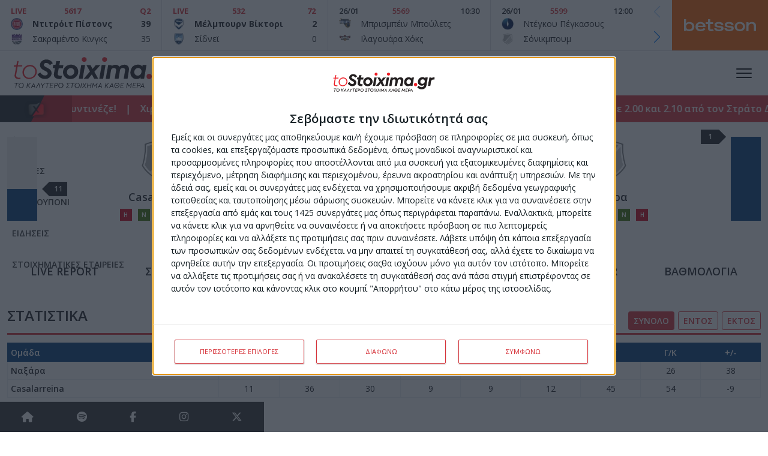

--- FILE ---
content_type: text/html; charset=UTF-8
request_url: https://www.tostoixima.gr/analysis/soccer/fixture/957681-rapla-vs-keila
body_size: 21084
content:
  <!doctype html>
  <html lang="el">
    <head prefix="og: https://ogp.me/ns#">
      <meta charset="utf-8">
      <meta name="viewport" content="width=device-width, initial-scale=1, shrink-to-fit=no user-scalable=no" />
            <meta name="robots" content="all" />
      <meta name="development" content="Netstream" />
            <meta property="og:title" content="Ανάλυση αγώνα: Casalarreina vs Náxara" />
<meta property="og:site_name" content="To Stoixima.gr" />
<meta property="og:type" content="website" />
<meta property="og:url" content="https://www.tostoixima.gr/analysis/soccer/fixture/957681-casalarreina-vs-naxara" />
<meta property="og:description" content="Το καλύτερο στοίχημα κάθε μέρα με Προγνωστικά,  Στατιστικά, Βαθμολογίες, Ειδήσεις και Live Scores από την online έκδοση της εφημερίδας Το Στοίχημα." />
<meta name="keywords" content="Πάμε στοίχημα,Pame stoixima,Πάμε στοίχημα προγνωστικά ΟΠΑΠ,Pame stoixima prognostika OPAP,Πάμε στοίχημα Προγνωστικά,Pame stoixima prognostika,Προγνωστικά NBA,prognostika NBA,Προγνωστικά ευρωλίγκα,prognostika euroliga,Προγνωστικά στοιχήματος,prognostika stoiximatos,Προγνωστικά στοιχήματος δωρεάν,prognostika stoiximatos free,Προγνωστικά παμε στοιχήματος ημίχρονο τελικο,prognostika pame stoiximatos imixrono teliko,Προβλέψεις στοιχήματος,problepsis stoiximatos,Σκορε,skorer,Γκολ,goal,Ποντάρισμα,pontarisma,Ποντάρισμα X,pontarisma X,Ποντάρισμα ανατροπή,pontarisma anatropi,Ποντάρισμα ημίχρονο τελικο,pontarisma imixrono teliko,Στοίχημα φόρμουλα,stoixima formoula,Στοιχηματίζω,Stoiximatizo,Στοίχημα,Stoixima,Προβλέψεις,provlepsis,Προγνωστικά,Prognostika,Ιππόδρομος,Ippodromos,Προγνωστικά Ιππόδρομου,Prognostika ippodromou,Προγνωστικά ποδοσφαίρου,Prognostika podosfairou,Προγνωστικά μπάσκετ,Prognostika basket,Προγνωστικά στα σπορ,Prognostika sta spor,Προγνωστικά στάνταρ,Prognostika stantar,Δυνατά προγνωστικά,Dynata prognostika,Προγνωσπόρ,Prognostika,Πρακτορείο ΟΠΑΠ,praktoreio opap,Bet,Gambling,Ειδικά στοιχήματα,eidika stoiximata,Στοίχημα ΟΠΑΠ,stoixima opap,Μελετημένα Προγνωστικά,melethmena prognostika,Προγνωστικά τριάδες,Prognostika triades,Παρολί Προγνωστικά,paroli Prognostika,Προγνωστικά Τζοκερ,Prognostika tzoker,Live αγώνες,live agones,Στατιστικά,statistika,Κουπόνι,kouponi,Αγώνες,agones,Πρωτοσέλιδα εφημερίδων,protoselida efimeridon,Πάμε στοίχημα προτάσεις σήμερα,pame stoixima protashs efimeridon shmera,Τυχερά παιχνίδια,tuxera paixnidia,Ψαγμένος σήμερα,psagmena shmera,Προγνωστικά μπόμπες,prognostika bombes,Προγνωστικά με Χ,prognostika me X,Προγνωστικά με άσσους,prognostika me asous,Προγνωστικά με διπλά,prognostika me dipla,Όλοι οι αγώνες,oloi oi agones,Live ποδόσφαιρο,Live soccer/live football,Live μπασκετ,Live basket,Free live αγώνες,free live agones,NBA score,NBA Live,Win bet,Bookmaker,Tipsters 12X" />
<meta name="description" content="Το καλύτερο στοίχημα κάθε μέρα με Προγνωστικά,  Στατιστικά, Βαθμολογίες, Ειδήσεις και Live Scores από την online έκδοση της εφημερίδας Το Στοίχημα." />

      <title>Ανάλυση αγώνα: Casalarreina vs Náxara -  - Το Στοίχημα - Live Scores - Προγνωστικά Στοιχήματος - Κουπόνι Πάμε ΣτοίχημαTo Stoixima.gr</title>
      <script data-schema="WebPage" type="application/ld+json">{"@context":"https://schema.org","@type":"WebPage","name":"Το Στοίχημα - Live Scores - Προγνωστικά Στοιχήματος - Κουπόνι Πάμε Στοίχημα | To Stoixima.gr","description":"Το καλύτερο στοίχημα κάθε μέρα με Προγνωστικά,  Στατιστικά, Βαθμολογίες, Ειδήσεις και Live Scores από την online έκδοση της εφημερίδας Το Στοίχημα."}</script>
      <script data-schema="Article" type="application/ld+json">{"@context":"http://schema.org","@type":"Article","description":"Ανάλυση αγώνα Ποδοσφαίρου μέσα από το Match Report του toStoixima.gr. Αγώνας: Casalarreina vs Náxara","mainEntityOfPage":{"@type":"WebPage","url":"https://www.tostoixima.gr/analysis/soccer/fixture/957681-rapla-vs-keila"},"url":"https://www.tostoixima.gr/analysis/soccer/fixture/957681-rapla-vs-keila","author":{"@type":"Organization","name":"ToStoixima.gr","url":"https://www.tostoixima.gr","logo":{"@type":"ImageObject","url":"https://www.tostoixima.gr/style/images/logo.png","height":300,"width":56}},"dateModified":"2024-10-24T00:23:17+03:00","articleSection":"Ανάλυση αγώνα Ποδοσφαίρου Soccer","headline":"Ανάλυση αγώνα Ποδοσφαίρου Casalarreina vs Náxara","publisher":{"@type":"Organization","name":"toStoixima.gr","url":"https://www.tostoixima.gr","contactPoint":{"@type":"ContactPoint","areaServed":"GR","email":"info@tostoixima.gr"},"logo":{"@type":"ImageObject","url":"https://www.tostoixima.gr/style/images/logo.png","height":300,"width":56},"sameAs":["https://www.facebook.com/tostoixima.gr","https://twitter.com/tostoiximagr","https://www.instagram.com/tostoixima.gr"]}}</script>

      <link rel="dns-prefetch" href="https://static.adman.gr">
      <link rel="dns-prefetch" href="https://fonts.googleapis.com">
      <link rel="dns-prefetch" href="https://c.bannerflow.net">
      <link rel="dns-prefetch" href="https://www.clarity.ms">
      <link rel="dns-prefetch" href="https:///www.google-analytics.com">
      <link rel="dns-prefetch" href="https://wlstoiximan.eacdn.com">

      <link rel="preload" href="https://www.tostoixima.gr/style/fontawesome/all.min.css?2" as="style">
      <link href="https://www.tostoixima.gr/style/fontawesome/all.min.css?2" rel="stylesheet" type="text/css" defer />
      
      <link rel="preload" href="https://www.tostoixima.gr/style/font.css" as="style">
      <link rel="stylesheet" type="text/css" href="https://www.tostoixima.gr/style/font.css">
      <link href="https://www.tostoixima.gr/style/combined.8e116a140ca69855cd2812b0f563394dda111ef2.css.gz?10d18b261f89bd0d3f8382b93e9feeb5a6c96249" rel="stylesheet" type="text/css" />
      <link href="https://www.tostoixima.gr/style/style_new.c172k.css" rel="stylesheet" type="text/css" />

      <link rel="apple-touch-icon" sizes="57x57" href="https://www.tostoixima.gr/style/favicon/apple-icon-57x57.png?1">
      <link rel="apple-touch-icon" sizes="60x60" href="https://www.tostoixima.gr/style/favicon/apple-icon-60x60.png?1">
      <link rel="apple-touch-icon" sizes="72x72" href="https://www.tostoixima.gr/style/favicon/apple-icon-72x72.png?1">
      <link rel="apple-touch-icon" sizes="76x76" href="https://www.tostoixima.gr/style/favicon/apple-icon-76x76.png?1">
      <link rel="apple-touch-icon" sizes="114x114" href="https://www.tostoixima.gr/style/favicon/apple-icon-114x114.png?1">
      <link rel="apple-touch-icon" sizes="120x120" href="https://www.tostoixima.gr/style/favicon/apple-icon-120x120.png?1">
      <link rel="apple-touch-icon" sizes="144x144" href="https://www.tostoixima.gr/style/favicon/apple-icon-144x144.png?1">
      <link rel="apple-touch-icon" sizes="152x152" href="https://www.tostoixima.gr/style/favicon/apple-icon-152x152.png?1">
      <link rel="apple-touch-icon" sizes="180x180" href="https://www.tostoixima.gr/style/favicon/apple-icon-180x180.png?1">
      <link rel="icon" type="image/png" sizes="192x192"  href="https://www.tostoixima.gr/style/favicon/android-icon-192x192.png?1">
      <link rel="icon" type="image/png" sizes="16x16" href="https://www.tostoixima.gr/style/favicon/favicon-16x16.png?1">
      <link rel="icon" type="image/png" sizes="32x32" href="https://www.tostoixima.gr/style/favicon/favicon-32x32.png?1">
      <link rel="icon" type="image/png" sizes="96x96" href="https://www.tostoixima.gr/style/favicon/favicon-96x96.png?1">
      <link rel="manifest" href="https://www.tostoixima.gr/style/favicon/manifest.json">
      <meta name="msapplication-TileColor" content="#ffffff">
      <meta name="msapplication-TileImage" content="https://www.tostoixima.gr/style/favicon/ms-icon-144x144.png?1">
      <meta name="theme-color" content="#ffffff">

            <script type="text/javascript">
        const site_path = '';
                const live_server = 'https://live.tostoixima.gr';
        const live_key = 'Qmw1a05hY0crMkFRNUVnUkc4R0szMzlLNGJUVUVzQUhJL1FKZlJUcEl4czk5aGpRbUtjUjdRT1JsTTY1eUUrWE9XOXJUMmdyVGxSb016UnJPVk5wVkVSS05EUXhaejA5';
              </script>
      <script type="text/javascript" src="https://www.tostoixima.gr/js/combined.f3ddee327c9f6ba4e20e6184f32688c1a6792fc8.js.gz?7652632a4c25804dc19b18fb8f0356a81f04cf7b"></script>
      <!-- InMobi Choice. Consent Manager Tag v3.0 (for TCF 2.2) -->
<script type="text/javascript" async=true>
  (function() {

    if (navigator.userAgent.indexOf('Speed Insights') > -1 || navigator.userAgent.indexOf('Chrome-Lighthouse') > -1) {
      return;
    }

    var host = window.location.hostname;
    var element = document.createElement('script');
    var firstScript = document.getElementsByTagName('script')[0];
    var url = 'https://cmp.inmobi.com'
    .concat('/choice/', 'FLL8rCqGzgFu2', '/', host, '/choice.js?tag_version=V3');
    var uspTries = 0;
    var uspTriesLimit = 3;
    element.async = true;
    element.type = 'text/javascript';
    element.src = url;

    firstScript.parentNode.insertBefore(element, firstScript);

    function makeStub() {
      var TCF_LOCATOR_NAME = '__tcfapiLocator';
      var queue = [];
      var win = window;
      var cmpFrame;

      function addFrame() {
        var doc = win.document;
        var otherCMP = !!(win.frames[TCF_LOCATOR_NAME]);

        if (!otherCMP) {
          if (doc.body) {
            var iframe = doc.createElement('iframe');

            iframe.style.cssText = 'display:none';
            iframe.name = TCF_LOCATOR_NAME;
            doc.body.appendChild(iframe);
          } else {
            setTimeout(addFrame, 5);
          }
        }
        return !otherCMP;
      }

      function tcfAPIHandler() {
        var gdprApplies;
        var args = arguments;

        if (!args.length) {
          return queue;
        } else if (args[0] === 'setGdprApplies') {
          if (
            args.length > 3 &&
            args[2] === 2 &&
            typeof args[3] === 'boolean'
          ) {
            gdprApplies = args[3];
            if (typeof args[2] === 'function') {
              args[2]('set', true);
            }
          }
        } else if (args[0] === 'ping') {
          var retr = {
            gdprApplies: gdprApplies,
            cmpLoaded: false,
            cmpStatus: 'stub'
          };

          if (typeof args[2] === 'function') {
            args[2](retr);
          }
        } else {
          if(args[0] === 'init' && typeof args[3] === 'object') {
            args[3] = Object.assign(args[3], { tag_version: 'V3' });
          }
          queue.push(args);
        }
      }

      function postMessageEventHandler(event) {
        var msgIsString = typeof event.data === 'string';
        var json = {};

        try {
          if (msgIsString) {
            json = JSON.parse(event.data);
          } else {
            json = event.data;
          }
        } catch (ignore) {}

        var payload = json.__tcfapiCall;

        if (payload) {
          window.__tcfapi(
            payload.command,
            payload.version,
            function(retValue, success) {
              var returnMsg = {
                __tcfapiReturn: {
                  returnValue: retValue,
                  success: success,
                  callId: payload.callId
                }
              };
              if (msgIsString) {
                returnMsg = JSON.stringify(returnMsg);
              }
              if (event && event.source && event.source.postMessage) {
                event.source.postMessage(returnMsg, '*');
              }
            },
            payload.parameter
          );
        }
      }

      while (win) {
        try {
          if (win.frames[TCF_LOCATOR_NAME]) {
            cmpFrame = win;
            break;
          }
        } catch (ignore) {}

        if (win === window.top) {
          break;
        }
        win = win.parent;
      }
      if (!cmpFrame) {
        addFrame();
        win.__tcfapi = tcfAPIHandler;
        win.addEventListener('message', postMessageEventHandler, false);
      }
    };

    makeStub();

    function makeGppStub() {
      const CMP_ID = 10;
      const SUPPORTED_APIS = [
        '2:tcfeuv2',
        '6:uspv1',
        '7:usnatv1',
        '8:usca',
        '9:usvav1',
        '10:uscov1',
        '11:usutv1',
        '12:usctv1'
      ];

      window.__gpp_addFrame = function (n) {
        if (!window.frames[n]) {
          if (document.body) {
            var i = document.createElement("iframe");
            i.style.cssText = "display:none";
            i.name = n;
            document.body.appendChild(i);
          } else {
            window.setTimeout(window.__gpp_addFrame, 10, n);
          }
        }
      };
      window.__gpp_stub = function () {
        var b = arguments;
        __gpp.queue = __gpp.queue || [];
        __gpp.events = __gpp.events || [];

        if (!b.length || (b.length == 1 && b[0] == "queue")) {
          return __gpp.queue;
        }

        if (b.length == 1 && b[0] == "events") {
          return __gpp.events;
        }

        var cmd = b[0];
        var clb = b.length > 1 ? b[1] : null;
        var par = b.length > 2 ? b[2] : null;
        if (cmd === "ping") {
          clb(
            {
              gppVersion: "1.1", // must be “Version.Subversion”, current: “1.1”
              cmpStatus: "stub", // possible values: stub, loading, loaded, error
              cmpDisplayStatus: "hidden", // possible values: hidden, visible, disabled
              signalStatus: "not ready", // possible values: not ready, ready
              supportedAPIs: SUPPORTED_APIS, // list of supported APIs
              cmpId: CMP_ID, // IAB assigned CMP ID, may be 0 during stub/loading
              sectionList: [],
              applicableSections: [-1],
              gppString: "",
              parsedSections: {},
            },
            true
          );
        } else if (cmd === "addEventListener") {
          if (!("lastId" in __gpp)) {
            __gpp.lastId = 0;
          }
          __gpp.lastId++;
          var lnr = __gpp.lastId;
          __gpp.events.push({
            id: lnr,
            callback: clb,
            parameter: par,
          });
          clb(
            {
              eventName: "listenerRegistered",
              listenerId: lnr, // Registered ID of the listener
              data: true, // positive signal
              pingData: {
                gppVersion: "1.1", // must be “Version.Subversion”, current: “1.1”
                cmpStatus: "stub", // possible values: stub, loading, loaded, error
                cmpDisplayStatus: "hidden", // possible values: hidden, visible, disabled
                signalStatus: "not ready", // possible values: not ready, ready
                supportedAPIs: SUPPORTED_APIS, // list of supported APIs
                cmpId: CMP_ID, // list of supported APIs
                sectionList: [],
                applicableSections: [-1],
                gppString: "",
                parsedSections: {},
              },
            },
            true
          );
        } else if (cmd === "removeEventListener") {
          var success = false;
          for (var i = 0; i < __gpp.events.length; i++) {
            if (__gpp.events[i].id == par) {
              __gpp.events.splice(i, 1);
              success = true;
              break;
            }
          }
          clb(
            {
              eventName: "listenerRemoved",
              listenerId: par, // Registered ID of the listener
              data: success, // status info
              pingData: {
                gppVersion: "1.1", // must be “Version.Subversion”, current: “1.1”
                cmpStatus: "stub", // possible values: stub, loading, loaded, error
                cmpDisplayStatus: "hidden", // possible values: hidden, visible, disabled
                signalStatus: "not ready", // possible values: not ready, ready
                supportedAPIs: SUPPORTED_APIS, // list of supported APIs
                cmpId: CMP_ID, // CMP ID
                sectionList: [],
                applicableSections: [-1],
                gppString: "",
                parsedSections: {},
              },
            },
            true
          );
        } else if (cmd === "hasSection") {
          clb(false, true);
        } else if (cmd === "getSection" || cmd === "getField") {
          clb(null, true);
        }
        //queue all other commands
        else {
          __gpp.queue.push([].slice.apply(b));
        }
      };
      window.__gpp_msghandler = function (event) {
        var msgIsString = typeof event.data === "string";
        try {
          var json = msgIsString ? JSON.parse(event.data) : event.data;
        } catch (e) {
          var json = null;
        }
        if (typeof json === "object" && json !== null && "__gppCall" in json) {
          var i = json.__gppCall;
          window.__gpp(
            i.command,
            function (retValue, success) {
              var returnMsg = {
                __gppReturn: {
                  returnValue: retValue,
                  success: success,
                  callId: i.callId,
                },
              };
              event.source.postMessage(msgIsString ? JSON.stringify(returnMsg) : returnMsg, "*");
            },
            "parameter" in i ? i.parameter : null,
            "version" in i ? i.version : "1.1"
          );
        }
      };
      if (!("__gpp" in window) || typeof window.__gpp !== "function") {
        window.__gpp = window.__gpp_stub;
        window.addEventListener("message", window.__gpp_msghandler, false);
        window.__gpp_addFrame("__gppLocator");
      }
    };

    makeGppStub();

    var uspStubFunction = function() {
      var arg = arguments;
      if (typeof window.__uspapi !== uspStubFunction) {
        setTimeout(function() {
          if (typeof window.__uspapi !== 'undefined') {
            window.__uspapi.apply(window.__uspapi, arg);
          }
        }, 500);
      }
    };

    var checkIfUspIsReady = function() {
      uspTries++;
      if (window.__uspapi === uspStubFunction && uspTries < uspTriesLimit) {
        console.warn('USP is not accessible');
      } else {
        clearInterval(uspInterval);
      }
    };

    if (typeof window.__uspapi === 'undefined') {
      window.__uspapi = uspStubFunction;
      var uspInterval = setInterval(checkIfUspIsReady, 6000);
    }
  })();
</script>
<!-- End InMobi Choice. Consent Manager Tag v3.0 (for TCF 2.2) -->

              <!-- Google Tag Manager -->
        <script>(function(w,d,s,l,i){w[l]=w[l]||[];w[l].push({'gtm.start':
              new Date().getTime(),event:'gtm.js'});var f=d.getElementsByTagName(s)[0],
            j=d.createElement(s),dl=l!='dataLayer'?'&l='+l:'';j.async=true;j.src=
            'https://www.googletagmanager.com/gtm.js?id='+i+dl;f.parentNode.insertBefore(j,f);
          })(window,document,'script','dataLayer','GTM-NRMQ5MK4');</script>
        <!-- End Google Tag Manager -->
    
            <!-- Global site tag (gtag.js) - Google Analytics -->
        <script async src="https://www.googletagmanager.com/gtag/js?id=G-6MGLH9W7SX"></script>
        <script>
          window.dataLayer = window.dataLayer || [];
          function gtag(){dataLayer.push(arguments);}
          gtag('js', new Date());

          gtag('config', 'G-6MGLH9W7SX');
          gtag('config', 'UA-27300987-1');
        </script>
      
      <link rel="canonical" href="https://www.tostoixima.gr/live/soccer" />

      
      <script>
        const Cookie = Cookies.withAttributes({
          path: '/',
          secure: true        })
      </script>

              <script src="https://cdn.onesignal.com/sdks/OneSignalSDK.js" async=""></script>
        <script>
          window.OneSignal = window.OneSignal || [];
          OneSignal.push(function() {
            OneSignal.init({
              appId: "8dbcb6ef-2fdf-4c6a-a39f-6f3ac540fcc3",
            });
          });
        </script>
      
              <!-- clarity -->
        <script type="text/javascript">
          (function(c,l,a,r,i,t,y){
            c[a]=c[a]||function(){(c[a].q=c[a].q||[]).push(arguments)};
            t=l.createElement(r);t.async=1;t.src="https://www.clarity.ms/tag/"+i;
            y=l.getElementsByTagName(r)[0];y.parentNode.insertBefore(t,y);
          })(window, document, "clarity", "script", "dmhqqu3mdr");
        </script>
        <!-- /clarity -->
              
      <script async src="https://securepubads.g.doubleclick.net/tag/js/gpt.js"></script>
      <script>
        window.googletag = window.googletag || {cmd: []};
        googletag.cmd.push(function() {
          googletag.defineSlot('/22925283163/ROS_Under_Article', [728, 90], 'Ros_Under_Article').addService(googletag.pubads());
          googletag.pubads().enableSingleRequest();
          googletag.pubads().collapseEmptyDivs();
          googletag.enableServices();
        });
      </script>

          </head>

    <body class=" is_computer show_ticker">

            <!-- Google Tag Manager (noscript) -->
        <noscript><iframe src="https://www.googletagmanager.com/ns.html?id=GTM-NRMQ5MK4"
        height="0" width="0" style="display:none;visibility:hidden"></iframe></noscript>
        <!-- End Google Tag Manager (noscript) -->
    
            
      <div id="wrapper">
          <div id="live_matches_crawler">
    <div class="swiper-wrapper">
                <div data-has_match_report="" class="swiper-slide match" id="live_basket_470129" data-score="39:35" data-fixture="470129" data-action="LIVE">
            <a href="https://www.tostoixima.gr/analysis/basket/fixture/470129-detroit-pistons-vs-sacramento-kings" class="loadme">
              <div class="status live match_Q2">
                <div class="row">
                  <div class="col-6 label"><span style="float:right;color:#D63239;">5617</span>LIVE</div>
                  <div class="col-6 text-end">Q2 </div>
                </div><!-- /.row -->
              </div><!-- /.status -->
              <div class="team fw-bold">
                <figure><img src="https://www.tostoixima.gr/style/images/icon_team.png" data-src="https://photos.tostoixima.gr/f_25px_25px/as/teams/basket/usa/detroit_pistons_140.webp" alt="Ντιτρόιτ Πίστονς" class="img-fluid swiper-lazy" /></figure>
                <div class="name ms-3 me-5">Ντιτρόιτ Πίστονς</div>
                <div class="score home">39</div><!-- /.score -->
              </div><!-- /.team -->
              <div class="team ">
                <figure><img src="https://www.tostoixima.gr/style/images/icon_team.png" data-src="https://photos.tostoixima.gr/f_25px_25px/as/teams/basket/usa/sacramento_kings_157.webp" alt="Σακραμέντο Κινγκς" class="img-fluid swiper-lazy" /></figure>
                <div class="name ms-3 me-5">Σακραμέντο Κινγκς</div>
                <div class="score away">35</div><!-- /.score -->
              </div><!-- /.team -->
            </a>
          </div><!-- /.match -->
                    <div class="swiper-slide match" id="live_soccer_1469639" data-score="2-0" data-fixture="1469639" data-action="LIVE">
            <a href="https://www.tostoixima.gr/match-report/soccer/1469639-melbourne-victory-vs-sydney" class="loadme">
              <div class="status live match_2H">
                <div class="row">
                  <div class="col-6 label"><span style="float:right;color:#D63239;">532</span>LIVE</div>
                  <div class="col-6 text-end">72<em class="blink">&lsquo;</em></div>
                </div><!-- /.row -->
              </div><!-- /.status -->
              <div class="team fw-bold">
                <figure><img src="https://www.tostoixima.gr/style/images/icon_team.png" data-src="https://photos.tostoixima.gr/f_25px_25px/as/teams/soccer/australia/melbourne_victory_944.webp" alt="Μέλμπουρν Βίκτορι" class="img-fluid swiper-lazy" /></figure>
                <div class="name ms-3 me-5">Μέλμπουρν Βίκτορι</div>
                <div class="score home">2</div><!-- /.score -->
              </div><!-- /.team -->
              <div class="team ">
                <figure><img src="https://www.tostoixima.gr/style/images/icon_team.png" data-src="https://photos.tostoixima.gr/f_25px_25px/as/teams/soccer/australia/sydney_943.webp" alt="Σίδνεϊ" class="img-fluid swiper-lazy" /></figure>
                <div class="name ms-3 me-5">Σίδνεϊ</div>
                <div class="score away">0</div><!-- /.score -->
              </div><!-- /.team -->
            </a>
          </div><!-- /.match -->
                    <div data-has_match_report="" class="swiper-slide match" id="live_basket_451314" data-score="" data-fixture="451314" data-action="NS">
            <a href="https://www.tostoixima.gr/analysis/basket/fixture/451314-brisbane-bullets-vs-illawarra-hawks" class="loadme">
              <div class="status  match_NS">
                <div class="row">
                  <div class="col-6 label"><span style="float:right;color:#D63239;">5569</span>26/01</div>
                  <div class="col-6 text-end">10:30</div>
                </div><!-- /.row -->
              </div><!-- /.status -->
              <div class="team ">
                <figure><img src="https://www.tostoixima.gr/style/images/icon_team.png" data-src="https://photos.tostoixima.gr/f_25px_25px/as/teams/basket/australia/brisbane_bullets_7.webp" alt="Μπρισμπέιν Μπούλετς" class="img-fluid swiper-lazy" /></figure>
                <div class="name ms-3 me-5">Μπρισμπέιν Μπούλετς</div>
                <div class="score home"></div><!-- /.score -->
              </div><!-- /.team -->
              <div class="team ">
                <figure><img src="https://www.tostoixima.gr/style/images/icon_team.png" data-src="https://photos.tostoixima.gr/f_25px_25px/as/teams/basket/australia/illawarra_hawks_6.webp" alt="Ιλαγουάρα Χόκς" class="img-fluid swiper-lazy" /></figure>
                <div class="name ms-3 me-5">Ιλαγουάρα Χόκς</div>
                <div class="score away"></div><!-- /.score -->
              </div><!-- /.team -->
            </a>
          </div><!-- /.match -->
                    <div data-has_match_report="" class="swiper-slide match" id="live_basket_457396" data-score="" data-fixture="457396" data-action="NS">
            <a href="https://www.tostoixima.gr/analysis/basket/fixture/457396-kogas-vs-suwon-kt" class="loadme">
              <div class="status  match_NS">
                <div class="row">
                  <div class="col-6 label"><span style="float:right;color:#D63239;">5599</span>26/01</div>
                  <div class="col-6 text-end">12:00</div>
                </div><!-- /.row -->
              </div><!-- /.status -->
              <div class="team ">
                <figure><img src="https://www.tostoixima.gr/style/images/icon_team.png" data-src="https://photos.tostoixima.gr/f_25px_25px/as/teams/basket/south_korea/kogas_3081.webp" alt="Ντέγκου Πέγκασους" class="img-fluid swiper-lazy" /></figure>
                <div class="name ms-3 me-5">Ντέγκου Πέγκασους</div>
                <div class="score home"></div><!-- /.score -->
              </div><!-- /.team -->
              <div class="team ">
                <figure><img src="https://www.tostoixima.gr/style/images/icon_team.png"  alt="Σόνικμπουμ" class="img-fluid " /></figure>
                <div class="name ms-3 me-5">Σόνικμπουμ</div>
                <div class="score away"></div><!-- /.score -->
              </div><!-- /.team -->
            </a>
          </div><!-- /.match -->
                    <div data-has_match_report="" class="swiper-slide match" id="live_basket_468497" data-score="" data-fixture="468497" data-action="NS">
            <a href="https://www.tostoixima.gr/analysis/basket/fixture/468497-samsung-blue-minx-w-vs-s-birds-w" class="loadme">
              <div class="status  match_NS">
                <div class="row">
                  <div class="col-6 label"><span style="float:right;color:#D63239;">5018</span>26/01</div>
                  <div class="col-6 text-end">12:00</div>
                </div><!-- /.row -->
              </div><!-- /.status -->
              <div class="team ">
                <figure><img src="https://www.tostoixima.gr/style/images/icon_team.png" data-src="https://photos.tostoixima.gr/f_25px_25px/as/teams/basket/south_korea/samsung_blue_minx_w_1116.webp" alt="Γιονγκίν Μπλούμινξ (Γ)" class="img-fluid swiper-lazy" /></figure>
                <div class="name ms-3 me-5">Γιονγκίν Μπλούμινξ (Γ)</div>
                <div class="score home"></div><!-- /.score -->
              </div><!-- /.team -->
              <div class="team ">
                <figure><img src="https://www.tostoixima.gr/style/images/icon_team.png" data-src="https://photos.tostoixima.gr/f_25px_25px/as/teams/basket/south_korea/s_birds_w_1115.webp" alt="Ίνχεον Σχίνχαν (Γ)" class="img-fluid swiper-lazy" /></figure>
                <div class="name ms-3 me-5">Ίνχεον Σχίνχαν (Γ)</div>
                <div class="score away"></div><!-- /.score -->
              </div><!-- /.team -->
            </a>
          </div><!-- /.match -->
                    <div class="swiper-slide match" id="live_soccer_1497993" data-score="" data-fixture="1497993" data-action="NS">
            <a href="https://www.tostoixima.gr/analysis/soccer/fixture/1497993-torreense-u23-vs-leixoes-u23" class="loadme">
              <div class="status  match_NS">
                <div class="row">
                  <div class="col-6 label"><span style="float:right;color:#D63239;">1567</span>26/01</div>
                  <div class="col-6 text-end">13:00</div>
                </div><!-- /.row -->
              </div><!-- /.status -->
              <div class="team ">
                <figure><img src="https://www.tostoixima.gr/style/images/icon_team.png"  alt="Τορεένσε U23" class="img-fluid " /></figure>
                <div class="name ms-3 me-5">Τορεένσε U23</div>
                <div class="score home"></div><!-- /.score -->
              </div><!-- /.team -->
              <div class="team ">
                <figure><img src="https://www.tostoixima.gr/style/images/icon_team.png"  alt="Λεϊσόες U23" class="img-fluid " /></figure>
                <div class="name ms-3 me-5">Λεϊσόες U23</div>
                <div class="score away"></div><!-- /.score -->
              </div><!-- /.team -->
            </a>
          </div><!-- /.match -->
                    <div class="swiper-slide match" id="live_soccer_1421824" data-score="" data-fixture="1421824" data-action="NS">
            <a href="https://www.tostoixima.gr/analysis/soccer/fixture/1421824-young-lions-vs-tanjong-pagar" class="loadme">
              <div class="status  match_NS">
                <div class="row">
                  <div class="col-6 label"><span style="float:right;color:#D63239;">1506</span>26/01</div>
                  <div class="col-6 text-end">13:30</div>
                </div><!-- /.row -->
              </div><!-- /.status -->
              <div class="team ">
                <figure><img src="https://www.tostoixima.gr/style/images/icon_team.png" data-src="https://photos.tostoixima.gr/f_25px_25px/as/teams/soccer/singapore/young_lions_4208.webp" alt="Γιανγκ Λάιονς" class="img-fluid swiper-lazy" /></figure>
                <div class="name ms-3 me-5">Γιανγκ Λάιονς</div>
                <div class="score home"></div><!-- /.score -->
              </div><!-- /.team -->
              <div class="team ">
                <figure><img src="https://www.tostoixima.gr/style/images/icon_team.png" data-src="https://photos.tostoixima.gr/f_25px_25px/as/teams/soccer/singapore/tanjong_pagar_10077.webp" alt="Τάνζονγκ Πάγκαρ Γιουν." class="img-fluid swiper-lazy" /></figure>
                <div class="name ms-3 me-5">Τάνζονγκ Πάγκαρ Γιουν.</div>
                <div class="score away"></div><!-- /.score -->
              </div><!-- /.team -->
            </a>
          </div><!-- /.match -->
                    <div class="swiper-slide match" id="live_soccer_1491536" data-score="" data-fixture="1491536" data-action="NS">
            <a href="https://www.tostoixima.gr/analysis/soccer/fixture/1491536-saipa-vs-sanat-naft" class="loadme">
              <div class="status  match_NS">
                <div class="row">
                  <div class="col-6 label"><span style="float:right;color:#D63239;">1501</span>26/01</div>
                  <div class="col-6 text-end">13:30</div>
                </div><!-- /.row -->
              </div><!-- /.status -->
              <div class="team ">
                <figure><img src="https://www.tostoixima.gr/style/images/icon_team.png" data-src="https://photos.tostoixima.gr/f_25px_25px/as/teams/soccer/iran/saipa_2736.webp" alt="Σαιπά Καράντζ" class="img-fluid swiper-lazy" /></figure>
                <div class="name ms-3 me-5">Σαιπά Καράντζ</div>
                <div class="score home"></div><!-- /.score -->
              </div><!-- /.team -->
              <div class="team ">
                <figure><img src="https://www.tostoixima.gr/style/images/icon_team.png" data-src="https://photos.tostoixima.gr/f_25px_25px/as/teams/soccer/iran/sanat_naft_2743.webp" alt="Σανάτ Ναφτ Αμπαντάν" class="img-fluid swiper-lazy" /></figure>
                <div class="name ms-3 me-5">Σανάτ Ναφτ Αμπαντάν</div>
                <div class="score away"></div><!-- /.score -->
              </div><!-- /.team -->
            </a>
          </div><!-- /.match -->
                    <div class="swiper-slide match" id="live_soccer_1403723" data-score="" data-fixture="1403723" data-action="NS">
            <a href="https://www.tostoixima.gr/analysis/soccer/fixture/1403723-dewa-united-vs-arema-fc" class="loadme">
              <div class="status  match_NS">
                <div class="row">
                  <div class="col-6 label"><span style="float:right;color:#D63239;">1509</span>26/01</div>
                  <div class="col-6 text-end">14:00</div>
                </div><!-- /.row -->
              </div><!-- /.status -->
              <div class="team ">
                <figure><img src="https://www.tostoixima.gr/style/images/icon_team.png"  alt="Ντέβα Γιουνάιτεντ" class="img-fluid " /></figure>
                <div class="name ms-3 me-5">Ντέβα Γιουνάιτεντ</div>
                <div class="score home"></div><!-- /.score -->
              </div><!-- /.team -->
              <div class="team ">
                <figure><img src="https://www.tostoixima.gr/style/images/icon_team.png" data-src="https://photos.tostoixima.gr/f_25px_25px/as/teams/soccer/indonesia/arema_fc_2438.webp" alt="Αρέμα" class="img-fluid swiper-lazy" /></figure>
                <div class="name ms-3 me-5">Αρέμα</div>
                <div class="score away"></div><!-- /.score -->
              </div><!-- /.team -->
            </a>
          </div><!-- /.match -->
                    <div data-has_match_report="" class="swiper-slide match" id="live_basket_489110" data-score="" data-fixture="489110" data-action="NS">
            <a href="https://www.tostoixima.gr/analysis/basket/fixture/489110-sigortam-net-itu-vs-cayirova" class="loadme">
              <div class="status  match_NS">
                <div class="row">
                  <div class="col-6 label"><span style="float:right;color:#D63239;">5040</span>26/01</div>
                  <div class="col-6 text-end">16:00</div>
                </div><!-- /.row -->
              </div><!-- /.status -->
              <div class="team ">
                <figure><img src="https://www.tostoixima.gr/style/images/icon_team.png" data-src="https://photos.tostoixima.gr/f_25px_25px/as/teams/basket/turkey/sigortam.net_itu_1275.webp" alt="Σιγκορτάμ" class="img-fluid swiper-lazy" /></figure>
                <div class="name ms-3 me-5">Σιγκορτάμ</div>
                <div class="score home"></div><!-- /.score -->
              </div><!-- /.team -->
              <div class="team ">
                <figure><img src="https://www.tostoixima.gr/style/images/icon_team.png"  alt="Καγιρόβα Μπελεντιγιέσι" class="img-fluid " /></figure>
                <div class="name ms-3 me-5">Καγιρόβα Μπελεντιγιέσι</div>
                <div class="score away"></div><!-- /.score -->
              </div><!-- /.team -->
            </a>
          </div><!-- /.match -->
                    <div data-has_match_report="" class="swiper-slide match" id="live_basket_462649" data-score="" data-fixture="462649" data-action="NS">
            <a href="https://www.tostoixima.gr/analysis/basket/fixture/462649-dubai-vs-fmp-beograd" class="loadme">
              <div class="status  match_NS">
                <div class="row">
                  <div class="col-6 label"><span style="float:right;color:#D63239;">5063</span>26/01</div>
                  <div class="col-6 text-end">17:00</div>
                </div><!-- /.row -->
              </div><!-- /.status -->
              <div class="team ">
                <figure><img src="https://www.tostoixima.gr/style/images/icon_team.png"  alt="Ντουμπάι" class="img-fluid " /></figure>
                <div class="name ms-3 me-5">Ντουμπάι</div>
                <div class="score home"></div><!-- /.score -->
              </div><!-- /.team -->
              <div class="team ">
                <figure><img src="https://www.tostoixima.gr/style/images/icon_team.png" data-src="https://photos.tostoixima.gr/f_25px_25px/as/teams/basket/serbia/fmp_beograd_1066.webp" alt="FMP" class="img-fluid swiper-lazy" /></figure>
                <div class="name ms-3 me-5">FMP</div>
                <div class="score away"></div><!-- /.score -->
              </div><!-- /.team -->
            </a>
          </div><!-- /.match -->
                    <div data-has_match_report="" class="swiper-slide match" id="live_basket_461928" data-score="" data-fixture="461928" data-action="NS">
            <a href="https://www.tostoixima.gr/analysis/basket/fixture/461928-panerythraikos-vs-proteas-voulas" class="loadme">
              <div class="status  match_NS">
                <div class="row">
                  <div class="col-6 label"><span style="float:right;color:#D63239;">5070</span>26/01</div>
                  <div class="col-6 text-end">18:30</div>
                </div><!-- /.row -->
              </div><!-- /.status -->
              <div class="team ">
                <figure><img src="https://www.tostoixima.gr/style/images/icon_team.png" data-src="https://photos.tostoixima.gr/f_25px_25px/as/teams/basket/greece/panerythraikos_2269.webp" alt="Πανερυθραϊκός" class="img-fluid swiper-lazy" /></figure>
                <div class="name ms-3 me-5">Πανερυθραϊκός</div>
                <div class="score home"></div><!-- /.score -->
              </div><!-- /.team -->
              <div class="team ">
                <figure><img src="https://www.tostoixima.gr/style/images/icon_team.png"  alt="Πρωτέας Βούλας" class="img-fluid " /></figure>
                <div class="name ms-3 me-5">Πρωτέας Βούλας</div>
                <div class="score away"></div><!-- /.score -->
              </div><!-- /.team -->
            </a>
          </div><!-- /.match -->
              </div><!-- /.swiper-wrapper -->
    <div class="swiper-button-wrapper">
      <div class="swiper-button-position">
        <div class="swiper-button-prev"></div>
        <div class="swiper-button-next"></div>
      </div><!-- /.swiper-button-position -->
      <div id="live_matches_sponsor">
          <a href="https://record.betsson.gr/_uBiT81HUEi6qaqGtgab_TmNd7ZgqdRLk/1/" target="_blank" class="stretched-link"><img src="https://www.tostoixima.gr/style/images/betsson_logo.svg" alt="betsson" class="img-fluid" /></a>
      </div><!-- /#live_matches_sponsor -->
    </div><!-- /.swiper-button-wrapper -->
  </div><!-- /#live_matches_crawler -->
  <script>
    const swiper = new Swiper('#live_matches_crawler', {
                  loop: false,
      preloadImages: false,
      watchSlidesVisibility: true,
      lazy: true,
      lazy: {
        loadPrevNext: true,
        loadOnTransitionStart: true,
        loadPrevNextAmount: 20,
      },
      navigation: {
        nextEl: '.swiper-button-next',
        prevEl: '.swiper-button-prev',
      },
      initialSlide: 0,
      slidesPerGroup: 1, // helps it to align in the left if set to 1
      slidesPerView: "auto",
      spaceBetween: 0,

    });
  </script>
          <header class="sticky-top">
          <div class="container">
            <div class="d-flex">
              <div class="logo">
                                  <a href="/"><img src="https://www.tostoixima.gr/style/images/logo.svg" alt="To Stoixima.gr" class="img-fluid" /></a>
                                </div><!-- /.logo -->
              <div id="main_navigation" class="flex-grow-1">
                <nav class="navbar navbar-expand-xxl">
  <div class="mmenu_btn d-xxl-none d-inline-block ms-auto">
    <button id="mm_menu" class="hamburger hamburger--squeeze" type="button">
		<span class="hamburger-box">
			<span class="hamburger-inner"></span>
		</span><!-- /.hamburger-box -->
    </button><!-- /.hamburger -->
  </div><!-- /.mmenu_btn -->

  
  <div class="collapse navbar-collapse" id="main_navbar">
    <ul class="navbar-nav me-auto">
            <li class="nav-item dropdown">
        <a class="nav-link dropdown-toggle " href="https://www.tostoixima.gr/article/prognwstika" title="ΠΡΟΓΝΩΣΤΙΚΑ">ΠΡΟΓΝΩΣΤΙΚΑ</a>
        <ul class="dropdown-menu">
                      <li><a class="dropdown-item" href="https://www.tostoixima.gr/article/prognwstika/football" title="Προγνωστικά Ποδοσφαίρου">Ποδόσφαιρο</a>
                          </li>
                        <li><a class="dropdown-item" href="https://www.tostoixima.gr/article/prognwstika/basket" title="Προγνωστικά Μπάσκετ">Μπάσκετ</a>
                          </li>
                        <li><a class="dropdown-item" href="https://www.tostoixima.gr/article/prognwstika/other-sport" title="Προγνωστικά Διάφορα Σπορ">Άλλα σπορ</a>
                          </li>
                        <li><a class="dropdown-item" href="https://www.tostoixima.gr/article/prognwstika/horse-races" title="Ελληνικές Ιπποδρομίες Προγνωστικά">Ιππόδρομος</a>
                          </li>
                    </ul>
      </li>
      <li class="nav-item dropdown">
        <a class="nav-link dropdown-toggle " href="/" role="button" data-bs-toggle="dropdown" aria-expanded="false" title="ΣΤΑΤΙΣΤΙΚΑ">ΣΤΑΤΙΣΤΙΚΑ</a>
        <ul class="dropdown-menu">
                      <li><a class="dropdown-item" href="/statistics/soccer" title="Πρωταθλήματα ποδοσφαίρου – Στατιστικά πρωταθλημάτων">Ποδόσφαιρο</a></li>
                        <li><a class="dropdown-item" href="/statistics/basket" title="Πρωταθλήματα μπάσκετ – Στατιστικά πρωταθλημάτων">Μπάσκετ</a></li>
                    </ul>
      </li>
            <li class="nav-item dropdown">
        <a class="nav-link dropdown-toggle nolink " href="#" role="button" data-bs-toggle="dropdown" aria-expanded="false">ΟΠΑΠ</a>
        <ul class="dropdown-menu">
          <li><a class="dropdown-item" href="/opap/powerspin" title="Power Spin ΟΠΑΠ Κληρώσεις">Powerspin</a></li>
          <li><a class="dropdown-item" href="/opap/tzoker" title="ΤΖΟΚΕΡ ΟΠΑΠ Κληρώσεις – Τελευταία Κλήρωση ΤΖΟΚΕΡ">ΤΖΟΚΕΡ</a></li>
          <li><a class="dropdown-item" href="/opap/kino" title="ΟΠΑΠ ΚΙΝΟ Κληρώσεις & Αποτελέσματα">ΚΙΝΟ</a></li>
          <li><a class="dropdown-item" href="/opap/lotto" title="ΛΟΤΤΟ ΟΠΑΠ Κληρώσεις – Τελευταία Κλήρωση ΛΟΤΤΟ">ΛΟΤΤΟ</a></li>
          <li><a class="dropdown-item" href="/opap/proto" title="ΠΡΟΤΟ Κληρώσεις – ΠΡΟΤΟ Αποτελέσματα">ΠΡΟΤΟ</a></li>
          <li><a class="dropdown-item" href="/opap/extra5" title="Extra 5 ΟΠΑΠ Κληρώσεις – Έξτρα 5 Αποτελέσματα">Έξτρα 5</a></li>
          <li><a class="dropdown-item" href="/opap/super3" title="Super 3 ΟΠΑΠ Κληρώσεις - Σούπερ 3 Αποτελέσματα">Σούπερ 3</a></li>
                    <li class="nav-item dropdown dropend">
            <a class="dropdown-item dropdown-toggle " href="/coupon" role="button" data-bs-toggle="dropdown" aria-expanded="false" title="Αποδόσεις ΟΠΑΠ">Αποδόσεις ΟΠΑΠ</a>
            <ul class="dropdown-menu submenu">
                              <li><a class="dropdown-item" href="/coupon/soccer" title="ΚΟΥΠΟΝΙ - ΠΑΜΕ ΣΤΟΙΧΗΜΑ ΣΗΜΕΡΑ - ΠΟΔΟΣΦΑΙΡΟ">Ποδόσφαιρο</a></li>
                                <li><a class="dropdown-item" href="/coupon/basket" title="ΚΟΥΠΟΝΙ - ΠΑΜΕ ΣΤΟΙΧΗΜΑ ΣΗΜΕΡΑ - ΜΠΑΣΚΕΤ">Μπάσκετ</a></li>
                            </ul>
          </li>
        </ul>
      </li>
                    <li class="nav-item dropdown">
          <a class="nav-link dropdown-toggle nolink " href="https://www.tostoixima.gr/article/sthles" role="button" data-bs-toggle="dropdown" aria-expanded="false" title="ΣΤΗΛΕΣ">ΣΤΗΛΕΣ</a>
          <ul class="dropdown-menu">              <li><a class="dropdown-item" href="https://www.tostoixima.gr/article/sthles/tasos-zafeirakhs" title="Τάσος Ζαφειράκης">Τάσος Ζαφειράκης</a></li>
                            <li><a class="dropdown-item" href="https://www.tostoixima.gr/article/sthles/swthrhs-gewrgioy" title="Σωτήρης Γεωργίου">Σωτήρης Γεωργίου</a></li>
                            <li><a class="dropdown-item" href="https://www.tostoixima.gr/article/sthles/hlias-blaxos" title="Ηλίας Βλάχος">Ηλίας Βλάχος</a></li>
                            <li><a class="dropdown-item" href="https://www.tostoixima.gr/article/sthles/mpalanter" title="Μπαλαντέρ - Προγνωστικά Στοιχήματος & Αναλύσεις">Μπαλαντέρ</a></li>
                            <li><a class="dropdown-item" href="https://www.tostoixima.gr/article/sthles/mpamphs-papazogloy" title="Μπάμπης Παπάζογλου">Μπάμπης Παπάζογλου</a></li>
                            <li><a class="dropdown-item" href="https://www.tostoixima.gr/article/tipsters/o-gkoyroy-toy-mpasket" title="Ο Γκουρού του Μπάσκετ - Προγνωστικά Στοιχήματος & Αναλύσεις">Ο Γκουρού του Μπάσκετ</a></li>
                            <li><a class="dropdown-item" href="https://www.tostoixima.gr/article/tipsters/o-paikths" title="Ο Παίκτης - Προγνωστικά Στοιχήματος & Αναλύσεις">Ο Παίκτης</a></li>
                            <li><a class="dropdown-item" href="https://www.tostoixima.gr/article/tipsters/labrakias" title="Λαβράκιας - Προγνωστικά Στοιχήματος & Αναλύσεις">Λαβράκιας</a></li>
                            <li><a class="dropdown-item" href="https://www.tostoixima.gr/article/tipsters/o-analyths" title="Ο Αναλυτής - Προγνωστικά Στοιχήματος & Αναλύσεις">Ο Αναλυτής</a></li>
                            <li><a class="dropdown-item" href="https://www.tostoixima.gr/article/tipsters/stratos-diakoymopoylos" title="Στράτος Διακουμόπουλος - Αθλητικές Ειδήσεις">Στράτος Διακουμόπουλος</a></li>
                            <li><a class="dropdown-item" href="https://www.tostoixima.gr/article/tipsters/alexandros-xrhstakos" title="Αλέξανδρος Χρηστάκος - Αθλητικές Ειδήσεις">Αλέξανδρος Χρηστάκος</a></li>
                            <li><a class="dropdown-item" href="https://www.tostoixima.gr/article/tipsters/stefanos-giotakhs" title="Στέφανος Γιωτάκης - Αθλητικές Ειδήσεις">Στέφανος Γιωτάκης</a></li>
                            <li><a class="dropdown-item" href="https://www.tostoixima.gr/article/tipsters/apostolhs-laiakhs" title="Αποστόλης Λαϊάκης - Αθλητικές Ειδήσεις">Αποστόλης Λαϊάκης</a></li>
                            <li><a class="dropdown-item" href="https://www.tostoixima.gr/article/tipsters/lewnidas-kasnetsh" title="Λεωνίδας Κασνέτση - Αθλητικές Ειδήσεις">Λεωνίδας Κασνέτση</a></li>
              </ul>        </li>
        		<li class="nav-item dropdown">
        <a class="nav-link dropdown-toggle " href="/" role="button" data-bs-toggle="dropdown" aria-expanded="false" title="LIVE ΚΟΥΠΟΝΙ">LIVE ΚΟΥΠΟΝΙ</a>
        <ul class="dropdown-menu dropdown-menu-end">
                      <li><a class="dropdown-item" href="/live/soccer" title="LIVE ΚΟΥΠΟΝΙ Ποδόσφαιρο">Ποδόσφαιρο</a></li>
                          <li><a class="dropdown-item" href="/live/soccer/greece" title="LIVE ΚΟΥΠΟΝΙ Ποδοσφαίρου Ελληνικών Πρωταθλημάτων">Ποδοσφαίρου Ελληνικών Πρωταθλημάτων</a></li>
                          <li><a class="dropdown-item" href="/live/basket" title="LIVE ΚΟΥΠΟΝΙ Μπάσκετ">Μπάσκετ</a></li>
                    </ul>
      <li class="nav-item dropdown">
        <a class="nav-link dropdown-toggle " href="/article/eidhseis" title="ΕΙΔΗΣΕΙΣ">ΕΙΔΗΣΕΙΣ</a>
        <ul class="dropdown-menu dropdown-menu-end">
          <li><a class="dropdown-item" href="/article/eidhseis/podosfairo" title="ΕΙΔΗΣΕΙΣ ΠΟΔΟΣΦΑΙΡΟΥ">Ποδόσφαιρο</a>
                      </li>
          <li><a class="dropdown-item" href="/article/eidhseis/mpasket" title="ΕΙΔΗΣΕΙΣ ΜΠΑΣΚΕΥ">Μπάσκετ</a></li>
          <li><a class="dropdown-item" href="/article/eidhseis/alla-spor" title="ΕΙΔΗΣΕΙΣ ΑΛΛΩN ΣΠΟΡ">Άλλα Σπορ</a></li>
        </ul>
              </li>

            <li class="nav-item dropdown">
        <a class="nav-link dropdown-toggle" href="/stoiximatikes-etaireies" title="ΣΤΟΙΧΗΜΑΤΙΚΕΣ ΕΤΑΙΡΕΙΕΣ">ΣΤΟΙΧΗΜΑΤΙΚΕΣ ΕΤΑΙΡΕΙΕΣ</a>
        <ul class="dropdown-menu dropdown-menu-end">
                      <li><a class="dropdown-item" href="/stoiximatikes-etaireies/betsson" title="ΣΤΟΙΧΗΜΑΤΙΚΗ ΕΤΑΙΡΕΙΑ Betsson">Betsson</a></li>
                      <li><a class="dropdown-item" href="/stoiximatikes-etaireies/pamestoixima-gr" title="ΣΤΟΙΧΗΜΑΤΙΚΗ ΕΤΑΙΡΕΙΑ Pamestoixima.gr">Pamestoixima.gr</a></li>
                      <li><a class="dropdown-item" href="/stoiximatikes-etaireies/netbet" title="ΣΤΟΙΧΗΜΑΤΙΚΗ ΕΤΑΙΡΕΙΑ NetBet">NetBet</a></li>
                      <li><a class="dropdown-item" href="/stoiximatikes-etaireies/novibet" title="ΣΤΟΙΧΗΜΑΤΙΚΗ ΕΤΑΙΡΕΙΑ Novibet">Novibet</a></li>
                    <li><a class="dropdown-item" href="/odhgos-stoixhmatos" title="Οδηγός Στοιχήματος">Οδηγός Στοιχήματος</a></li>
        </ul>
      </li>
                </ul>
    <ul class="navbar-nav">
      <li class="nav-item socialsearch">

        <ul>
          <li><a href="https://open.spotify.com/show/5RmwvK5RPKHn3uCOHgky0E?si=4c3260b78f1d445e" target="_blank" rel="noreferrer nofollow" aria-label="spotify"><i class="fa-brands fa-spotify"></i> <span aria-label="spotify" class="d-none">Tostoixima Podcast</span></a></li>
                    <li><a href="https://www.facebook.com/tostoixima.gr" target="_blank" rel="noreferrer nofollow" aria-label="facebook"><i class="fa-brands fa-facebook-f"></i> <span aria-label="facebook" class="d-none">Follow us on facebook</span></a></li>          <li><a href="https://x.com/tostoiximagr" target="_blank" rel="noreferrer nofollow" aria-label="X"><i class="fa-brands fa-x-twitter"></i> <span aria-label="twitter" class="d-none">Follow us on X</span></a></li>          <li><a href="https://www.instagram.com/tostoixima.gr/" target="_blank" rel="noreferrer nofollow" aria-label="instagram"><i class="fa-brands fa-instagram fa-lg"></i> <span aria-label="instagram" class="d-none">Follow us on instagram</span></a></li>                              <li><span id="soundIsOn" class="setSounds sound" data-action="on" style="display:none" data-bs-toggle="tooltip" data-bs-title="Ήχοι Live<br><strong>ενεργοποιημένοι</strong>"><i class="fa-duotone fa-solid fa-volume"></i></span>
            <span id="soundIsOff" class="setSounds sound" data-action="off" style="" data-bs-toggle="tooltip" data-bs-title="Ήχοι Live<br><strong>απενεργοποιημένοι</strong>"><i class="fa-duotone fa-solid fa-volume-slash"></i></span>
          </li>
        </ul>

      </li>
    </ul>
  </div><!-- /#main_navbar -->
</nav>
              </div><!-- /.#main_navigation -->
            </div><!-- /.d-flex -->

          </div><!-- /.container-fluid -->
          <section>
      <script>
      var bind_marquee =function(){
        $('#alert_news ul').bind('finished', function(){
          // check if update_breakingNews_queue is array
          if(typeof update_breakingNews_queue == 'undefined'){
            update_breakingNews_queue = [];
          }

          if(update_breakingNews_queue.length>0){
            $(this).marquee('destroy');
            do{
              var data = update_breakingNews_queue.shift();
              if(!data.active){
                $('#new_alert_'+data.id).remove();
              }else if($('#new_alert_'+data.id).length>0){
                if($('#new_alert_'+data.id).attr('data-hash')!=data.hash){
                  $('#new_alert_'+data.id).attr('data-hash', data.hash);
                  let output = '';
                  if(data.url){ output += '<a href="'+data.url+'">'; }
                  output += data.title;
                  if(data.url){ output += '</a>'; }
                  $('#new_alert_'+data.id).html(output);
                }
              }else{
                let output = '<li id="new_alert_'+data.id+'" data-hash="'+data.hash+'">';
                if(data.link){ output += '<a href="'+data.link+'">'; }
                output += data.title;
                if(data.link){ output += '</a>'; }
                output += '</li>';
                $('#alert_news ul').prepend(output);
              }

            }while(update_breakingNews_queue.length>0);
            bind_marquee();
          }

        }).marquee({
          duration: 10000,
          gap: 0,
          delayBeforeStart: 1500,
          direction: 'left',
          duplicated: false,
          startVisible: true,
          pauseOnHover: true
        });


      }

      $(function(){
        bind_marquee();
      });
    </script>
      <div id="alert_news">
      <div class="sponsor">
        <a href="https://partners.allwynpartners.gr/redirect.aspx?pid=3178&bid=2438" target="_blank" class="stretched-link">
          <div class="before"></div><!-- /.before -->
          <img src="https://www.tostoixima.gr/style/images/pamestoixima_logo.webp" alt="PameStoixima" class="img-fluid" />
        </a>
      </div>
      <ul style="overflow: hidden;">
                  <li id="new_alert_6545" data-hash="cb7da4635833ac3610628e0b38339de5f4fd1fc8"><a href="https://www.tostoixima.gr/article/prognwstika/football/99324-a-italias-berona-oyntineze">Δυνατό το 2,75 για το Βερόνα - Ουντινέζε!</a></li>
                    <li id="new_alert_6544" data-hash="fb047eadd8409e8605aa649863f78b59de0011d6"><a href="https://www.tostoixima.gr/article/prognwstika/football/99327-a-ispanias-xirona-xetafe-me-dynath-ekshghsh-gia-to-2-35">Χιρόνα - Χετάφε με το δυνατό 2,35!!!</a></li>
                    <li id="new_alert_6543" data-hash="7adf390d417eb70b6ece78801323d4e543e9d83b"><a href="https://www.tostoixima.gr/article/prognwstika/football/99306-premier-league">Βάση τα γκολ στο 1.95 για το Έβερτον - Λιντς</a></li>
                    <li id="new_alert_6542" data-hash="04e220bc24ff7b6c1e83e82ad197ea1abf0e2ba0"><a href="https://www.tostoixima.gr/article/tipsters/stratos-diakoymopoylos/99323-gkol-se-le-man-kai-norgoyits">Δυάδα με 2.00 και 2.10 από τον Στράτο Διακουμόπουλο</a></li>
                </ul>
    </div><!-- /#alert_news -->
    </section>
<style>
.mm-menu {
	--mm-color-background:#fff;
}
.mm-menu a:link,
.mm-menu a:active,
.mm-menu a:visited {
    transition: none;
    -moz-transition: none;
    -webkit-transition: none;
    -o-transition: none;
}
.mm-listitem {
	--mm-color-text:#363636;
	line-height:24px;
    font-weight: 600;
    font-family: 'Open Sans', sans-serif;
}
.mm-listitem:hover {
	background-color:#d63239;
	--mm-color-text:#fff;
}
.mm-listitem:hover .mm-btn_next:after, .mm-listitem:hover .mm-btn_prev:before {
	--mm-color-button:#fff;
}
.mm-navbar .mm-btn--next:after,
.mm-navbar .mm-btn--prev:before,
.mm-btn_prev:before   {
    border-color: #fff;
}
.mm-listitem span.icon {
	width:40px;
	float:left;
}
.mm-navbar {
	--mm-color-background:#363636;
	--mm-color-text-dimmed:#FFFFFF;
}
.mm-navbar .mm-navbar__title {
	font-size: 16px;
	font-weight: 500;
	line-height: 22px;
    text-overflow: ellipsis;
    width: calc(100% - 92px);
}
.mm-navbars_top .mm-navbar a {
	margin-left:0;
}
.mm-navbars_bottom .mm-navbar a {
    margin: 20px 10px 0;
}
.mm-blocker {
    position: fixed !important;
    top:0;
}
</style>
<script>
var mm_menu, mm_api; 
$(function(){
	mm_menu = new Mmenu('#mobile-menu', {
	   "extensions": [
		  "pagedim-black"
	   ],
		"navbar": {
			"title": "Μενού"
	   },
    "hooks": {
      "init:after": function(panel){
        $('body').removeClass('mm-wrapper--position-left');
      }
    },
     "navbars": [
			{
				"position": "top",
				"content": [
					"prev",
					"title"
				]
			},
			{
				"position": "bottom",
				"content": [
					"<a class='fa-solid fa-house fa-lg' href='/'></a>",
					          "<a class='fa-brands fa-spotify fa-lg' href='https://open.spotify.com/show/5RmwvK5RPKHn3uCOHgky0E?si=4c3260b78f1d445e' target='_blank'></a>",
					"<a class='fa-brands fa-facebook-f fa-lg' href='https://www.facebook.com/tostoixima.gr' target='_blank'></a>",					"<a class='fa-brands fa-instagram fa-lg' href='https://www.instagram.com/tostoixima.gr/' target='_blank'></a>",					"<a class='fa-brands fa-x-twitter fa-lg' href='https://x.com/tostoiximagr' target='_blank'></a>",																			]
			}
	   ]
	});
	mm_api = mm_menu.API;

	mm_api.bind('close:before', function() {
		$('#mm_menu.hamburger').removeClass('is-active');
	});
	mm_api.bind('open:before', function() {
		$('#mm_menu.hamburger').addClass('is-active');
	});	
	
		
  $(document).on('click', '#mm_menu', function(e){
		e.preventDefault();
		if(!$('#mobile-menu').hasClass('mm-menu_opened')){
			mm_api.open();
		}
  });
});
</script>

  <div style="display:none;">
    <nav id="mobile-menu">
      <ul>
        <li><a href="https://www.tostoixima.gr/" title="ΑΡΧΙΚΗ">ΑΡΧΙΚΗ</a></li>
        <li><span class="">ΠΡΟΓΝΩΣΤΙΚΑ</span>
          <ul>
                          <li><a href="https://www.tostoixima.gr/article/prognwstika/football" title="Προγνωστικά Ποδοσφαίρου">Ποδόσφαιρο</a></li>
                          <li><a href="https://www.tostoixima.gr/article/prognwstika/basket" title="Προγνωστικά Μπάσκετ">Μπάσκετ</a></li>
                          <li><a href="https://www.tostoixima.gr/article/prognwstika/other-sport" title="Προγνωστικά Διάφορα Σπορ">Άλλα σπορ</a></li>
                          <li><a href="https://www.tostoixima.gr/article/prognwstika/horse-races" title="Ελληνικές Ιπποδρομίες Προγνωστικά">Ιππόδρομος</a></li>
                      </ul>
        </li>
        <li><span class="">ΣΤΑΤΙΣΤΙΚΑ</span>
          <ul>
                          <li><a href="/statistics/soccer" title="Πρωταθλήματα ποδοσφαίρου – Στατιστικά πρωταθλημάτων">Ποδόσφαιρο</a></li>
                          <li><a href="/statistics/basket" title="Πρωταθλήματα μπάσκετ – Στατιστικά πρωταθλημάτων">Μπάσκετ</a></li>
                      </ul>
        </li>
        <li><span class="">ΟΠΑΠ</span>
          <ul>
            <li><a href="/opap/powerspin" title="Power Spin ΟΠΑΠ Κληρώσεις">Powerspin</a></li>
            <li><a href="/opap/tzoker" title="ΤΖΟΚΕΡ ΟΠΑΠ Κληρώσεις – Τελευταία Κλήρωση ΤΖΟΚΕΡ">ΤΖΟΚΕΡ</a></li>
            <li><a href="/opap/kino" title="ΟΠΑΠ ΚΙΝΟ Κληρώσεις & Αποτελέσματα">ΚΙΝΟ</a></li>
            <li><a href="/opap/lotto" title="ΛΟΤΤΟ ΟΠΑΠ Κληρώσεις – Τελευταία Κλήρωση ΛΟΤΤΟ">ΛΟΤΤΟ</a></li>
            <li><a href="/opap/proto" title="ΠΡΟΤΟ Κληρώσεις – ΠΡΟΤΟ Αποτελέσματα">ΠΡΟΤΟ</a></li>
            <li><a href="/opap/extra5" title="Extra 5 ΟΠΑΠ Κληρώσεις – Έξτρα 5 Αποτελέσματα">Έξτρα 5</a></li>
            <li><a href="/opap/super3" title="Super 3 ΟΠΑΠ Κληρώσεις - Σούπερ 3 Αποτελέσματα">Σούπερ 3</a></li>
                        <li><span class="">Αποδώσεις ΟΠΑΠ</span>
              <ul>
                                  <li><a href="/coupon/soccer" title="ΚΟΥΠΟΝΙ - ΠΑΜΕ ΣΤΟΙΧΗΜΑ ΣΗΜΕΡΑ - ΠΟΔΟΣΦΑΙΡΟ">Ποδόσφαιρο</a></li>
                                  <li><a href="/coupon/basket" title="ΚΟΥΠΟΝΙ - ΠΑΜΕ ΣΤΟΙΧΗΜΑ ΣΗΜΕΡΑ - ΜΠΑΣΚΕΤ">Μπάσκετ</a></li>
                              </ul>
            </li>
          </ul>
        </li>
                          <li><a class="" href="https://www.tostoixima.gr/article/sthles" title="ΣΤΗΛΕΣ">ΣΤΗΛΕΣ</a>
            <ul>
                              <li><a href="https://www.tostoixima.gr/article/sthles/tasos-zafeirakhs" title="Τάσος Ζαφειράκης">Τάσος Ζαφειράκης</a></li>
                             <li><a href="https://www.tostoixima.gr/article/sthles/swthrhs-gewrgioy" title="Σωτήρης Γεωργίου">Σωτήρης Γεωργίου</a></li>
                             <li><a href="https://www.tostoixima.gr/article/sthles/hlias-blaxos" title="Ηλίας Βλάχος">Ηλίας Βλάχος</a></li>
                             <li><a href="https://www.tostoixima.gr/article/sthles/mpalanter" title="Μπαλαντέρ - Προγνωστικά Στοιχήματος & Αναλύσεις">Μπαλαντέρ</a></li>
                             <li><a href="https://www.tostoixima.gr/article/sthles/mpamphs-papazogloy" title="Μπάμπης Παπάζογλου">Μπάμπης Παπάζογλου</a></li>
                             <li><a href="https://www.tostoixima.gr/article/tipsters/o-gkoyroy-toy-mpasket" title="Ο Γκουρού του Μπάσκετ - Προγνωστικά Στοιχήματος & Αναλύσεις">Ο Γκουρού του Μπάσκετ</a></li>
                              <li><a href="https://www.tostoixima.gr/article/tipsters/o-paikths" title="Ο Παίκτης - Προγνωστικά Στοιχήματος & Αναλύσεις">Ο Παίκτης</a></li>
                              <li><a href="https://www.tostoixima.gr/article/tipsters/labrakias" title="Λαβράκιας - Προγνωστικά Στοιχήματος & Αναλύσεις">Λαβράκιας</a></li>
                              <li><a href="https://www.tostoixima.gr/article/tipsters/o-analyths" title="Ο Αναλυτής - Προγνωστικά Στοιχήματος & Αναλύσεις">Ο Αναλυτής</a></li>
                              <li><a href="https://www.tostoixima.gr/article/tipsters/stratos-diakoymopoylos" title="Στράτος Διακουμόπουλος - Αθλητικές Ειδήσεις">Στράτος Διακουμόπουλος</a></li>
                              <li><a href="https://www.tostoixima.gr/article/tipsters/alexandros-xrhstakos" title="Αλέξανδρος Χρηστάκος - Αθλητικές Ειδήσεις">Αλέξανδρος Χρηστάκος</a></li>
                              <li><a href="https://www.tostoixima.gr/article/tipsters/stefanos-giotakhs" title="Στέφανος Γιωτάκης - Αθλητικές Ειδήσεις">Στέφανος Γιωτάκης</a></li>
                              <li><a href="https://www.tostoixima.gr/article/tipsters/apostolhs-laiakhs" title="Αποστόλης Λαϊάκης - Αθλητικές Ειδήσεις">Αποστόλης Λαϊάκης</a></li>
                              <li><a href="https://www.tostoixima.gr/article/tipsters/lewnidas-kasnetsh" title="Λεωνίδας Κασνέτση - Αθλητικές Ειδήσεις">Λεωνίδας Κασνέτση</a></li>
                          </ul>
          </li>
                <li>
          <span class="">LIVE ΚΟΥΠΟΝΙ</span>
          <ul>
                          <li><a href="/live/soccer" title="LIVE ΚΟΥΠΟΝΙ Ποδόσφαιρο">Ποδόσφαιρο</a></li>
                          <li><a href="/live/soccer/greece" title="LIVE ΚΟΥΠΟΝΙ Ποδοσφαίρου Ελληνικών Πρωταθλημάτων">Ποδοσφαίρου Ελληνικών Πρωταθλημάτων</a></li>
                          <li><a href="/live/basket" title="LIVE ΚΟΥΠΟΝΙ Μπάσκετ">Μπάσκετ</a></li>
                      </ul>
        </li>
        <li>
          <a href="/article/eidhseis" title="ΕΙΔΗΣΕΙΣ">ΕΙΔΗΣΕΙΣ</a>
          <ul>
            <li><a href="/article/eidhseis/podosfairo" title="ΕΙΔΗΣΕΙΣ ΠΟΔΟΣΦΑΙΡΟΥ">ΠΟΔΟΣΦΑΙΡΟ</a>
                          </li>
            <li><a href="/article/eidhseis/mpasket" title="ΕΙΔΗΣΕΙΣ ΜΠΑΣΚΕΤ">ΜΠΑΣΚΕΤ</a></li>
            <li><a href="/article/eidhseis/alla-spor" title="ΕΙΔΗΣΕΙΣ ΑΛΛΩΝ ΣΠΟΡ">ΑΛΛΑ ΣΠΟΡ</a></li>
          </ul>
        </li>

                  <li>
            <a href="/stoiximatikes-etaireies" title="ΣΤΟΙΧΗΜΑΤΙΚΕΣ ΕΤΑΙΡΕΙΕΣ">ΣΤΟΙΧΗΜΑΤΙΚΕΣ ΕΤΑΙΡΕΙΕΣ</a>
            <ul>
                              <li><a href="/stoiximatikes-etaireies/pamestoixima-gr" title="ΣΤΟΙΧΗΜΑΤΙΚΗ ΕΤΑΙΡΕΙΑ Pamestoixima.gr">Pamestoixima.gr</a></li>
                              <li><a href="/stoiximatikes-etaireies/novibet" title="ΣΤΟΙΧΗΜΑΤΙΚΗ ΕΤΑΙΡΕΙΑ Novibet">Novibet</a></li>
                              <li><a href="/stoiximatikes-etaireies/betsson" title="ΣΤΟΙΧΗΜΑΤΙΚΗ ΕΤΑΙΡΕΙΑ Betsson">Betsson</a></li>
                              <li><a href="/stoiximatikes-etaireies/netbet" title="ΣΤΟΙΧΗΜΑΤΙΚΗ ΕΤΑΙΡΕΙΑ NetBet">NetBet</a></li>
                              <li><a href="/odhgos-stoixhmatos" title="Οδηγός Στοιχήματος">Οδηγός Στοιχήματος</a></li>
            </ul>
          </li>
        
              </ul>
    </nav>
  </div>
        </header>

        <main>

          <div class="container"><a href="https://www.tostoixima.gr/live/soccer" aria-label="LIVE ΚΟΥΠΟΝΙ ΠΟΔΟΣΦΑΙΡΟΥ"><span class="d-sm-none d-block btn btn-red my-3">LIVE ΚΟΥΠΟΝΙ ΠΟΔΟΣΦΑΙΡΟΥ</span></a></div>

          <script>
var active_cb = '';
var io_local_render = function(data){
    if(data.sport!='soccer'){ return; }
    for(let event of data.data){
        if((event.f=='957681') && (active_cb!=event.cb)){
            //console.log(event);
            if(event.helper == 'LIVE'){
                if(event.s=='HT' || event.s=='FT'){
                    $('#io_live_minute').html(event.s);
                }else{
                    $('#io_live_minute').html(event.t+'<em class="blink">&lsquo;</em>');
                }
                
                $('#io_score .home').html(parseInt(event.h));
                $('#io_score .away').html(parseInt(event.a));
            }else if(event.helper == 'FINAL'){
                $('#io_live_br').show();
                $('#io_live_minute').html(event.label);
            }else if(event.helper == 'CANCELED'){
              $('#io_live_br').show();
              $('#io_live_minute').addClass('match_canceled').removeClass('live_minute').html(event.label);
            }
            
            active_cb = event.cb;
            break;
        }
    }
}

</script>
<section id="match-analysis" class="pt-4">
	<div class="container">
		
		<div class="d-flex flex-wrap">
			<div class="team home flex-md-fill">
        					<div class="rank_status">
					<div class="fill" style="height:38%;"></div>
					<span style="bottom:calc(38% - 12px);">11</span>
				</div>
            				<div class="name">
					<span class="icon"><img src="https://www.tostoixima.gr/style/images/icon_team.png" alt="Casalarreina" class="img-fluid" /></span>
					<h3 data-home_id="9866">Casalarreina</h3>
					<div class="history">
					<ul>
			<li data-bs-toggle="tooltip" data-bs-title="11 Μαΐου 2025<br><br><strong>Λα Καλθάδα</strong><br>(2-0)<br>Casalarreina"  class="lost">Η</li>
			<li data-bs-toggle="tooltip" data-bs-title="4 Μαΐου 2025<br><br>Casalarreina<br>(1-0)<br><strong><strong>Autol</strong></strong>"  class="won">Ν</li>
			<li data-bs-toggle="tooltip" data-bs-title="27 Απριλίου 2025<br><br><strong>Tedeón</strong><br>(1-3)<br>Casalarreina"  class="won">Ν</li>
			<li data-bs-toggle="tooltip" data-bs-title="16 Απριλίου 2025<br><br>Casalarreina<br>(3-1)<br><strong><strong>River Ebro</strong></strong>"  class="won">Ν</li>
			<li data-bs-toggle="tooltip" data-bs-title="13 Απριλίου 2025<br><br><strong>Vianés</strong><br>(0-1)<br>Casalarreina"  class="won">Ν</li>
					</ul>
					</div><!-- /.history -->
				</div><!-- /.team -->
			</div><!-- /.team home -->
			<div class="match-details">
				<div class="league">
					<img src="https://www.tostoixima.gr/files/leagues-as/soccer/spain/tercera_division_rfef___group_16_454.png" class="imf-fluid" alt="Ισπανία: Tercera División RFEF - Group 16">
					<span data-country_id="139" data-country_code="spain" data-league_id="454" data-league_season="2022">
						<a href="https://www.tostoixima.gr/statistics/soccer/spain/tercera-division-rfef-group-16/2022/standings?mark=9866,9868">						Tercera División RFEF - Group 16: Group 16 - 16                        </a>                    </span>
				</div><!--/.league -->
				<div class="date">
					<span class="datetime">15/01/2023 - 17:30<br id="io_live_br" style="" /><span id="io_live_minute" class="live_minute">Τελικό</span></span>
				</div>
				<div id="io_score" class="match_score d-flex justify-content-center">
					<span class="home">1</span>
						-
					<span class="away">4</span>
				</div><!-- /.match_score -->
                
			</div><!-- /.match-details -->
			<div class="team away flex-md-fill">
            				<div class="rank_status">
					<div class="fill" style="height:100%;"></div>
					<span style="bottom:calc(100% - 12px);">1</span>
				</div>
            				<div class="name">
					<span class="icon"><img src="https://www.tostoixima.gr/style/images/icon_team.png" alt="Ναξάρα" class="img-fluid" /></span>
					<h3 data-away_id="9868">Ναξάρα</h3>
					<div class="history">
						<ul>
			<li data-bs-toggle="tooltip" data-bs-title="25 Ιανουαρίου 2026<br><br>Ναξάρα<br>(2-1)<br><strong><strong>UD Λογκρόνες</strong></strong>"  class="won">Ν</li>
			<li data-bs-toggle="tooltip" data-bs-title="18 Ιανουαρίου 2026<br><br><strong>Έβρο</strong><br>(4-1)<br>Ναξάρα"  class="lost">Η</li>
			<li data-bs-toggle="tooltip" data-bs-title="11 Ιανουαρίου 2026<br><br>Ναξάρα<br>(0-1)<br><strong><strong>Ντεπορτίβο Μουτιλβέρα</strong></strong>"  class="lost">Η</li>
			<li data-bs-toggle="tooltip" data-bs-title="4 Ιανουαρίου 2026<br><br><strong>Μπισέν</strong><br>(0-1)<br>Ναξάρα"  class="won">Ν</li>
			<li data-bs-toggle="tooltip" data-bs-title="21 Δεκεμβρίου 2025<br><br>Ναξάρα<br>(1-3)<br><strong><strong>Ρεάλ Ουνιόν </strong></strong>"  class="lost">Η</li>
						</ul>
					</div><!-- /.history -->
				</div><!-- /.team -->
			</div><!-- /.team away -->
		</div><!-- /.d-flex -->

		<div class="d-flex my-5 categories">
			<div class="flex-fill item">
				<a href="https://www.tostoixima.gr/match-report/soccer/957681-casalarreina-vs-naxara"><span>LIVE REPORT</span></a>
			</div>
                    				<div class="flex-fill item animateto" data-animate-to="#match-statistics" data-animate-offset="header.sticky-top">
				<span>ΣΤΑΤΙΣΤΙΚΑ</span>
			</div>
            			<div class="flex-fill item animateto" data-animate-to="#latest_matches_opponents" data-animate-offset="header.sticky-top">
				<span>ΤΕΛΕΥΤΑΙΕΣ ΑΝΑΜΕΤΡΗΣΕΙΣ</span>
			</div>
			<div class="flex-fill item animateto" data-animate-to="#last_matches" data-animate-offset="header.sticky-top">
				<span>ΑΓΩΝΕΣ</span>
			</div>
			<div class="flex-fill item animateto" data-animate-to="#under_over" data-animate-offset="header.sticky-top">
				<span>OVER/UNDER</span>
			</div>
                        <div class="flex-fill item animateto" data-animate-to="#standing" data-animate-offset="header.sticky-top">
				<span>ΒΑΘΜΟΛΟΓΙΑ</span>
			</div>
            		</div>
		
		
        		<div id="match-statistics" class="stats mt-2 mb-5">
		<script>
		$(function(){
			$('#match-statistics').on('click', '.change_stats',function(e){
				e.preventDefault();
				if($(this).hasClass('active')){ return; }
				const selection = $(this).data('select');
				$('.change_stats.active', '#match-statistics').removeClass('active');
				$(this).addClass('active');
				$('.change_stats_td', '#match-statistics').hide();
				$('.change_stats_td.'+selection, '#match-statistics').show();
			});
		});
        </script>	
			<div class="d-flex heading">
				<div class="me-auto">
					<h3>ΣΤΑΤΙΣΤΙΚΑ</h3>
				</div>
				<div>
                    <span data-select="all" class="change_stats btn btn-sm btn-outline-red active">ΣΥΝΟΛΟ</span>
                    <span data-select="home" class="change_stats btn btn-sm btn-outline-red">ΕΝΤΟΣ</span>
                    <span data-select="away" class="change_stats btn btn-sm btn-outline-red">ΕΚΤΟΣ</span>
				</div>
			</div><!-- /.heading -->
			<div class="table-responsive">
			<table class="table table-bordered table-hover mt-2">
				<thead>
					<tr>
						<th>Ομάδα</th>
						<th>Θέση</th>
						<th>Βαθμοί</th>
						<th>Αγώνες</th>
						<th class="win"><span>Ν</span></th>
						<th class="draw"><span>Ι</span></th>
						<th class="loss"><span>H</span></th>
						<th>Γ/Υ</th>
						<th>Γ/Κ</th>
						<th>+/-</th>
					</tr>
				</thead>
				<tbody>
					<tr>
						<td>Ναξάρα</td>
						<td>1</td>
						<td>70</td>
						<td class="all change_stats_td">30</td>
						<td class="all change_stats_td">22</td>
						<td class="all change_stats_td">4</td>
						<td class="all change_stats_td">4</td>
						<td class="all change_stats_td">64</td>
						<td class="all change_stats_td">26</td>
						<td class="all change_stats_td">38</td>

						<td class="home change_stats_td" style="display:none">15</td>
						<td class="home change_stats_td" style="display:none">11</td>
						<td class="home change_stats_td" style="display:none">1</td>
						<td class="home change_stats_td" style="display:none">3</td>
						<td class="home change_stats_td" style="display:none">26</td>
						<td class="home change_stats_td" style="display:none">9</td>
						<td class="home change_stats_td" style="display:none">17</td>

						<td class="away change_stats_td" style="display:none">15</td>
						<td class="away change_stats_td" style="display:none">11</td>
						<td class="away change_stats_td" style="display:none">3</td>
						<td class="away change_stats_td" style="display:none">1</td>
						<td class="away change_stats_td" style="display:none">38</td>
						<td class="away change_stats_td" style="display:none">17</td>
						<td class="away change_stats_td" style="display:none">21</td>

					</tr>
					<tr>
						<td>Casalarreina</td>
						<td>11</td>
						<td>36</td>
						<td class="all change_stats_td">30</td>
						<td class="all change_stats_td">9</td>
						<td class="all change_stats_td">9</td>
						<td class="all change_stats_td">12</td>
						<td class="all change_stats_td">45</td>
						<td class="all change_stats_td">54</td>
						<td class="all change_stats_td">-9</td>

						<td class="home change_stats_td" style="display:none">15</td>
						<td class="home change_stats_td" style="display:none">5</td>
						<td class="home change_stats_td" style="display:none">4</td>
						<td class="home change_stats_td" style="display:none">6</td>
						<td class="home change_stats_td" style="display:none">28</td>
						<td class="home change_stats_td" style="display:none">28</td>
						<td class="home change_stats_td" style="display:none">0</td>

						<td class="away change_stats_td" style="display:none">15</td>
						<td class="away change_stats_td" style="display:none">4</td>
						<td class="away change_stats_td" style="display:none">5</td>
						<td class="away change_stats_td" style="display:none">6</td>
						<td class="away change_stats_td" style="display:none">17</td>
						<td class="away change_stats_td" style="display:none">26</td>
						<td class="away change_stats_td" style="display:none">-9</td>

					</tr>
				</tbody>
			</table>
			</div><!-- /.table-responsive-->
		</div><!-- /#match-statistics -->
        
		
		<div id="latest_matches_opponents" class="stats mt-2 mb-5">
			
			<div class="d-flex heading">
				<div>
					<h3>ΤΕΛΕΥΤΑΙΕΣ ΑΝΑΜΕΤΡΗΣΕΙΣ</h3>
				</div>
			</div><!-- /.heading -->
			<div class="table-responsive">
			<table class="table table-bordered table-hover mt-2">
				<thead>
					<tr>
						<th>Ημερομηνία</th>
						<th>Αγωνιστική</th>
						<th class="game">Αγώνας</th>
						<th>Διοργάνωση</th>
					</tr>
				</thead>
				<tbody>
					<tr>
						<td>09/03/2025</td>
						<td>25</td>
						<td>
							<div class="row">
								<div class="col-4 text-end text-truncate">Ναξάρα</div>
								<div class="col-4">2 - 0                                </div>
								<div class="col-4 text-start text-truncate">Casalarreina</div>
							</div>
						</td>
						<td>Tercera División RFEF - Group 16</td>
					</tr>
					<tr>
						<td>27/10/2024</td>
						<td>8</td>
						<td>
							<div class="row">
								<div class="col-4 text-end text-truncate">Casalarreina</div>
								<div class="col-4">0 - 4                                </div>
								<div class="col-4 text-start text-truncate">Ναξάρα</div>
							</div>
						</td>
						<td>Tercera División RFEF - Group 16</td>
					</tr>
					<tr>
						<td>11/09/2022</td>
						<td>1</td>
						<td>
							<div class="row">
								<div class="col-4 text-end text-truncate">Ναξάρα</div>
								<div class="col-4">4 - 0                                </div>
								<div class="col-4 text-start text-truncate">Casalarreina</div>
							</div>
						</td>
						<td>Tercera División RFEF - Group 16</td>
					</tr>
					<tr>
						<td>21/03/2021</td>
						<td>21</td>
						<td>
							<div class="row">
								<div class="col-4 text-end text-truncate">Casalarreina</div>
								<div class="col-4">2 - 2                                </div>
								<div class="col-4 text-start text-truncate">Ναξάρα</div>
							</div>
						</td>
						<td>Tercera División RFEF - Group 16</td>
					</tr>
					<tr>
						<td>20/12/2020</td>
						<td>10</td>
						<td>
							<div class="row">
								<div class="col-4 text-end text-truncate">Ναξάρα</div>
								<div class="col-4">2 - 1                                </div>
								<div class="col-4 text-start text-truncate">Casalarreina</div>
							</div>
						</td>
						<td>Tercera División RFEF - Group 16</td>
					</tr>
					<tr>
						<td>03/05/2020</td>
						<td>36</td>
						<td>
							<div class="row">
								<div class="col-4 text-end text-truncate">Ναξάρα</div>
								<div class="col-4">Ακύρωση</div>
								<div class="col-4 text-start text-truncate">Casalarreina</div>
							</div>
						</td>
						<td>Tercera División RFEF - Group 16</td>
					</tr>
					<tr>
						<td>15/12/2019</td>
						<td>17</td>
						<td>
							<div class="row">
								<div class="col-4 text-end text-truncate">Casalarreina</div>
								<div class="col-4">3 - 1                                </div>
								<div class="col-4 text-start text-truncate">Ναξάρα</div>
							</div>
						</td>
						<td>Tercera División RFEF - Group 16</td>
					</tr>

				</tbody>
			</table>
			</div><!-- /.table-responsive-->		
		</div><!-- /#latest_matches_opponents -->
		
		<div id="last_matches" class="stats mt-2 mb-5">
			
			<div class="d-flex heading">
				<div>
					<h3>ΑΓΩΝΕΣ</h3>
				</div>
			</div><!-- /.heading -->
			
			<div class="row">
				<div class="col-lg-6 col-12">
					<div class="table-sm-responsive">
					<table class="table table-bordered table-hover mt-2">
						<thead>
							<tr>
								<th><span data-bs-toggle="tooltip" title="Διοργάνωση/Αγωνιστική">Δ/Α</span></th>
								<th class="game">Αγώνας</th>
							</tr>
						</thead>
						<tbody>
							<tr>
								<td data-toggle="tooltip" data-bs-title="Ισπανία: Tercera División RFEF - Group 16">Tercera División RFEF - Group 16 / 34</td>
								<td nowrap>
									<div class="row">
										<div class="col-5 text-end text-truncate">Λα Καλθάδα</div>
										<div class="col-2">2 - 0</div>
										<div class="col-5 text-start text-truncate">Casalarreina</div>
									</div>
								</td>
							</tr>
							<tr>
								<td data-toggle="tooltip" data-bs-title="Ισπανία: Tercera División RFEF - Group 16">Tercera División RFEF - Group 16 / 33</td>
								<td nowrap>
									<div class="row">
										<div class="col-5 text-end text-truncate">Casalarreina</div>
										<div class="col-2">1 - 0</div>
										<div class="col-5 text-start text-truncate">Autol</div>
									</div>
								</td>
							</tr>
							<tr>
								<td data-toggle="tooltip" data-bs-title="Ισπανία: Tercera División RFEF - Group 16">Tercera División RFEF - Group 16 / 32</td>
								<td nowrap>
									<div class="row">
										<div class="col-5 text-end text-truncate">Tedeón</div>
										<div class="col-2">1 - 3</div>
										<div class="col-5 text-start text-truncate">Casalarreina</div>
									</div>
								</td>
							</tr>
							<tr>
								<td data-toggle="tooltip" data-bs-title="Ισπανία: Tercera División RFEF - Group 16">Tercera División RFEF - Group 16 / 31</td>
								<td nowrap>
									<div class="row">
										<div class="col-5 text-end text-truncate">Casalarreina</div>
										<div class="col-2">3 - 1</div>
										<div class="col-5 text-start text-truncate">River Ebro</div>
									</div>
								</td>
							</tr>
							<tr>
								<td data-toggle="tooltip" data-bs-title="Ισπανία: Tercera División RFEF - Group 16">Tercera División RFEF - Group 16 / 30</td>
								<td nowrap>
									<div class="row">
										<div class="col-5 text-end text-truncate">Vianés</div>
										<div class="col-2">0 - 1</div>
										<div class="col-5 text-start text-truncate">Casalarreina</div>
									</div>
								</td>
							</tr>
						</tbody>
					</table>
					</div><!-- /.table-responsive-->
				</div>
				<div class="col-lg-6 col-12">
					<div class="table-sm-responsive">
					<table class="table table-bordered table-hover mt-2">
						<thead>
							<tr>
								<th><span data-bs-toggle="tooltip" title="Διοργάνωση/Αγωνιστική">Δ/Α</span></th>
								<th class="game">Αγώνας</th>
							</tr>
						</thead>
						<tbody>
							<tr>
								<td data-toggle="tooltip" data-bs-title="Ισπανία: Segunda División RFEF - Group 2">Segunda División RFEF - Group 2 / 20</td>
								<td nowrap>
									<div class="row">
										<div class="col-5 text-end text-truncate">Ναξάρα</div>
										<div class="col-2">2 - 1</div>
										<div class="col-5 text-start text-truncate">UD Λογκρόνες</div>
									</div>
								</td>
							</tr>
							<tr>
								<td data-toggle="tooltip" data-bs-title="Ισπανία: Segunda División RFEF - Group 2">Segunda División RFEF - Group 2 / 19</td>
								<td nowrap>
									<div class="row">
										<div class="col-5 text-end text-truncate">Έβρο</div>
										<div class="col-2">4 - 1</div>
										<div class="col-5 text-start text-truncate">Ναξάρα</div>
									</div>
								</td>
							</tr>
							<tr>
								<td data-toggle="tooltip" data-bs-title="Ισπανία: Segunda División RFEF - Group 2">Segunda División RFEF - Group 2 / 18</td>
								<td nowrap>
									<div class="row">
										<div class="col-5 text-end text-truncate">Ναξάρα</div>
										<div class="col-2">0 - 1</div>
										<div class="col-5 text-start text-truncate">Ντεπορτίβο Μουτιλβέρα</div>
									</div>
								</td>
							</tr>
							<tr>
								<td data-toggle="tooltip" data-bs-title="Ισπανία: Segunda División RFEF - Group 2">Segunda División RFEF - Group 2 / 17</td>
								<td nowrap>
									<div class="row">
										<div class="col-5 text-end text-truncate">Μπισέν</div>
										<div class="col-2">0 - 1</div>
										<div class="col-5 text-start text-truncate">Ναξάρα</div>
									</div>
								</td>
							</tr>
							<tr>
								<td data-toggle="tooltip" data-bs-title="Ισπανία: Segunda División RFEF - Group 2">Segunda División RFEF - Group 2 / 16</td>
								<td nowrap>
									<div class="row">
										<div class="col-5 text-end text-truncate">Ναξάρα</div>
										<div class="col-2">1 - 3</div>
										<div class="col-5 text-start text-truncate">Ρεάλ Ουνιόν </div>
									</div>
								</td>
							</tr>
						</tbody>
					</table>
					</div><!-- /.table-responsive-->
				</div>
			</div><!-- /.row -->
					
		</div><!-- /#last_matches -->
		
        <div id="under_over" class="stats mt-2 mb-5">
		<script>
		$(function(){
			$('#under_over').on('click', '.changeBet',function(e){
				e.preventDefault();
				if($(this).hasClass('active')){ return; }
				const selection = $(this).data('select');
				$('.changeBet.active', '#under_over').removeClass('active');
				$(this).addClass('active');
				$('.changeBetTd', '#under_over').hide();
				$('.changeBetTd.'+selection, '#under_over').show();
			});
		});
        </script>	
			<div class="d-flex heading">
				<div class="me-auto">
					<h3>UNDER/OVER</h3>
				</div>
				<div>
          <span data-select="betOver15" class="changeBet btn btn-sm btn-outline-red">1.5</span>
          <span data-select="betOver25" class="changeBet btn btn-sm btn-outline-red active">2.5</span>
          <span data-select="betOver35" class="changeBet btn btn-sm btn-outline-red">3.5</span>
				</div>
			</div><!-- /.heading -->
			
			<div class="table-responsive">
			<table class="table table-bordered table-hover mt-2">
				<thead>
          <tr>
            <th></th>
            <th colspan="3">ΣΥΝΟΛΟ</th>
            <th colspan="3">ΕΝΤΟΣ</th>
            <th colspan="3">ΕΚΤΟΣ</th>
          </tr>
					<tr>
						<th>Ομάδα</th>
						<th>Αγώνες</th>
						<th>Over</th>
						<th>Under</th>
						<th>Αγώνες</th>
						<th>Over</th>
						<th>Under</th>
						<th>Αγώνες</th>
						<th>Over</th>
						<th>Under</th>
					</tr>
				</thead>
				<tbody>
					<tr>
						<td>Casalarreina</td>
						<td class="changeBetTd betOver15" style="display:none">16</td>
						<td class="changeBetTd betOver15" style="display:none">15</td>
						<td class="changeBetTd betOver15" style="display:none">1</td>
						<td class="changeBetTd betOver15" style="display:none">9</td>
						<td class="changeBetTd betOver15" style="display:none">8</td>
						<td class="changeBetTd betOver15" style="display:none">1</td>
						<td class="changeBetTd betOver15" style="display:none">7</td>
						<td class="changeBetTd betOver15" style="display:none">7</td>
						<td class="changeBetTd betOver15" style="display:none">0</td>
						<td class="changeBetTd betOver25" style="">16</td>
						<td class="changeBetTd betOver25" style="">11</td>
						<td class="changeBetTd betOver25" style="">5</td>
						<td class="changeBetTd betOver25" style="">9</td>
						<td class="changeBetTd betOver25" style="">8</td>
						<td class="changeBetTd betOver25" style="">1</td>
						<td class="changeBetTd betOver25" style="">7</td>
						<td class="changeBetTd betOver25" style="">3</td>
						<td class="changeBetTd betOver25" style="">4</td>
						<td class="changeBetTd betOver35" style="display:none">16</td>
						<td class="changeBetTd betOver35" style="display:none">9</td>
						<td class="changeBetTd betOver35" style="display:none">7</td>
						<td class="changeBetTd betOver35" style="display:none">9</td>
						<td class="changeBetTd betOver35" style="display:none">6</td>
						<td class="changeBetTd betOver35" style="display:none">3</td>
						<td class="changeBetTd betOver35" style="display:none">7</td>
						<td class="changeBetTd betOver35" style="display:none">3</td>
						<td class="changeBetTd betOver35" style="display:none">4</td>
                        
					</tr>
					<tr>
						<td>Ναξάρα</td>
						<td class="changeBetTd betOver15" style="display:none">16</td>
						<td class="changeBetTd betOver15" style="display:none">12</td>
						<td class="changeBetTd betOver15" style="display:none">4</td>
						<td class="changeBetTd betOver15" style="display:none">8</td>
						<td class="changeBetTd betOver15" style="display:none">5</td>
						<td class="changeBetTd betOver15" style="display:none">3</td>
						<td class="changeBetTd betOver15" style="display:none">8</td>
						<td class="changeBetTd betOver15" style="display:none">7</td>
						<td class="changeBetTd betOver15" style="display:none">1</td>
						<td class="changeBetTd betOver25" style="">16</td>
						<td class="changeBetTd betOver25" style="">10</td>
						<td class="changeBetTd betOver25" style="">6</td>
						<td class="changeBetTd betOver25" style="">8</td>
						<td class="changeBetTd betOver25" style="">4</td>
						<td class="changeBetTd betOver25" style="">4</td>
						<td class="changeBetTd betOver25" style="">8</td>
						<td class="changeBetTd betOver25" style="">6</td>
						<td class="changeBetTd betOver25" style="">2</td>
						<td class="changeBetTd betOver35" style="display:none">16</td>
						<td class="changeBetTd betOver35" style="display:none">6</td>
						<td class="changeBetTd betOver35" style="display:none">10</td>
						<td class="changeBetTd betOver35" style="display:none">8</td>
						<td class="changeBetTd betOver35" style="display:none">2</td>
						<td class="changeBetTd betOver35" style="display:none">6</td>
						<td class="changeBetTd betOver35" style="display:none">8</td>
						<td class="changeBetTd betOver35" style="display:none">4</td>
						<td class="changeBetTd betOver35" style="display:none">4</td>
                        
					</tr>
				</tbody>
			</table>
			</div><!-- /.table-responsive-->
		</div><!-- /#under_over -->
        
	</div><!-- /.container -->
</section><!-- /#match-analysis -->

	<section id="standing" class="stats mt-3 mt-2 mb-5">
		<div class="container">
			<div class="row">

          
            <div class="col-12">
            <div class="d-flex heading">
				<div>
					<h3>ΒΑΘΜΟΛΟΓΙΑ - Tercera División RFEF: Group 16</h3>
				</div>
			</div><!-- /.heading -->
			<div class="table-responsive">
			<table class="table table-bordered table-hover my-2">
                <thead>
                    <tr>
                        <th colspan="4"></th>
                        <th colspan="6">ΣΥΝΟΛΟ</th>
                        <th class="home_column" colspan="6">ΕΝΤΟΣ ΕΔΡΑΣ</th>
                        <th class="away_column" colspan="6">ΕΚΤΟΣ ΕΔΡΑΣ</th>
                        
                    </tr>
                    <tr>
                        <th>Θέση</th>
                        <th class="team">Ομάδα</th>
                        <th>Βαθμοί</th>
                        <th>Αγώνες</th>
                        <th class="win"><span>Ν</span></th>
                        <th class="draw"><span>Ι</span></th>
                        <th class="loss"><span>H</span></th>
                        <th class="">Γ/Υ</th>
                        <th class="">Γ/Κ</th>
                        <th class="">+/-</th>
                        <th class="win home_column"><span>Ν</span></th>
                        <th class="draw home_column"><span>Ι</span></th>
                        <th class="loss home_column"><span>H</span></th>
                        <th class="home_column">Γ/Υ</th>
                        <th class="home_column">Γ/Κ</th>
                        <th class="home_column">+/-</th>
                        <th class="away_column win"><span>Ν</span></th>
                        <th class="away_column draw"><span>Ι</span></th>
                        <th class="away_column loss"><span>H</span></th>
                        <th class="away_column">Γ/Υ</th>
                        <th class="away_column">Γ/Κ</th>
                        <th class="away_column">+/-</th>
                    </tr>
                </thead>
                <tbody>
                                        <tr class="table-warning">
                        <td>1</td>
                        <td class="team"><img src="https://www.tostoixima.gr/style/images/icon_team.png" alt="Ναξάρα" class="img-fluid" /> Ναξάρα</td>
                        <td><strong>70</strong></td>
                        <td>30</td>
                        <td>22</td>
                        <td>4</td>
                        <td>4</td>
                        <td>64</td>
                        <td>26</td>
                        <td>38</td>
                        <td class="home_column">11</td>
                        <td class="home_column">1</td>
                        <td class="home_column">3</td>
                        <td class="home_column">26</td>
                        <td class="home_column">9</td>
                        <td class="home_column">17</td>
                        <td class="away_column">11</td>
                        <td class="away_column">3</td>
                        <td class="away_column">1</td>
                        <td class="away_column">38</td>
                        <td class="away_column">17</td>
                        <td class="away_column">21</td>
                    </tr>
					
                                        <tr class="">
                        <td>2</td>
                        <td class="team"><img src="https://www.tostoixima.gr/style/images/icon_team.png" alt="Βάρεα" class="img-fluid" /> Βάρεα</td>
                        <td><strong>62</strong></td>
                        <td>30</td>
                        <td>19</td>
                        <td>5</td>
                        <td>6</td>
                        <td>59</td>
                        <td>35</td>
                        <td>24</td>
                        <td class="home_column">10</td>
                        <td class="home_column">2</td>
                        <td class="home_column">3</td>
                        <td class="home_column">28</td>
                        <td class="home_column">15</td>
                        <td class="home_column">13</td>
                        <td class="away_column">9</td>
                        <td class="away_column">3</td>
                        <td class="away_column">3</td>
                        <td class="away_column">31</td>
                        <td class="away_column">20</td>
                        <td class="away_column">11</td>
                    </tr>
					
                                        <tr class="">
                        <td>3</td>
                        <td class="team"><img src="https://www.tostoixima.gr/style/images/icon_team.png" alt="Agoncillo" class="img-fluid" /> Agoncillo</td>
                        <td><strong>61</strong></td>
                        <td>30</td>
                        <td>19</td>
                        <td>4</td>
                        <td>7</td>
                        <td>42</td>
                        <td>23</td>
                        <td>19</td>
                        <td class="home_column">10</td>
                        <td class="home_column">3</td>
                        <td class="home_column">2</td>
                        <td class="home_column">26</td>
                        <td class="home_column">11</td>
                        <td class="home_column">15</td>
                        <td class="away_column">9</td>
                        <td class="away_column">1</td>
                        <td class="away_column">5</td>
                        <td class="away_column">16</td>
                        <td class="away_column">12</td>
                        <td class="away_column">4</td>
                    </tr>
					
                                        <tr class="">
                        <td>4</td>
                        <td class="team"><img src="https://www.tostoixima.gr/style/images/icon_team.png" alt="Λα Καλθάδα" class="img-fluid" /> Λα Καλθάδα</td>
                        <td><strong>57</strong></td>
                        <td>30</td>
                        <td>17</td>
                        <td>6</td>
                        <td>7</td>
                        <td>49</td>
                        <td>29</td>
                        <td>20</td>
                        <td class="home_column">12</td>
                        <td class="home_column">2</td>
                        <td class="home_column">1</td>
                        <td class="home_column">27</td>
                        <td class="home_column">9</td>
                        <td class="home_column">18</td>
                        <td class="away_column">5</td>
                        <td class="away_column">4</td>
                        <td class="away_column">6</td>
                        <td class="away_column">22</td>
                        <td class="away_column">20</td>
                        <td class="away_column">2</td>
                    </tr>
					
                                        <tr class="">
                        <td>5</td>
                        <td class="team"><img src="https://www.tostoixima.gr/style/images/icon_team.png" alt="Ογιονέσα" class="img-fluid" /> Ογιονέσα</td>
                        <td><strong>56</strong></td>
                        <td>30</td>
                        <td>16</td>
                        <td>8</td>
                        <td>6</td>
                        <td>50</td>
                        <td>27</td>
                        <td>23</td>
                        <td class="home_column">8</td>
                        <td class="home_column">3</td>
                        <td class="home_column">4</td>
                        <td class="home_column">25</td>
                        <td class="home_column">13</td>
                        <td class="home_column">12</td>
                        <td class="away_column">8</td>
                        <td class="away_column">5</td>
                        <td class="away_column">2</td>
                        <td class="away_column">25</td>
                        <td class="away_column">14</td>
                        <td class="away_column">11</td>
                    </tr>
					
                                        <tr class="">
                        <td>6</td>
                        <td class="team"><img src="https://www.tostoixima.gr/style/images/icon_team.png" alt="Ανγκουιάνο" class="img-fluid" /> Ανγκουιάνο</td>
                        <td><strong>52</strong></td>
                        <td>30</td>
                        <td>15</td>
                        <td>7</td>
                        <td>8</td>
                        <td>49</td>
                        <td>27</td>
                        <td>22</td>
                        <td class="home_column">10</td>
                        <td class="home_column">4</td>
                        <td class="home_column">1</td>
                        <td class="home_column">33</td>
                        <td class="home_column">9</td>
                        <td class="home_column">24</td>
                        <td class="away_column">5</td>
                        <td class="away_column">3</td>
                        <td class="away_column">7</td>
                        <td class="away_column">16</td>
                        <td class="away_column">18</td>
                        <td class="away_column">-2</td>
                    </tr>
					
                                        <tr class="">
                        <td>7</td>
                        <td class="team"><img src="https://www.tostoixima.gr/style/images/icon_team.png" alt="Peña Balsamaiso" class="img-fluid" /> Peña Balsamaiso</td>
                        <td><strong>39</strong></td>
                        <td>30</td>
                        <td>11</td>
                        <td>6</td>
                        <td>13</td>
                        <td>27</td>
                        <td>30</td>
                        <td>-3</td>
                        <td class="home_column">9</td>
                        <td class="home_column">2</td>
                        <td class="home_column">4</td>
                        <td class="home_column">17</td>
                        <td class="home_column">8</td>
                        <td class="home_column">9</td>
                        <td class="away_column">2</td>
                        <td class="away_column">4</td>
                        <td class="away_column">9</td>
                        <td class="away_column">10</td>
                        <td class="away_column">22</td>
                        <td class="away_column">-12</td>
                    </tr>
					
                                        <tr class="">
                        <td>8</td>
                        <td class="team"><img src="https://www.tostoixima.gr/style/images/icon_team.png" alt="Vianés" class="img-fluid" /> Vianés</td>
                        <td><strong>38</strong></td>
                        <td>30</td>
                        <td>10</td>
                        <td>8</td>
                        <td>12</td>
                        <td>29</td>
                        <td>40</td>
                        <td>-11</td>
                        <td class="home_column">4</td>
                        <td class="home_column">3</td>
                        <td class="home_column">8</td>
                        <td class="home_column">12</td>
                        <td class="home_column">23</td>
                        <td class="home_column">-11</td>
                        <td class="away_column">6</td>
                        <td class="away_column">5</td>
                        <td class="away_column">4</td>
                        <td class="away_column">17</td>
                        <td class="away_column">17</td>
                        <td class="away_column">0</td>
                    </tr>
					
                                        <tr class="">
                        <td>9</td>
                        <td class="team"><img src="https://photos.tostoixima.gr/f_25px_25px/as/teams/soccer/spain/haro_deportivo_9389.webp" alt="Haro Deportivo" class="img-fluid" /> Haro Deportivo</td>
                        <td><strong>37</strong></td>
                        <td>30</td>
                        <td>10</td>
                        <td>7</td>
                        <td>13</td>
                        <td>38</td>
                        <td>37</td>
                        <td>1</td>
                        <td class="home_column">6</td>
                        <td class="home_column">4</td>
                        <td class="home_column">5</td>
                        <td class="home_column">25</td>
                        <td class="home_column">18</td>
                        <td class="home_column">7</td>
                        <td class="away_column">4</td>
                        <td class="away_column">3</td>
                        <td class="away_column">8</td>
                        <td class="away_column">13</td>
                        <td class="away_column">19</td>
                        <td class="away_column">-6</td>
                    </tr>
					
                                        <tr class="">
                        <td>10</td>
                        <td class="team"><img src="https://www.tostoixima.gr/style/images/icon_team.png" alt="Calahorra II" class="img-fluid" /> Calahorra II</td>
                        <td><strong>37</strong></td>
                        <td>30</td>
                        <td>10</td>
                        <td>7</td>
                        <td>13</td>
                        <td>35</td>
                        <td>40</td>
                        <td>-5</td>
                        <td class="home_column">6</td>
                        <td class="home_column">3</td>
                        <td class="home_column">6</td>
                        <td class="home_column">19</td>
                        <td class="home_column">23</td>
                        <td class="home_column">-4</td>
                        <td class="away_column">4</td>
                        <td class="away_column">4</td>
                        <td class="away_column">7</td>
                        <td class="away_column">16</td>
                        <td class="away_column">17</td>
                        <td class="away_column">-1</td>
                    </tr>
					
                                        <tr class="table-warning">
                        <td>11</td>
                        <td class="team"><img src="https://www.tostoixima.gr/style/images/icon_team.png" alt="Casalarreina" class="img-fluid" /> Casalarreina</td>
                        <td><strong>36</strong></td>
                        <td>30</td>
                        <td>9</td>
                        <td>9</td>
                        <td>12</td>
                        <td>45</td>
                        <td>54</td>
                        <td>-9</td>
                        <td class="home_column">5</td>
                        <td class="home_column">4</td>
                        <td class="home_column">6</td>
                        <td class="home_column">28</td>
                        <td class="home_column">28</td>
                        <td class="home_column">0</td>
                        <td class="away_column">4</td>
                        <td class="away_column">5</td>
                        <td class="away_column">6</td>
                        <td class="away_column">17</td>
                        <td class="away_column">26</td>
                        <td class="away_column">-9</td>
                    </tr>
					
                                        <tr class="">
                        <td>12</td>
                        <td class="team"><img src="https://www.tostoixima.gr/style/images/icon_team.png" alt="Berceo" class="img-fluid" /> Berceo</td>
                        <td><strong>34</strong></td>
                        <td>30</td>
                        <td>9</td>
                        <td>7</td>
                        <td>14</td>
                        <td>40</td>
                        <td>51</td>
                        <td>-11</td>
                        <td class="home_column">3</td>
                        <td class="home_column">5</td>
                        <td class="home_column">7</td>
                        <td class="home_column">20</td>
                        <td class="home_column">27</td>
                        <td class="home_column">-7</td>
                        <td class="away_column">6</td>
                        <td class="away_column">2</td>
                        <td class="away_column">7</td>
                        <td class="away_column">20</td>
                        <td class="away_column">24</td>
                        <td class="away_column">-4</td>
                    </tr>
					
                                        <tr class="">
                        <td>13</td>
                        <td class="team"><img src="https://www.tostoixima.gr/style/images/icon_team.png" alt="River Ebro" class="img-fluid" /> River Ebro</td>
                        <td><strong>34</strong></td>
                        <td>30</td>
                        <td>10</td>
                        <td>4</td>
                        <td>16</td>
                        <td>33</td>
                        <td>47</td>
                        <td>-14</td>
                        <td class="home_column">6</td>
                        <td class="home_column">3</td>
                        <td class="home_column">6</td>
                        <td class="home_column">17</td>
                        <td class="home_column">15</td>
                        <td class="home_column">2</td>
                        <td class="away_column">4</td>
                        <td class="away_column">1</td>
                        <td class="away_column">10</td>
                        <td class="away_column">16</td>
                        <td class="away_column">32</td>
                        <td class="away_column">-16</td>
                    </tr>
					
                                        <tr class="">
                        <td>14</td>
                        <td class="team"><img src="https://photos.tostoixima.gr/f_25px_25px/as/teams/soccer/spain/comillas_8154.webp" alt="Comillas" class="img-fluid" /> Comillas</td>
                        <td><strong>24</strong></td>
                        <td>30</td>
                        <td>6</td>
                        <td>6</td>
                        <td>18</td>
                        <td>25</td>
                        <td>49</td>
                        <td>-24</td>
                        <td class="home_column">3</td>
                        <td class="home_column">4</td>
                        <td class="home_column">8</td>
                        <td class="home_column">13</td>
                        <td class="home_column">21</td>
                        <td class="home_column">-8</td>
                        <td class="away_column">3</td>
                        <td class="away_column">2</td>
                        <td class="away_column">10</td>
                        <td class="away_column">12</td>
                        <td class="away_column">28</td>
                        <td class="away_column">-16</td>
                    </tr>
					
                                        <tr class="">
                        <td>15</td>
                        <td class="team"><img src="https://www.tostoixima.gr/style/images/icon_team.png" alt="Yagüe" class="img-fluid" /> Yagüe</td>
                        <td><strong>19</strong></td>
                        <td>30</td>
                        <td>4</td>
                        <td>7</td>
                        <td>19</td>
                        <td>32</td>
                        <td>64</td>
                        <td>-32</td>
                        <td class="home_column">2</td>
                        <td class="home_column">4</td>
                        <td class="home_column">9</td>
                        <td class="home_column">20</td>
                        <td class="home_column">31</td>
                        <td class="home_column">-11</td>
                        <td class="away_column">2</td>
                        <td class="away_column">3</td>
                        <td class="away_column">10</td>
                        <td class="away_column">12</td>
                        <td class="away_column">33</td>
                        <td class="away_column">-21</td>
                    </tr>
					
                                        <tr class="">
                        <td>16</td>
                        <td class="team"><img src="https://www.tostoixima.gr/style/images/icon_team.png" alt="Racing Rioja II" class="img-fluid" /> Racing Rioja II</td>
                        <td><strong>14</strong></td>
                        <td>30</td>
                        <td>3</td>
                        <td>5</td>
                        <td>22</td>
                        <td>25</td>
                        <td>63</td>
                        <td>-38</td>
                        <td class="home_column">2</td>
                        <td class="home_column">3</td>
                        <td class="home_column">10</td>
                        <td class="home_column">17</td>
                        <td class="home_column">29</td>
                        <td class="home_column">-12</td>
                        <td class="away_column">1</td>
                        <td class="away_column">2</td>
                        <td class="away_column">12</td>
                        <td class="away_column">8</td>
                        <td class="away_column">34</td>
                        <td class="away_column">-26</td>
                    </tr>
					
                                    </tbody>
            </table>
			</div><!-- /.table-responsive-->
            </div><!-- /.col-12 -->

		
        	</div>
		</div>            
	</section>
        </main>

        <div class="push"></div>
      </div><!-- /#wrapper -->


            <footer class="">                  <!-- Quantcast Tag -->
          <script type="text/javascript">
            (function() {
              if (navigator.userAgent.indexOf('Speed Insights') > -1 || navigator.userAgent.indexOf('Chrome-Lighthouse') > -1) {
                return;
              }

              window._qevents = window._qevents || [];

              var elem = document.createElement('script');
              elem.src = (document.location.protocol == "https:" ? "https://secure" : "http://edge") + ".quantserve.com/quant.js";
              elem.async = true;
              elem.type = "text/javascript";
              var scpt = document.getElementsByTagName('script')[0];
              scpt.parentNode.insertBefore(elem, scpt);

              window._qevents.push({
                qacct:"p-FLL8rCqGzgFu2",
                uid:"__INSERT_EMAIL_HERE__"
              });

            })();
          </script>

          <noscript>
            <div style="display:none;">
              <img src="https://pixel.quantserve.com/pixel/p-FLL8rCqGzgFu2.gif" border="0" height="1" width="1" alt="Quantcast"/>
            </div>
          </noscript>
          <!-- End Quantcast tag -->
                  <div class="menu">
          <div class="container">
            <div class="row">
              <div class="col-12 list_logo">
                <div class="logo">
                  <a href="/"><img src="https://www.tostoixima.gr/style/images/logo_white.svg" alt="To Stoixima.gr" class="img-fluid" /></a>
                </div>
              </div>

              <div class="col-12 list_menu">

                <div class="row">
                  <div class="col-md-2 col-6">
                    <div class="title"><a href="/article/prognwstika">ΠΡΟΓΝΩΣΤΙΚΑ</a></div>
                    <ul>
                                              <li><a href="https://www.tostoixima.gr/article/prognwstika/football">Ποδόσφαιρο</a></li>
                                                <li><a href="https://www.tostoixima.gr/article/prognwstika/basket">Μπάσκετ</a></li>
                                                <li><a href="https://www.tostoixima.gr/article/prognwstika/other-sport">Άλλα σπορ</a></li>
                                                <li><a href="https://www.tostoixima.gr/article/prognwstika/horse-races">Ιππόδρομος</a></li>
                                            </ul>


                    <div class="title">ΣΤΑΤΙΣΤΙΚΑ</div>
                    <ul>
                                              <li><a href="/statistics/soccer">Ποδόσφαιρο</a></li>
                                                <li><a href="/statistics/basket">Μπάσκετ</a></li>
                                            </ul>
                    <div class="title">ΚΟΥΠΟΝΙ</div>
                    <ul>
                                              <li><a href="/coupon/soccer">Ποδόσφαιρο</a></li>
                                                <li><a href="/coupon/basket">Μπάσκετ</a></li>
                                            </ul>

                  </div>
                  <div class="col-md-2 col-6">


                    <div class="title">ΟΠΑΠ</div>
                    <ul>
                      <li><a href="/opap/powerspin">Powerspin</a></li>
                      <li><a href="/opap/tzoker">ΤΖΟΚΕΡ</a></li>
                      <li><a href="/opap/kino">ΚΙΝΟ</a></li>
                      <li><a href="/opap/lotto">ΛΟΤΤΟ</a></li>
                      <li><a href="/opap/proto">ΠΡΟΤΟ</a></li>
                      <li><a href="/opap/extra5">Έξτρα 5</a></li>
                      <li><a href="/opap/super3">Σούπερ 3</a></li>
                                          </ul>

                                          <div class="title"><a href="/stoiximatikes-etaireies">ΣΤΟΙΧΗΜΑΤΙΚΕΣ ΕΤΑΙΡΕΙΕΣ</a></div>
                      <ul>
                                                  <li><a href="/stoiximatikes-etaireies/betsson">Betsson</a></li>
                                                  <li><a href="/stoiximatikes-etaireies/pamestoixima-gr">Pamestoixima.gr</a></li>
                                                  <li><a href="/stoiximatikes-etaireies/netbet">NetBet</a></li>
                                                  <li><a href="/stoiximatikes-etaireies/novibet">Novibet</a></li>
                                              </ul>
                    
                  </div>


                  <div class="col-md-2 col-6">
                                          <div class="title">ΣΤΗΛΕΣ</div>

                      <ul>                          <li><a href="https://www.tostoixima.gr/article/sthles/tasos-zafeirakhs">Τάσος Ζαφειράκης</a></li>
                                                    <li><a href="https://www.tostoixima.gr/article/sthles/swthrhs-gewrgioy">Σωτήρης Γεωργίου</a></li>
                                                    <li><a href="https://www.tostoixima.gr/article/sthles/hlias-blaxos">Ηλίας Βλάχος</a></li>
                                                    <li><a href="https://www.tostoixima.gr/article/sthles/mpalanter">Μπαλαντέρ</a></li>
                                                    <li><a href="https://www.tostoixima.gr/article/sthles/mpamphs-papazogloy">Μπάμπης Παπάζογλου</a></li>
                                                    <li><a href="https://www.tostoixima.gr/article/tipsters/o-gkoyroy-toy-mpasket">Ο Γκουρού του Μπάσκετ</a></li>
                                                    <li><a href="https://www.tostoixima.gr/article/tipsters/o-paikths">Ο Παίκτης</a></li>
                                                    <li><a href="https://www.tostoixima.gr/article/tipsters/labrakias">Λαβράκιας</a></li>
                                                    <li><a href="https://www.tostoixima.gr/article/tipsters/o-analyths">Ο Αναλυτής</a></li>
                                                    <li><a href="https://www.tostoixima.gr/article/tipsters/stratos-diakoymopoylos">Στράτος Διακουμόπουλος</a></li>
                                                    <li><a href="https://www.tostoixima.gr/article/tipsters/alexandros-xrhstakos">Αλέξανδρος Χρηστάκος</a></li>
                                                    <li><a href="https://www.tostoixima.gr/article/tipsters/stefanos-giotakhs">Στέφανος Γιωτάκης</a></li>
                                                    <li><a href="https://www.tostoixima.gr/article/tipsters/apostolhs-laiakhs">Αποστόλης Λαϊάκης</a></li>
                                                    <li><a href="https://www.tostoixima.gr/article/tipsters/lewnidas-kasnetsh">Λεωνίδας Κασνέτση</a></li>
                          </ul>
                                        </div>
                  <div class="col-md-2 col-6">
                    <div class="title" class="mb-2"><a href="/tv-schedule">TV</a></div>

                    <div class="title">LIVE</div>
                    <ul>
                                              <li><a href="/live/soccer">Ποδόσφαιρο</a></li>
                                                <li><a href="/live/basket">Μπάσκετ</a></li>
                                            </ul>
                    <div class="title" class="mb-2"><a href="/article/eidhseis">ΕΙΔΗΣΕΙΣ</a></div>
                    <div class="title"><a href="/protoselida">ΠΡΩΤΟΣΕΛΙΔΑ</a></div>
                    <ul>
                                          </ul>
                  </div>

                  <div class="col-md-4 col-12 social">
                    <div class="title" class="mb-3">ΑΚΟΛΟΥΘΗΣΤΕ ΜΑΣ ΣΤΑ SOCIAL</div>
                    <ul>
                                            <li><a href="https://www.facebook.com/tostoixima.gr" target="_blank" rel="noreferrer nofollow" aria-label="Facebook"><i class="fa-brands fa-facebook-f fa-2x"></i> <span aria-label="facebook" class="d-none">Follow us on Facebook</span></a></li>                      <li><a href="https://x.com/tostoiximagr" target="_blank" rel="noreferrer nofollow" aria-label="Twitter"><i class="fa-brands fa-x-twitter fa-2x"></i> <span aria-label="Twitter" class="d-none">Follow us on Twitter</span></a></li>                      <li><a href="https://www.instagram.com/tostoixima.gr/" target="_blank" rel="noreferrer nofollow" aria-label="Instagram"><i class="fa-brands fa-instagram fa-2x"></i> <span aria-label="Instagram" class="d-none">Follow us on Instagram</span></a></li>                                            <li><a href="https://www.tiktok.com/@tostoixima.gr" target="_blank" rel="noreferrer nofollow" aria-label="TikTok"><i class="fa-brands fa-tiktok fa-2x"></i> <span aria-label="TikTok" class="d-none">Follow us on TikTok</span></a></li>                    </ul>

                    <div class="mt-md-5 mt-3">
                      <a href="https://www.kethea.gr" target="_blank"><img src="https://www.tostoixima.gr/style/images/kethea.svg" alt="ΚΕΘΕΑ" class="img-fluid" /></a>
                    </div>
                  </div>

                </div><!-- /.row -->
              </div>
              
            </div><!-- /.row -->
          </div><!-- /.container -->

        </div><!-- /. menu -->
        <div class="col-12 text-center kethea">
          <a href="https://certifications.gamingcommission.gov.gr/publicRecordsOnline/SitePages/AffiliatesOnline.aspx" target="_blank">
            <picture>
              <source srcset="https://www.tostoixima.gr/style/images/EEEP_Desktop.svg" media="(min-width: 767px)">
              <img srcset="https://www.tostoixima.gr/style/images/EEEP_Mobile.svg" class="img-fluid" alt="21+ | ΑΡΜΟΔΙΟΣ ΡΥΘΜΙΣΤΗΣ ΕΕΕΠ | ΚΙΝΔΥΝΟΣ ΕΘΙΣΜΟΥ & ΑΠΩΛΕΙΑΣ ΠΕΡΙΟΥΣΙΑΣ | ΓΡΑΜΜΗ ΒΟΗΘΕΙΑΣ ΚΕΘΕΑ: 210 9237777 | ΠΑΙΞΕ ΥΠΕΥΘΥΝΑ & ΜΕ ΑΣΦΑΛΕΙΑ>">
            </picture>
          </a>
        </div><!-- /.kethea -->
        <div class="bottom_bar">
          <div class="container">
            <div class="row">
              <div class="col-lg-6 col-md-6 col-sm-6 col-12 copyright">
                <span>© 2012-2026 KEY MEDIA</span>
              </div>
              <div class="col-lg-6 col-md-6 col-sm-6 col-12 madeby">
                <a href="https://www.netstream.gr" target="_blank">Made by <span>netstream</span></a>
              </div>
            </div><!-- /.row -->
          </div><!-- /.container -->
        </div>
      </footer>

      
      <!-- script execution: 0.18310 seconds  -->    </body>
  </html>
  

--- FILE ---
content_type: text/css
request_url: https://www.tostoixima.gr/style/font.css
body_size: 157
content:
@import url('https://fonts.googleapis.com/css2?family=Open+Sans:ital,wght@0,300;0,400;0,600;0,700;1,300;1,400;1,600;1,700&display=swap');
@import url('https://fonts.googleapis.com/css2?family=Roboto+Slab:wght@700&display=swap');

--- FILE ---
content_type: text/css
request_url: https://www.tostoixima.gr/style/style_new.c172k.css
body_size: 29072
content:
:root {
    --surface-s0: #edf1f6;
    --surface-s1: #ffffff;
    --surface-s2: rgba(229, 233, 239, 0.4);
    --surface-sp: #ffffff;
    --surface-v1: #222226;
    --surface-v2: rgba(34, 34, 38, 0.7);
    --surface-v3: rgba(34, 34, 38, 0.45);
    --surface-v4: rgba(34, 34, 38, 0.15);
    --surface-v5: rgba(34, 34, 38, 0.06);
    --overlay-darken1: rgba(0, 0, 0, 0.25);
    --overlay-darken2: rgba(0, 0, 0, 0.5);
    --terrain-soccer: #93d77b;
    --terrain-grass: #62bd40;

    --generic-blue: #003e7e;
    --primary-green: #0bb32a;
    --primary-red: #cb1818;
}
* {
    margin: 0;
    box-sizing: inherit;
}
*:before, *:after {
    box-sizing: inherit;
}
html, body {
    height: 100%;
    box-sizing: border-box;
    scroll-behavior: smooth;
}
body, div, dl, dt, dd, ul, ol, li, h1, h2, h3, h4, h5, h6, pre, form, label, fieldset, input, textarea, p, blockquote, th, td {
    padding: 0;
    margin: 0;
}
body.maintenance {
    background:#fff;
}
body.lightgrey {
    background-color: #F2F2F2;
}
fieldset, img {
    border: 0;
}
table {
    border-collapse: collapse;
    border-spacing: 0;
}
ol, ul {
    list-style: none;
}
address, caption, cite, code, dfn, em, strong, th, var {
    font-weight: normal;
    font-style: normal;
}
strong {
    font-weight: bold;
}
em {
    font-style: italic;
}
caption, th {
    text-align: left;
}
h1, h2, h3, h4, h5, h6 {
    font-weight: normal;
    font-size: 100%;
}
q:before, q:after {
    content: '';
}
abbr, acronym {
    border: 0;
}
iframe {
    border: none;
    margin: 0;
    padding: 0;
}
body, td, th {
    font-family: 'Open Sans', sans-serif;
    font-size: 14px;
    color: #202124;
}
body {
    background:#fff; /*#f8f9fa*/
    margin: 0;
}
a:link, a:visited, a:active {
    color: #202124;
    text-decoration: none;
    outline: none;
    transition:all 0.2s ease-in-out;
    -moz-transition:all 0.2s ease-in-out;
    -webkit-transition:all 0.2s ease-in-out;
    -o-transition:all 0.2s ease-in-out;
}
a:hover {
    text-decoration: none;
    color: #d61319;
}
.clr {
    clear: both;
    font-size: 1px;
    height: 1px;
}
/* float clearing for IE6 */
* html .clearfix {
    height: 1%;
    overflow: visible;
}
/* float clearing for IE7 */
*+html .clearfix {
    min-height: 1%;
}
/* float clearing for everyone else */
.clearfix:after {
    clear: both;
    content: ".";
    display: block;
    height: 0;
    visibility: hidden;
    font-size: 0;
}
#wrapper {
    width: 100%;
    min-height: 100vh;
    margin: 0 auto -520px;
    padding: 0;
    /*overflow:hidden;*/
}
.wrapper_inside {
    background-color:#fff;
    cursor:default;
}
.container {
    position:relative;
    z-index:3;
}
@media only screen and (min-width: 1200px) {
    .container {
        max-width: 1340px;
    }
}
header {
    padding:0;
    position:relative;
    z-index:4;
    font-size:16px;
    font-weight:500;
    background-color: #fff;
    border-bottom: 1px solid #dddee4;
}
@media only screen and (min-width: 1400px) {
    #mobile-menu {
        display: none;
    }
}
header.active {
    -webkit-box-shadow: 0 6px 10px rgba(6,62,114,.15);
    box-shadow: 0 6px 10px rgba(6,62,114,.15);
}
header .logo {
    padding: 10px 10px 12px;
}
header #main_navigation {

}
#main_navigation .navbar {
    padding: 0;
    font-weight: 600;
}
#main_navigation .navbar-nav .nav-link {
    padding: 26px 0 15px !important;
    border-bottom: 4px solid #FFF;
    margin: 0 7px;
    font-size: 14px;
}
#main_navigation .navbar-nav .nav-link.active,
#main_navigation .navbar-nav .nav-link:hover,
#main_navigation .navbar-nav .nav-link:focus {
    color: #202124;
    border-bottom: 4px solid #d63239;
}
#main_navigation .navbar-nav .nav-link.search {
    border-bottom: none;
    text-align: center;
    padding: 18px 0 17px !important;
}
#main_navigation .navbar-nav .nav-link.search:hover {
    color: #d63239;
}
#main_navigation .navbar-nav .nav-link.search span {
    display: block;
    font-size: 11px;
    font-weight: 400;
}
#main_navigation .live .nav-link {
    background-color: #d63239;
    color: #fff;
    padding: .1rem .5rem;
    margin: .4rem 0;
    border-radius: 6px;
}
#main_navigation .live .nav-link:hover {
    background-color: #D32531;
}
#main_navigation .dropdown-menu[data-bs-popper]{
    margin-top: 0 !important;
}
#main_navigation .dropdown-menu {
    padding: 0;
    border-radius: 0;
}
#main_navigation .dropdown-menu .dropdown-item {
    font-size: 15px;
    padding: .5rem 1rem;
}
#main_navigation .dropdown-menu .dropdown-item:hover,
#main_navigation .dropdown-menu .dropdown-item:focus {
    background-color: #f9f9f9;
    color: #D32531;
}
#main_navigation .dropdown-menu .dropdown-item.dark {
    background-color: #202124;
    color: #FFF;
}
#main_navigation .dropdown-menu .dropdown-item.dark:hover,
#main_navigation .dropdown-menu .dropdown-item.dark:focus {
    background-color: #202124;
    color: #D32531;
}
@media all and (min-width: 992px) {
    #main_navigation .dropdown-menu li{ position: relative; 	}
    #main_navigation .nav-item .submenu{
        display: none;
        position: absolute;
        left:calc(100% - 1px);
        top:-1px;
    }
    #main_navigation .nav-item .submenu-left{
        right:100%; left:auto;
    }
    #main_navigation .dropdown-menu > li:hover{ background-color: #f1f1f1 }
    #main_navigation .dropdown-menu > li:hover > .submenu{ display: block; }
}
@media (max-width: 991px) {
    #main_navigation .dropdown-menu .dropdown-menu{
        margin-left:0.7rem; margin-right:0.7rem; margin-bottom: .5rem;
    }
}
/* ============ small devices .end// ============ */

header #main_navigation .hamburger {
    outline:none;
    padding:10px 15px;
    margin-top:28px;
}
header #main_navigation .hamburger span {
    display:block;
    font-size:12px;
    font-weight:400;
}
header #main_navigation .hamburger-box {
    height:auto;
    width:26px;
}
.hamburger-inner:before {
    top: -7px;
}
.hamburger-inner:after {

    bottom: -7px;
}
header #main_navigation .hamburger-inner,
header #main_navigation .hamburger-inner:after,
header #main_navigation .hamburger-inner:before {
    width:26px;
    height:2px;
}
header #main_navigation:hover .hamburger-inner,
header #main_navigation:hover .hamburger-inner:after,
header #main_navigation:hover .hamburger-inner:before,
header #main_navigation .is-active .hamburger-inner,
header #main_navigation .is-active .hamburger-inner:after,
header #main_navigation .is-active .hamburger-inner:before {
    background-color:#d63239;
}
header #main_navigation .hamburger.is-active:hover,
header #main_navigation .hamburger:hover {
    opacity:1;
}
.sound:hover {
    cursor: pointer;
}
.socialsearch ul li {
    display: inline-block;
}
.socialsearch ul li:not(:first-child) {
    margin-left: 15px;
}
.socialsearch ul li img {
    max-height: 20px;
    margin-top: -3px;
}
#section-top {
    margin:15px auto;
}
.apopseis {
    margin-bottom: 20px;
}
.apopseis .item_wrapper {
    background: rgb(0,106,215);
    background: -moz-linear-gradient(0deg, rgba(0,106,215,1) 0%, rgba(0,62,126,1) 40%);
    background: -webkit-linear-gradient(0deg, rgba(0,106,215,1) 0%, rgba(0,62,126,1) 40%);
    background: linear-gradient(0deg, rgba(0,106,215,1) 0%, rgba(0,62,126,1) 40%);
    filter: progid:DXImageTransform.Microsoft.gradient(startColorstr="#006ad7",endColorstr="#003e7e",GradientType=1);
    border-radius: 6px;
    padding: 12px;
    color: #FFF;
    transition:all 0.2s ease-in-out;
    -moz-transition:all 0.2s ease-in-out;
    -webkit-transition:all 0.2s ease-in-out;
    -o-transition:all 0.2s ease-in-out;
    position: relative;
}
.apopseis .item_wrapper:hover {
    background: rgb(0,106,215);
    background: -moz-linear-gradient(0deg, rgba(0,106,215,1) 0%, rgba(0,62,126,1) 80%);
    background: -webkit-linear-gradient(0deg, rgba(0,106,215,1) 0%, rgba(0,62,126,1) 80%);
    background: linear-gradient(0deg, rgba(0,106,215,1) 0%, rgba(0,62,126,1) 80%);
    filter: progid:DXImageTransform.Microsoft.gradient(startColorstr="#006ad7",endColorstr="#003e7e",GradientType=1);
}
.apopseis .item_wrapper.basketball::after {
    content: '\f434';
    font-family: 'Font Awesome 6 Pro', sans-serif;
    font-weight: 600;
    position: absolute;
    right: 10px;
    top:0;
    font-size: 22px;
    opacity: .8;
}
.apopseis .item_wrapper.football::after {
    content: '\f1e3';
    font-family: 'Font Awesome 6 Pro', sans-serif;
    font-weight: 100;
    position: absolute;
    right: 10px;
    top:0;
    font-size: 22px;
    opacity: .8;
}
.apopseis .item_wrapper.football-invert::after {
    content: '\f1e3';
    font-family: 'Font Awesome 6 Pro', sans-serif;
    font-weight: 400;
    position: absolute;
    right: 10px;
    top:0;
    font-size: 22px;
    opacity: .8;
}

.apopseis .item_wrapper .author {
    width: 62px;
    height: 62px;
    border-radius: 50%;
    background-color: #FFF;
    overflow: hidden;
    border: 2px solid #fff;
}
.apopseis .item_wrapper .author img {
    width: 62px;
    height: 62px;
    border-radius: 50%;
}
.apopseis .item_wrapper .category {
    margin-left: 10px;
    font-size: 15px;
    font-weight: 600;
}
.apopseis .title {
    margin-top: 5px;
    font-size: 15px;
    line-height: 1.2;
    font-weight: 600;
}
.apopseis .datetime {
    margin-top: 10px;
    position: relative;
    color: rgba(16,18,34,.7);
    font-size: 12px;
    font-weight: 600;
    z-index: 1;
}
#sthles article {
    color: #fff;
}
#sthles article .data {
    background-color: #032d59;
    padding: 10px;
    position: relative;
    transition:all 0.2s ease-in-out;
    -moz-transition:all 0.2s ease-in-out;
    -webkit-transition:all 0.2s ease-in-out;
    -o-transition:all 0.2s ease-in-out;
}
#sthles article .data:hover {
    background-color: #d63239;
}
#sthles article .datetime {
    font-size: 12px;
    margin: 0;
}
#sthles article .title {
    font-size: 14px;
    font-weight: 600;
}
#sthles article .title a:link,
#sthles article .title a:active,
#sthles article .title a:visited,
#sthles article .title a:hover {
    color:#fff;
}
#sthles article .category {
    background-color: #031c37;
    padding: 5px 10px;
    transition:all 0.2s ease-in-out;
    -moz-transition:all 0.2s ease-in-out;
    -webkit-transition:all 0.2s ease-in-out;
    -o-transition:all 0.2s ease-in-out;
}
#sthles article a:link .category,
#sthles article a:active .category,
#sthles article a:visited .category {
    color:#fff;
}
#sthles article a:hover .category {
    color: #b0fff7;
}

.main {
    display: inline-block;
    width: calc(100% - 360px);
    float: left;
}
.main.full {
    display: block;
    width: 100%;
    float: none;
}
.sidebar {
    display: inline-block;
    width: 340px;
    margin-left: 20px;
}
.sidebar .column_header {
    max-width: 320px;
    margin: 0 auto;
}
.sidebar .column_post {
    position:relative;
    max-width: 320px;
    margin: 0 auto;
}
.sidebar .column_post .datetime {
    position:absolute;
    top:0;
    left:10px;
    font-size:12px;
    color:#fff;
    text-shadow: 1px 1px 1px rgba(0,0,0,0.5);
}
.sidebar .column_post .title {
    margin: 0 auto;
    position: absolute;
    left: 10px;
    top: 35px;
    width: 180px;
    color: #fff;
    display: inline-block;
    font-size: 14px;
    line-height: 1.3;
    text-shadow: 2px 2px 2px rgba(0,0,0,0.8);
}
.sidebar .column_post .title a:link,
.sidebar .column_post .title a:active,
.sidebar .column_post .title a:visited{
    color: #fff;
}
.sidebar .column_post .title a:hover {
    color: #fff;
    text-decoration: underline;
}
.sidebar .column_SG {
    margin-bottom: 20px;
}
.sidebar .column_post.column_SG .title {
    left: auto;
    right: 15px;
    top: 35px;
}
.sidebar .column_HP {
    margin-bottom: 20px;
}
.sidebar .column_post.column_HP .title {
    left: 90px;
    right: auto;
    top: 35px;
}
@media (max-width: 1199px) {
    .main {
        display: block;
        width: 100%;
        float: none;
    }
    .sidebar {
        display: block;
        width: 100%;
        float: none;
        margin: 15px auto 30px;
    }
}
@media (max-width: 767px) {
    .sidebar {
        margin: 15px auto 0;
    }
}
#mundial-qatar_2022 {
    background: #420521;
    background: linear-gradient(302deg,#79073B 0%,#521523 100%);
    background-image: url('images/mundial_bg.jpg');
    background-repeat: no-repeat;
    background-position: top center;
    background-size: cover;
    min-height: 600px;
    width: 100%;
    color: #fff;
    padding-top: 100px !important;
}
#mundial-qatar_2022 a:link,
#mundial-qatar_2022 a:active,
#mundial-qatar_2022 a:visited {
    color: #fff;
    transition:all 0.2s ease-in-out;
    -moz-transition:all 0.2s ease-in-out;
    -webkit-transition:all 0.2s ease-in-out;
    -o-transition:all 0.2s ease-in-out;
}
#mundial-qatar_2022 a:hover {
    color: #e3a63a;
}
#mundial-qatar_2022 ul > li {
    font-size: 16px;
    margin-bottom: 10px;
}
#mundial-qatar_2022 ul li .btn {
    padding: 0;
    outline: none;
    box-shadow: none;
}
#mundial-qatar_2022 ul li.dropdown .dropdown-menu .dropdown-item {
    font-size: 12px;
}
#mundial-qatar_2022 .dropdown-menu {
    background: #420521;
    background: linear-gradient(302deg,#79073B 0%,#521523 100%);
}
#mundial-qatar_2022 .dropdown-menu li {
    margin-bottom: 5px !important;
}
#mundial-qatar_2022 .dropdown-menu .dropdown-item:focus,
#mundial-qatar_2022 .dropdown-menu .dropdown-item:hover {
    background-color: #521523;
    color: #e3a63a;
}
#mundial-qatar_2022 .timeline li article:not(:last-child) {
    border-bottom: 1px dashed #eee;
    padding-bottom: 5px;
}
#mundial-qatar_2022 .timeline li article h2 {
    width: 100% !important;
}
#mundial-qatar_2022 .timeline .meta {
    color: #e3a63a;
    padding-bottom: 5px;
}
.underslide .item {
    width: 100%;
}
.underslide .item .table {
    font-weight: 600;
}
.underslide .item .table tr th {
    background-color: #003e7e !important;
    color: #fff;
    text-align: center;
    font-weight: 600;
}
.underslide .item .table tr td {
    font-size: 12px;
}
.underslide .item .table tr td:last-child {
    text-align: right;
}
#fantastic_four .team {
    margin-bottom: 5px;
    display: -webkit-box;
    display: -ms-flexbox;
    display: flex;
    -webkit-box-align: center;
    -ms-flex-align: center;
    align-items: center;
    -webkit-box-pack: justify;
    -ms-flex-pack: justify;
    justify-content: start;
    text-align: left;
}
#fantastic_four .team figure {
    margin: 0;
}
#fantastic_four .team figure img {
    width: 20px;
}
#fantastic_four .table thead tr th {
    background-color: #003e7e !important;
    color: #fff;
    text-align: center;
    font-weight: 600;
}
#fantastic_four .table tbody tr td {
    font-size: 13px;
}
#fantastic_four .table tbody tr td:last-child {
    text-align: right;
    font-weight: 600;
}
#fantastic_four .table tbody tr td a {
    font-weight: 600;
}
.h_banner {
    margin: 10px auto;
    text-align: center;
}
.topbet {
    max-width: 320px;
}
.side_banner {
    margin:20px auto;
    text-align:center;
    overflow: hidden;
}
.main_banner {
    margin:30px auto;
    text-align:center;
}
.main_banner > div,
.side_banner > div,
.h_banner > div {
    margin: 0 auto;
}
.main_article article {
    background-color: #202124;
    /*height: 100%;*/
}
.main_article article figure {
    margin: 0;
    position: relative;
}
.text_link_list {
    margin-bottom: 10px;
}
.text_link_list a:link,
.text_link_list a:active,
.text_link_list a:visited {
    font-weight: 600;
    font-style: italic;
    color: #d61319;
}
.text_link_list a:hover {
    font-weight: 600;
    font-style: italic;
    color: #202124;
}

#slideshow {
    position: relative;
    background-color: #202124;
    padding-bottom: 20px;
}
#slideshow .owl-dots {
    margin-top: 10px;
}
#slideshow .owl-nav {
    width: 100%;
    position: absolute;
    top: 35%;
    transform: translateY(-35%);
    display: none;
    transition:all 0.2s ease-in-out;
    -moz-transition:all 0.2s ease-in-out;
    -webkit-transition:all 0.2s ease-in-out;
    -o-transition:all 0.2s ease-in-out;
}
#slideshow:hover .owl-nav {
    display: block;
}
@media (max-width: 767px) {
    #slideshow .owl-nav {
        top: 30%;
        transform: translateY(-30%);
    }
}
@media (max-width: 567px) {
    #slideshow .owl-nav {
        display: block;
        top: 20%;
        transform: translateY(-20%);
    }
}
@media (max-width: 400px) {
    #slideshow .owl-nav {
        display: block;
        top: 15%;
        transform: translateY(-15%);
    }
}
#slideshow .owl-nav .owl-prev {
    position: absolute;
    left: 5px;
    color: rgba(255,255,255,.7);
    padding: 10px !important;
}
#slideshow .owl-nav .owl-prev:hover {
    color: rgba(255,255,255,1);
    background-color: transparent;
}
#slideshow .owl-nav .owl-next {
    position: absolute;
    right: 5px;
    color: rgba(255,255,255,.7);
    padding: 10px !important;
}
#slideshow .owl-nav .owl-next:hover {
    color: rgba(255,255,255,1);
    background-color: transparent;
}
.main_article article figure picture img {
    width: 100%;
}
.main_article article .article-info {
    padding: 20px;
    margin-bottom: 0;
    color: #fff;
    min-height: 190px;
}
@media (max-width: 567px) {
    .main_article article .article-info {
        min-height: 230px;
    }
}
@media (max-width: 400px) {
    .main_article article .article-info {
        min-height: 280px;
    }
}
.main_article article .article-info time {
    color: rgba(255,255,255,.6);
}
.main_article article .article-info h3 {
    font-size: 20px;
}
.main_article article .article-info h3 a:link,
.main_article article .article-info h3 a:active,
.main_article article .article-info h3 a:visited {
    color: #fff;
}
.main_article article .article-info h3 a:hover {
    text-decoration: underline;
}
.main_article article .article-info .category a:link,
.main_article article .article-info .category a:active,
.main_article article .article-info .category a:visited {
    color: #FF9924;
}
.main_article article .article-info .category a:hover {
    color: #fff;
}
.main_article article .article-info p {
    font-weight: 300;
    font-size: 16px;
}
@media only screen and (max-width: 767px) {
    .main_article article .article-info p {
        display: none;
    }
    .main_article article .article-info {
        min-height: auto !important;
        padding: 20px 20px 0;
    }
    #slideshow {
        min-height: 395px;
    }
    #slideshow .owl-dots {
        margin-top: 0;
    }
}
article .article-info {
    margin-bottom: 20px;
}
article .article-info h3 a:hover {
    text-decoration: underline;
}
article figure {
    margin: 0;
    margin-bottom: 10px;
}
.article-info .category {
    color: #d63239;
    font-size: 12px;
    font-weight: 600;
}
.article-info .category a:link,
.article-info .category a:active,
.article-info .category a:visited {
    color: #d63239;
}
.article-info .category a:hover {
    color: #202124;
}
.article-info time {
    font-size: 12px;
    font-weight: 600;
    color: #202124;
}
.article-info h3 {
    display: block;
    margin: 15px 0 10px;
    font-weight: 600;
    line-height: 1.2;
    font-size: 16px;
}
.more_articles figure {
    width: 100%;
    margin-bottom: 5px;
}
.more_articles .item {
    margin-bottom: 0px;
}
.more_articles .item:last-child {
    margin-bottom: 0;
}
.more_articles article .article-info {
    margin-bottom: 0;
}
.more_articles .article-info h3 {
    margin: 10px auto;
    font-size: 14px;
}
@media (max-width: 576px) {
    .more_articles .item {
        margin-bottom: 10px !important;
    }
    .more_articles figure {
        width: 35%;
        margin-bottom: 0;
        margin-right: 10px;
        float: left;
    }
    .more_articles article .article-info {
        width: calc(65% - 10px);
        float: left;
    }
}


.daily_stats {
    position: relative;
}
.daily_stats h2 {
    line-height: 40px;
    font-weight: 600;
}
.heading,
.heading a {
    font-size: 24px!important;
    font-weight: 600!important;
}

.heading {
    padding-bottom: 5px !important;
    margin-bottom: 5px !important;
    border-bottom: 3px solid #d63239;
}
.betsmall .heading {
    font-size: 20px;
    line-height: 29px;
    border-bottom: 3px solid #005EB0;
}
.heading.small {
    font-size: 18px;
    border-bottom: 3px solid #d63239;
}
#statistics .heading.small {
    padding: 10px;
    background-color: #005EB0;
    color: #fff;
    font-size: 16px;
    font-weight: 600;
    border-bottom: none;
}

.game-center .match time {
    color: rgba(16,18,34,.4);
    font-size: 13px;
}
.game-center .match {
    position: relative;
    margin:7px auto;
    padding: 7px 0;
    border-bottom: 1px solid #cdd8e3;
}
.game-center .match:last-child {
    border-bottom: none;
}
.game-center .match:first-child {
    margin-top: 0;
    padding-top: 0;
}
.game-center .match .time {
    float: right;
}
.game-center .match .score {
    float: right;
}
.game-center .match .team {
    font-weight: 400;
}
.game-center .match .team img {
    width: 22px;
}
.game-center .match .team.winner {
    font-weight: 600;
}
/*
.game-center .nav.nav-tabs .nav-item .nav-link {
	padding: .5rem;
	font-size: 14px;
}
.game-center .nav-link {
	color: #202124;
}
.game-center .nav-link:focus,
.game-center .nav-link:hover {
	color: #d63239 !important;
}
.game-center .tab-pane {
	padding: 5px 10px;
}
.game-center ul.countries {
	-webkit-column-count: 2;
	-moz-column-count: 2;
	column-count: 2;
}
*/
.show_hidden_countries {
    padding: 15px 0;
    display: block;
    font-size: 12px;
}

/* STATISTIC CARDS */
.stats_wrapper .item {
    margin-bottom: 20px;
}
.stats_wrapper .item{
    position: relative;
}
.stats_wrapper .see_more {
    font-size: 16px;
    font-weight: 600;
    text-align: right;
}
.stats_wrapper .item.more_stats:hover {
    background-color:#F5F5F5;
}

#main_daily_stats.stats .item {
    margin-bottom: 30px;
}
#main_daily_stats.stats .opap_odds .item {
    margin-bottom: 0;
}

#main_daily_stats.stats  h2 {
    font-size: 20px;
    font-weight: 600;
    position: relative;
    margin-bottom: 20px;
    padding-bottom: 5px;
    border-bottom: 3px solid #005EB0;
}


.match_card {
    background-color: #fff;
    border: 1px solid #eee;
    border-radius: 2px;
    -webkit-border-radius: 2px;
    -moz-border-radius: 2px;
    margin-bottom: 15px;
    box-shadow: 0 3px 6px rgb(0 0 0 / 10%);
    padding: 10px;
}
.match_card {
    background-color: #fff;
    border: 1px solid #eee;
    border-radius: 2px;
    -webkit-border-radius: 2px;
    -moz-border-radius: 2px;
    margin-bottom: 15px;
    box-shadow: 0 3px 6px rgb(0 0 0 / 10%);
    padding: 10px;
}
.match_card.row {
    margin: 0;
}
.match_card .home,
.match_card .away {
    margin: 10px auto;
    padding: 0;
}
.match_card .schedule {
    text-align: center;
    color:#afafaf;
    font-weight: 600;
}
.match_card .flag {
    width: 42px;
    height: 62px;
    margin-right: 10px;
}
.match_card .flag img {
    max-width: 42px;
    max-height: 42px;
}
.match_card .team {
    font-weight: 600;
    margin: 3px auto;
}
.match_card .details {
    width: calc(100% - 52px);
}
.match_card .team_history_games {
    display: block;
}
.match_card .team_history_games span {
    display: inline-block;
    width: 20px;
    height: 20px;
    font-size: 10px;
    line-height: 21px;
    text-align: center;
    color: #fff;
    /*
    border-radius: 50%;
    -webkit-border-radius: 50%;
    -moz-border-radius: 50%;
    */
}
.match_card .team_history_games span.lbl-won {
    background-color: #417505;
}
.match_card .team_history_games span.lbl-draw {
    background-color: #9c9c9c;
}
.match_card .team_history_games span.lbl-lost {
    background-color: #ce021b;
}
.match_card .opap_label {
    padding: 5px;
    display: block;
    color: #fff;
    background: rgb(0,0,0);
    background: -moz-linear-gradient(120deg, rgba(0,0,0,1) 0%, rgba(69,69,71,1) 50%, rgba(229,29,36,1) 50%, rgba(181,33,38,1) 100%);
    background: -webkit-linear-gradient(120deg, rgba(0,0,0,1) 0%, rgba(69,69,71,1) 50%, rgba(229,29,36,1) 50%, rgba(181,33,38,1) 100%);
    background: linear-gradient(120deg, rgba(0,0,0,1) 0%, rgba(69,69,71,1) 50%, rgba(229,29,36,1) 50%, rgba(181,33,38,1) 100%);
    filter: progid:DXImageTransform.Microsoft.gradient(startColorstr="#000000",endColorstr="#b52126",GradientType=1);
    text-align: center;
    font-size: 13px;
    font-weight: 600;
    margin: 0 auto;
}
.match_card .opap_odds {
    background-color: #03233F;
    color: #fff;
    margin: 0 auto;
    padding: 0 5px;
}
.match_card .opap_odds .item {
    padding: 5px;
    text-align: center;
    font-size: 12px;
    margin-bottom: 0;
}
.match_card .opap_odds .item .figure {
    font-weight: 600;
    display: block;
}
.match_card .opap_odds .item .odd {
    color:#50CBFF;
    display: block;
}
.match_card .analysis {
    margin: 0 auto;
    text-align: center;
    color: #fff;
    padding: 0;
}
.match_card .analysis span {
    display: block;
    background-color: #005EB0;
    padding: 6px;
    transition:all 0.2s ease-in-out;
    -moz-transition:all 0.2s ease-in-out;
    -webkit-transition:all 0.2s ease-in-out;
    -o-transition:all 0.2s ease-in-out;
}
.match_card .analysis span:hover {
    background-color:#5cbae2;
}
.match_card .analysis a {
    color: #fff;
}

#main_daily_stats.stats .match_card.row {
    --bs-gutter-x: 0;
}
#main_daily_stats.stats .match_card {
    text-align: center;
}
#main_daily_stats.stats .match_card .flag {
    width: 100%;
    height: auto;
    margin-right: 0;
    min-height: 42px;
}
#main_daily_stats.stats .match_card .details {
    width: 100%;
}
#main_daily_stats.stats .match_card .opap_label,
#main_daily_stats.stats .match_card .opap_odds {
    margin: 0 auto;
}
#main_daily_stats.stats .match_card .analysis {
    margin: 0;
}
#main_daily_stats.stats .match_card .analysis span {
    padding: 10px;
}

@media (max-width: 576px) {
    .match_card.row {
        --bs-gutter-x: 0;
    }
    .match_card {
        text-align: center;
    }
    .match_card .flag {
        width: 100%;
        height: auto;
        margin-right: 0;
    }
    .match_card .details {
        width: 100%;
    }
    .match_card .opap_label,
    .match_card .opap_odds {
        margin: 0 auto;
    }
    .match_card .analysis {
        margin: 0;
    }
    .match_card .analysis span {
        padding: 10px;
    }
}


.tipster_wrapper {
    padding: 0 0 15px;
    margin-bottom: 20px;
}
.tipster_wrapper .item {
    position: relative;
}
.tipster_wrapper .item .tipster {
    padding: 0;
    margin: 0 auto;
    position: relative;
    border:1px solid #e4e4e4;
    height: 340px;
}
.tipster_wrapper .item .tipster figure {
    height: 160px;
    overflow: hidden;
}
.tipster_wrapper .item .article_wrapper {
    position: relative;
    width: calc(100% - 40px);
    margin: 0 20px;
    top: 10px;
}
.tipster_wrapper .item .article_wrapper p {
    font-size: 14px;
    display: -webkit-box;
    max-width: 100%;
    height: 50px;
    line-height: 1.2;
    -webkit-line-clamp: 3;
    -webkit-box-orient: vertical;
    overflow: hidden;
    text-overflow: ellipsis;
    margin: 10px auto;
}
.tipster_wrapper .item .author,
.tipsters_wrapper .item .author {
    display: inline-block;
    width: 65px;
    height: 65px;
    margin: 0;
    border-radius: 50%;
    -moz-border-radius: 50%;
    -webkit-border-radius: 50%;
    position: absolute;
    top: 130px;
    right: 20px;
    float: right;
    overflow: hidden;
    background: rgb(228,232,239);
    background: -moz-linear-gradient(0deg, rgba(228,232,239,1) 0%, rgba(231,234,241,1) 50%, rgba(208,219,230,1) 100%);
    background: -webkit-linear-gradient(0deg, rgba(228,232,239,1) 0%, rgba(231,234,241,1) 50%, rgba(208,219,230,1) 100%);
    background: linear-gradient(0deg, rgba(228,232,239,1) 0%, rgba(231,234,241,1) 50%, rgba(208,219,230,1) 100%);
    filter: progid:DXImageTransform.Microsoft.gradient(startColorstr="#e4e8ef",endColorstr="#d0dbe6",GradientType=1);
    border: 2px solid #fff;
}
.tipster_wrapper .item .author img,
.tipsters_wrapper .item .author img {
    position: absolute;
    bottom: 0;
    left: 0;
    right: 0;
    margin: 0 auto;
}
.tipster_wrapper .item .editor {
    font-size: 12px;
    font-weight: 600;
    font-style: italic;
    color: #d63239;
    margin: -20px auto 5px;
    clear: both;
}
.tipster_wrapper .item .editor a:link,
.tipster_wrapper .item .editor a:active,
.tipster_wrapper .item .editor a:visited {
    color: #d63239;
}
.tipster_wrapper .item .editor a:hover {
    color: #d63239;
}
.tipster_wrapper .item .article-info h3 {
    display: block;
    margin: 5px 0;
    font-weight: 600;
    line-height: 1.2;
    font-size: 18px;
}
.tipster_wrapper .item time {
    color:#68696a;
}
.tipsters_wrapper {
    margin: 10px auto 20px;
    background-color: #282828;
    padding: 4px 8px;
    border-radius: 5px;
}
.tipsters_wrapper .item {
    margin: 5px 0 0;
    padding: 8px 5px;
    background-color: #2f2f2f;
    border-radius: 5px;
    color:#fff;
    transition:all 0.2s ease-in-out;
    -moz-transition:all 0.2s ease-in-out;
    -webkit-transition:all 0.2s ease-in-out;
    -o-transition:all 0.2s ease-in-out;
}
.tipsters_wrapper .item:hover {
    background-color: #121212;
}
.tipsters_wrapper .item .author {
    width: 60px;
    height: 60px;
    min-width: 60px;
    max-width: 60px;
    display: block;
    position: relative;
    top: initial;
    right: initial;
    float: none;
    margin-right: 10px;
}
.tipsters_wrapper .item .author img {
    width: 100%;
}
.tipsters_wrapper .item .data,
.tipsters_wrapper .item .category {
    font-size: 11px;
    color:#fff;
}
.tipsters_wrapper .item .category a:link,
.tipsters_wrapper .item .category a:active,
.tipsters_wrapper .item .category a:visited {
    color: #FF9924;
}
.tipsters_wrapper .item .category a:hover {
    color: #FFF;
}
.tipsters_wrapper .item .date {
    color: rgba(255,255,255,.6);
}
.tipsters_wrapper .item .title {
    margin: 8px 0 5px;
    height: 44px;
    max-height: 44px;
    line-height: 22px;
    position: relative;
    color:#fff;
}
.tipsters_wrapper .item .title h3 {
    font-size: 14px;
    font-weight: 600;
    text-align: left;
    color:#fff;
}

#tipsters_landing {
    margin: 30px auto;
    padding: 12px 0 12px 12px;
    background-color: #F3F4F8;
    border-radius: 5px;
}
#tipsters_landing .tipster {
    width: calc(50% - 12px);
    padding: 12px;
    border-radius: 10px;
    color: #202124;
    background-color: #f9f9f9;
    border: 1px solid #ddd;
    margin-right: 12px;
    margin-bottom: 10px;
    transition: .2s;
    -moz-transition: .2s;
    -webkit-transition: .2s;
    -o-transition: .2s;
    position: relative;
}
/*#tipsters_landing .tipster:last-child {
    margin-bottom: 0;
}*/
#tipsters_landing .tipster:hover {
    background-color: #FFF;
    border: 1px solid #ddd;
}
#tipsters_landing .tipster a {
    color:#121212;
}
#tipsters_landing .tipster .author a:link,
#tipsters_landing .tipster .author a:active,
#tipsters_landing .tipster .author a:visited {
    color: #d63239;
}
#tipsters_landing .tipster .author a:hover {
    color:#202124;
}
#tipsters_landing .tipster figure {
    width: 60px;
    text-align: center;
    margin: 0 10px 10px 0;
    position: relative;
    z-index: 2;
}
#tipsters_landing .tipster figure img {
    width: 60px;
    height: 60px;
    -moz-border-radius: 50%;
    -webkit-border-radius: 50%;
    border-radius: 50%;
    border: 2px solid #eee;
}
#tipsters_landing .tipster .author {
    font-size: 14px;
    font-weight: 400;
    position: relative;
    z-index: 2;
}
#tipsters_landing .tipster .data {
    width: calc(100% - 70px);
}
#tipsters_landing .tipster .more {
    font-size:14px;
    margin: 5px auto;
    text-align: center;
}
#tipsters_landing h2 {
    padding: 0;
    margin: 0 auto;
    height: 50px;
    font-size: 16px;
    font-weight: 600 !important;
    text-align: left !important;
    color: #d63239;
}
#tipsters_landing .datetime {
    color: #a0a0a0;
    font-size: 14px;
}

@media only screen and (max-width: 767px) {
    #tipsters_landing .tipster {
        width: calc(100% - 12px);
        margin-right: 0;
    }
}


.up {
    margin-left: 3px;
    color:#008F0B;
}
.down {
    margin-left: 3px;
    color: #C40003;
}
.article_box {
    padding: 0;
    margin: 0 auto 24px;
    position: relative;
    border:1px solid #e4e4e4;
    height: 370px;
    background-color: #fff;
}

@media (max-width: 767px) {
    .article_box {
        height: auto;
    }
}
.article_box .category {
    font-size: 13px;
    font-weight: 600;
    color: #d63239;
    margin: 10px auto;
    clear: both;
    padding:0 20px;
}
.article_box .category a:link,
.article_box .category a:active,
.article_box .category a:visited {
    color: #d63239;
}
.article_box .category a:hover {
    color: #d63239;
}
.article_box .article_info {
    padding: 0 20px;
}
.article_box .item p {
    font-size: 14px;
    margin: 10px auto;
    display: -webkit-box;
    max-width: 100%;
    height: 50px;
    line-height: 1.2;
    -webkit-line-clamp: 3;
    -webkit-box-orient: vertical;
    overflow: hidden;
    text-overflow: ellipsis;
}
.article_box .item h3 {
    font-size: 18px;
    font-weight: 600;
    margin: 5px auto;
    display: -webkit-box;
    max-width: 100%;
    height: 43px;
    line-height: 1.2;
    -webkit-line-clamp: 2;
    -webkit-box-orient: vertical;
    overflow: hidden;
    text-overflow: ellipsis;
}

#predictions {
    background-color: #f7f7f7;
    margin-bottom: 35px;
    padding: 25px 0;
    position: relative;
}
#predictions_basket {
    background-color: #f7f7f7;
    padding: 25px 0 0;
    /*margin-bottom: 35px;*/
}
#predictions h2, #predictions_basket h2, #news h2.head {
    font-size: 24px;
    font-weight: 600;
    position: relative;
    margin-bottom: 20px;
}
#predictions h2 a, #predictions_basket h2 a, #news h2.head a {
    font-size: 14px;
    font-weight: 600;
    line-height: 26px;
}
/*
#predictions h2::after {
    content: "";
    width: calc(100% - 360px);
    height: 3px;
    position: absolute;
    right: 0;
    top: 50%;
    background-color: #d63239;
}
#predictions_basket h2::after {
    content: "";
    width: calc(100% - 300px);
    height: 3px;
    position: absolute;
    right: 0;
    top: 50%;
    background-color: #d63239;
}
#news h2.head::after {
    content: "";
    width: calc(100% - 150px);
    height: 3px;
    position: absolute;
    right: 0;
    top: 50%;
    background-color: #d63239;
}
*/
#expert-columns {
    margin: 30px auto;
    position: relative;
    min-height: 240px;
}
.betting_offers .offer {
    background-color: #f9f9f9;
    border: 1px solid #dee2e6;
    border-radius: 6px;
    margin-bottom: 10px;
    height: 120px;
}
.betting_offers .eeep {
    margin-bottom: 15px !important;
    font-size: 12px;
    font-style: italic;
    color:#545454;
}
.betting_offers .offer .logo {
    color: #fff;
    border-top-left-radius: 6px;
    border-bottom-left-radius: 6px;
    position: relative;
    width: 160px !important;
}
.betting_offers .offer .logo img {
    position: absolute;
    top:50%;
    left: 20px;
    right: 0;
    margin:0 auto;
    transform: translateY(-50%);
}
.betting_offers .offer .logo:after {
    content: '';
    width: 0;
    height: 0;
    border-style: solid;
    border-width: 59px 0 59px 50px;
    position: absolute;
    top: 0;
    right: -50px;
}
.betting_offers .offer .logo .with-score {
    position: absolute;
    top:40% !important;
    left: 10px!important;
    right: 0;
}
.betting_offers .offer .logo div.score {
    position: absolute;
    top: 64%!important;
    left: 22px!important;
    right: 0;
}
.betting_offers .offer .logo div.score .circle_score {
    display: inline-block;
    position: relative;
    top: 2px;
    left: 6px;
    font-weight: 800;
}
.betting_offers .offer .offer_text {
    width: calc(100% - 360px);
    text-align: center;
    font-weight: 600;
    font-size: 16px!important;
}
.betting_offers .offer .offer_text.non_banner {
    padding: 0 40px;
    padding-left: 80px;
}
.betting_offers .offer .offer_button {
    width: 200px;
    text-align: center;
}
.betting_company_widget_wrapper .betsson .logo,
.betting_offers .betsson .logo {
    background: rgb(255,102,0);
    background: -moz-linear-gradient(90deg, rgba(255,102,0,1) 0%, rgba(255,76,0,1) 100%);
    background: -webkit-linear-gradient(90deg, rgba(255,102,0,1) 0%, rgba(255,76,0,1) 100%);
    background: linear-gradient(90deg, rgba(255,102,0,1) 0%, rgba(255,76,0,1) 100%);
    filter: progid:DXImageTransform.Microsoft.gradient(startColorstr="#ff6600",endColorstr="#ff4c00",GradientType=1);
}
.betting_company_widget_wrapper .betsson .logo:after,
.betting_offers .betsson .logo:after {
    border-color: transparent transparent transparent #ff4c00;
}
.betting_company_widget_wrapper .netbet .logo,
.betting_offers .netbet .logo {
    background-color: #333743;
}
.betting_company_widget_wrapper .netbet .logo:after,
.betting_offers .netbet .logo:after {
    border-color: transparent transparent transparent #333743;
}

.betting_company_widget_wrapper .novibet .logo,
.betting_offers .novibet .logo {
    background: rgb(48,53,64);
    background: -moz-linear-gradient(90deg, rgba(48,53,64,1) 0%, rgba(48,61,89,1) 100%);
    background: -webkit-linear-gradient(90deg, rgba(48,53,64,1) 0%, rgba(48,61,89,1) 100%);
    background: linear-gradient(90deg, rgba(48,53,64,1) 0%, rgba(48,61,89,1) 100%);
    filter: progid:DXImageTransform.Microsoft.gradient(startColorstr="#303540",endColorstr="#303d59",GradientType=1);
}
.betting_company_widget_wrapper .novibet .logo:after,
.betting_offers .novibet .logo::after {
    border-color: transparent transparent transparent #303d59;
}
.betting_company_widget_wrapper .pamestoixima .logo,
.betting_offers .pamestoixima .logo {
    background: rgb(185,32,39);
    background: -moz-linear-gradient(90deg, rgba(185,32,39,1) 0%, rgba(177,18,25,1) 100%);
    background: -webkit-linear-gradient(90deg, rgba(185,32,39,1) 0%, rgba(177,18,25,1) 100%);
    background: linear-gradient(90deg, rgba(185,32,39,1) 0%, rgba(177,18,25,1) 100%);
    filter: progid:DXImageTransform.Microsoft.gradient(startColorstr="#b92027",endColorstr="#b11219",GradientType=1);
}
.betting_company_widget_wrapper .pamestoixima .logo:after,
.betting_offers .pamestoixima .logo:after {
    border-color: transparent transparent transparent #b11219;
}
.betting_company_widget_wrapper .stoiximan .logo,
.betting_offers .stoiximan .logo {
    background: rgb(47,103,178);
    background: -moz-linear-gradient(90deg, rgba(47,103,178,1) 0%, rgba(47,69,178,1) 100%);
    background: -webkit-linear-gradient(90deg, rgba(47,103,178,1) 0%, rgba(47,69,178,1) 100%);
    background: linear-gradient(90deg, rgba(47,103,178,1) 0%, rgba(47,69,178,1) 100%);
    filter: progid:DXImageTransform.Microsoft.gradient(startColorstr="#2f67b2",endColorstr="#2f45b2",GradientType=1);
}
.betting_company_widget_wrapper .stoiximan .logo:after,
.betting_offers .stoiximan .logo:after {
    border-color: transparent transparent transparent #2f45b2;
}
.betting_company_widget_wrapper .bet365 .logo,
.betting_offers .bet365 .logo {
    background: rgb(17,111,82);
    background: -moz-linear-gradient(90deg, rgba(17,111,82,1) 0%, rgba(23,99,76,1) 100%);
    background: -webkit-linear-gradient(90deg, rgba(17,111,82,1) 0%, rgba(23,99,76,1) 100%);
    background: linear-gradient(90deg, rgba(17,111,82,1) 0%, rgba(23,99,76,1) 100%);
    filter: progid:DXImageTransform.Microsoft.gradient(startColorstr="#116f52",endColorstr="#17634c",GradientType=1);
}
.betting_company_widget_wrapper .bet365 .logo:after,
.betting_offers .bet365 .logo:after {
    border-color: transparent transparent transparent #17634c;
}
.betting_company_widget_wrapper .betshop .logo,
.betting_offers .betshop .logo {
    background: rgb(5,87,164);
    background: -moz-linear-gradient(90deg, rgba(5,87,164,1) 0%, rgba(17,74,128,1) 100%);
    background: -webkit-linear-gradient(90deg, rgba(5,87,164,1) 0%, rgba(17,74,128,1) 100%);
    background: linear-gradient(90deg, rgba(5,87,164,1) 0%, rgba(17,74,128,1) 100%);
    filter: progid:DXImageTransform.Microsoft.gradient(startColorstr="#0557a4",endColorstr="#114a80",GradientType=1);
}
.betting_company_widget_wrapper .betshop .logo:after,
.betting_offers .betshop .logo:after {
    border-color: transparent transparent transparent #114a80;
}
.betting_company_widget_wrapper .bwin .logo,
.betting_offers .bwin .logo {
    background: rgb(0,0,0);
    background: -moz-linear-gradient(90deg, rgba(0,0,0,1) 0%, rgba(34,34,34,1) 100%);
    background: -webkit-linear-gradient(90deg, rgba(0,0,0,1) 0%, rgba(34,34,34,1) 100%);
    background: linear-gradient(90deg, rgba(0,0,0,1) 0%, rgba(34,34,34,1) 100%);
    filter: progid:DXImageTransform.Microsoft.gradient(startColorstr="#000000",endColorstr="#222222",GradientType=1);
}
.betting_company_widget_wrapper .bwin .logo:after,
.betting_offers .bwin .logo:after {
    border-color: transparent transparent transparent #222222;
}

#betting_company_header .container .row {
    margin: 0 auto;
}
#betting_company_header .navbar .navbar-nav {
    max-width: 100%;
    overflow-x: auto;
    white-space: nowrap;
}
@media (min-width: 992px) {
    #betting_company_header .container .row {
        min-width: 700px;
        margin: 0;
    }
}
#betting_company_header .stars {
    min-width: 300px;
}

@media only screen and (max-width: 767px) {
    .betting_offers .offer {
        background-color: #f9f9f9;
        border: 1px solid #dee2e6;
        border-radius: 6px;
        margin-bottom: 20px;
        height: auto;
    }
    .betting_offers .offer .logo {
        color: #fff;
        border-top-left-radius: 6px;
        border-bottom-left-radius: 0;
        border-top-right-radius: 6px;
        position: relative;
        width: auto !important;
        display: block;
        padding: 10px;
        text-align: center;
    }
    .betting_offers .offer .logo img {
        position: relative;
        top:0;
        left: 0;
        right: 0;
        margin:0 auto;
        transform: translateY(0);
    }
    .betting_offers .offer .logo:after {
        display: none;
    }
    .betting_offers .offer .offer_text {
        width: 100%;
        text-align: center;
    }
    .betting_offers .offer .offer_text.non_banner {
        padding: 0 40px;
    }
    .betting_offers .offer .offer_button {
        width: 100%;
        text-align: center;
        margin-bottom: 20px;
    }

    .betting_offers .offer .logo .with-score {
        position: relative;
        top:0!important;
        left: 0!important;
        right: 0!important;
        margin:0 auto;
        transform: translateY(0);
        max-height: 55px;
        object-fit: cover;
    }
    .betting_offers .offer .logo div.score {
        position: relative;
        left: 0!important;
        right: 0!important;
        margin:0 auto;
        transform: translateY(0);
    }
    .betting_offers .offer .logo div.score span.readonly_stars {
        width: 100px!important;
        display: inline-block;
    }
    .btn-offer.semilarge,
    .btn-outline-offer.semilarge {
        margin-right: 10px;
        margin-left: 10px;
    }
}
#betting_offers .heading {
    font-size: 20px;
    border-bottom: 3px solid #d63239;
}
#betting_offers .sidebar .timeline ul li:last-child {
    margin-bottom: 0;
}
.daily_stats_tabs .tab-pane {
    padding: 15px 0;
}
#daily_statistics .nav-tabs .nav-item .nav-link {
    font-weight: 600;
}
#daily_statistics .nav-tabs .nav-item .nav-link.active,
#daily_statistics .nav-tabs .nav-item .nav-link.active:hover{
    color: #D01F25;
}
#daily_statistics .nav-tabs .nav-item .nav-link:hover {
    color: #005EB0;
}
#daily_statistics .nav-tabs .nav-item .nav-link img {
    max-height: 20px;
    max-width: 20px;
    margin-right: 5px;
}
#daily_statistics .nav-tabs .nav-item .nav-link .counter {
    display: inline-block;
    width: 20px;
    height: 20px;
    font-size: 10px;
    font-weight: 400;
    border-radius: .25rem;
    line-height: 21px;
    text-align: center;
    color: #fff;
    background-color: #123C74;
    margin-left: 3px;
}

/* OPAP COUPON */
.container-coupon {
    max-width: 90%;
    margin: 0 auto;
}
@media (max-width: 1119px) {
    .container-coupon {
        max-width: 94%;
        margin: 0 auto;
    }
}
@media (max-width: 991px) {
    .container-coupon {
        max-width: 98%;
        margin: 0 auto;
    }
}
.live_minute {
    margin-left: 2px;
    color: #9E1F25;
    font-size: 10px !important;
    font-weight: 600;
    display: inline-block !important;
    font-size: smaller;
}

.match_canceled{
    color: darkred;
    font-weight: bolder;
}
#alert_news ul li a:link,
#alert_news ul li a:active,
#alert_news ul li a:visited {
    color: #fff;
}
#alert_news ul li a:hover {
    color: #fff;
}
#alert_news {
    height: 44px;
    line-height: 44px;
    color: #fff;
    overflow: hidden;
    background-color: #d63239;
    position: relative;
    width: 100%;
    padding-left: 120px;
}

#alert_news .sponsor {
    position: absolute;
    left:0;
    display:inline-block;
    width: 120px;
    padding:0 8px;
    background-color: #b91c25;
    text-align: center;
    right: 0;
    top: 0;
}
#alert_news .sponsor .before{
    width: 52px;
    height: 44px;
    position: absolute;
    left:0;
    top:0;
    background-color: #212529;
    z-index: 0;
}
#alert_news .sponsor .before::after{
    content: "";
    position: absolute;
    height: 0px;
    width: 0px;
    left: 100%;
    bottom: 0px;
    border-width: 52px 26px;
    border-style: solid;
    border-color: rgb(33, 37, 41) transparent transparent rgb(33, 37, 41);
    z-index: 0;
}
#alert_news .sponsor img {
    max-width: 74px;
    position: relative;
    z-index: 2;
    left: 0;
    right: 0;
}


#alert_news ul li {
    display: inline-block;
    float: left;
    position: relative;
    margin-left: 15px;
    font-weight: 600;
}
#alert_news ul li::after {
    content: "|";
    margin-left: 15px
}
#alert_news ul li a:hover,#picked_articles .large article a:hover {
    color: #fff;
    text-decoration: underline;
}
@media only screen and (max-width: 576px) {
    #alert_news {
        padding-left: 120px;
    }
    #alert_news::before {
        background-size: 70px;
        width: 90px;
    }
}
.opap_coupon h2,
#date_picker {
    font-size: 24px;
    font-weight: 600;
}
.opap_coupon h2 span,
#date_picker {
    padding-bottom: 10px;
}
.opap_coupon h2 span:hover,
#date_picker:hover {
    color: #034f9d;
    cursor: pointer;
}
.opap_coupon .controls {
    font-size: 14px;
    font-weight: 600;
}
.opap_coupon .table {
    border-color:#eceff1;
}
.opap_coupon .table>:not(caption)>*>* {
    padding: .2rem;
}
@media (max-width: 767px) {
    .opap_coupon h2,
    #date_picker {
        font-size: 16px;
    }

    .opap_coupon .table>:not(caption)>*>* {
        font-size: 10px !important;
    }
}

.opap_coupon .table thead tr th {
    font-weight: 600;
    text-align: center;
    vertical-align: middle;
}
.opap_coupon.small .table thead tr th {
    font-weight: 600;
    text-align: center;
    vertical-align: middle;
    background-color: #003e7e;
    color: #fff;
    border: 1px solid #003e7e;
}
.opap_coupon.small .table>:not(:last-child)>:last-child>* {
    border-color: #003e7e;
}
.opap_coupon.small .table-hover>tbody>tr:hover {
    --bs-table-accent-bg: none;
    background-color:#E8F4FF;
}
.opap_coupon .table thead tr th.under_over {
    font-size: 12px;
}
.opap_coupon .table thead tr th.home,
.opap_coupon .table thead tr th.draw,
.opap_coupon .table thead tr th.away {
    font-size: 18px;
}
.opap_coupon .table thead tr th.under {
    background-color:#BD0E2C;
    color: #fff;
}
.opap_coupon .table thead tr th.over  {
    background-color:#029ec7;
    color: #fff;
}
.opap_coupon .table thead tr th.favorite {
    color:#585858;
}
.opap_coupon .table thead tr th span {
    display: block;
    width: auto;
    height: auto;
}
.opap_coupon .table tbody tr td {
    padding: .3rem;
    text-align: center;
    font-weight: 600;
    vertical-align: middle;
}
.opap_coupon .main.full .table tbody tr td.home-team,
.opap_coupon .main.full .table tbody tr td.away-team {
    font-size: 14px;
}
.opap_coupon .table tbody tr td span {
    display: block;
}
.opap_coupon .table tbody tr td.flag img {
    width: 22px;
    height: 17px;
    margin: 5px;
    display: inline-block;
}
.opap_coupon .table tbody tr td.flag span {
    font-weight: 400;
    font-size: 10px;
    text-align: center;
}
.opap_coupon .table tbody tr td.home-team {
    text-align: center;
    text-transform: uppercase;
}
.opap_coupon .table tbody tr td.away-team {
    text-align: center;
    text-transform: uppercase;
}
.opap_coupon .table tbody tr td.date {
    background: rgb(0,0,0);
    background: -moz-linear-gradient(120deg, rgba(0,0,0,1) 0%, rgba(69,69,71,1) 50%, rgba(229,29,36,1) 50%, rgba(181,33,38,1) 100%);
    background: -webkit-linear-gradient(120deg, rgba(0,0,0,1) 0%, rgba(69,69,71,1) 50%, rgba(229,29,36,1) 50%, rgba(181,33,38,1) 100%);
    background: linear-gradient(120deg, rgba(0,0,0,1) 0%, rgba(69,69,71,1) 50%, rgba(229,29,36,1) 50%, rgba(181,33,38,1) 100%);
    filter: progid:DXImageTransform.Microsoft.gradient(startColorstr="#000000",endColorstr="#b52126",GradientType=1);
    color: #fff;
    padding: .5rem;
    font-size: 16px;
}
.opap_coupon .table tbody tr:hover td {
    background-color: #f0f8ff !important;
}
.opap_coupon .table tbody tr td.favorite {
    color: #ACACAC;
    cursor: pointer;
}
.opap_coupon .table tbody tr td.favorite.active {
    color: #D8B500;
}
.opap_coupon .table tbody tr td.under {
    color:#BD0E2C;
}
.opap_coupon .table tbody tr td.over  {
    color:#029ec7;
}

/* COUPON Small */
.opap_coupon.small .table tr * {
    font-size: 12px;
}
.opap_coupon .table tr td {
    position: relative;
}
.opap_coupon .table tr td .fas.fa-caret-down.down {
    position: absolute;
    top: -2px;
    right: 0;
    transform: rotate(225deg);
}
.opap_coupon .table tr td .fas.fa-caret-up.up {
    position: absolute;
    top: -2px;
    right: 0;
    transform: rotate(45deg);
}
.opap_coupon .table thead tr th {
    white-space: nowrap;
}
.opap_coupon .table thead tr td {
    text-align: center;
}

/* COUPON OLD STYLE */

.opap_coupon .oldstyle.table {
    border-color: #000;
}
.opap_coupon .oldstyle.table thead tr th {
    color: #000;
    border-bottom: 10px solid #6CB85F !important;
}
.opap_coupon .oldstyle.table thead tr th:first-child,
.opap_coupon .oldstyle.table thead tr th:nth-child(3),
.opap_coupon .oldstyle.table thead tr th:nth-child(9),
.opap_coupon .oldstyle.table thead tr th:nth-child(11),
.opap_coupon .oldstyle.table thead tr th:nth-child(12),
.opap_coupon .oldstyle.table tbody tr td:first-child,
.opap_coupon .oldstyle.table tbody tr td:nth-child(3),
.opap_coupon .oldstyle.table tbody tr td:nth-child(9),
.opap_coupon .oldstyle.table tbody tr td:nth-child(11),
.opap_coupon .oldstyle.table tbody tr td:nth-child(12){
    background-color: #E2F1E2;
}
.opap_coupon .oldstyle.table thead tr th:nth-child(2),
.opap_coupon .oldstyle.table tbody tr td:nth-child(2){
    background-color: #FFFF00;
}
.opap_coupon .oldstyle.table thead tr th:nth-child(4),
.opap_coupon .oldstyle.table thead tr th:nth-child(6),
.opap_coupon .oldstyle.table thead tr th:nth-child(8),
.opap_coupon .oldstyle.table tbody tr td:nth-child(4),
.opap_coupon .oldstyle.table tbody tr td:nth-child(6),
.opap_coupon .oldstyle.table tbody tr td:nth-child(8){
    background-color: #FFFFCC;
}
.opap_coupon .oldstyle.table thead tr th:nth-child(10),
.opap_coupon .oldstyle.table tbody tr td:nth-child(10){
    background-color: #FAF86A;
}
.opap_coupon .oldstyle.table thead tr th:nth-child(5),
.opap_coupon .oldstyle.table thead tr th:nth-child(7),
.opap_coupon .oldstyle.table tbody tr td:nth-child(5),
.opap_coupon .oldstyle.table tbody tr td:nth-child(7){
    background-color: #99CCFF;
}

.opap_coupon .oldstyle.basket.table thead tr th:nth-child(6),
.opap_coupon .oldstyle.basket.table tbody tr td:nth-child(6){
    background-color: #99CCFF;
}
.opap_coupon .oldstyle.basket.table thead tr th:nth-child(7),
.opap_coupon .oldstyle.basket.table tbody tr td:nth-child(7){
    background-color: #FFFFCC;
}
.opap_coupon .oldstyle.basket.table thead tr th:nth-child(8),
.opap_coupon .oldstyle.basket.table tbody tr td:nth-child(8),
.opap_coupon .oldstyle.basket.table thead tr th:nth-child(13),
.opap_coupon .oldstyle.basket.table tbody tr td:nth-child(13){
    background-color: #E2F1E2;
}
.opap_coupon .oldstyle.basket.table thead tr th:nth-child(9),
.opap_coupon .oldstyle.basket.table thead tr th:nth-child(10),
.opap_coupon .oldstyle.basket.table thead tr th:nth-child(11),
.opap_coupon .oldstyle.basket.table thead tr th:nth-child(12),
.opap_coupon .oldstyle.basket.table tbody tr td:nth-child(9),
.opap_coupon .oldstyle.basket.table tbody tr td:nth-child(10),
.opap_coupon .oldstyle.basket.table tbody tr td:nth-child(11),
.opap_coupon .oldstyle.basket.table tbody tr td:nth-child(12){
    background-color: #FAF86A;
}
.opap_coupon .oldstyle.table tbody tr.table-warning td {
    background-color: #fff3cd !important;
    border-color: #000 !important;
    border-width: 1px;
}

/* LIVE MATCHES */
#live_matches_crawler {
    position: relative;
    display: -webkit-box;
    display: -ms-flexbox;
    display: flex;
    background-color: #fff;
    font-size: 14px;
    line-height: 1;
    z-index: 1;
    border-bottom: 1px solid #dddee4;
    width: 100%;
    overflow: hidden;
}
#live_matches_sponsor {
    display:block;
    width: 160px;
    height: 84px;
    background-color: #FF6600;
    position: absolute;
    text-align: center;
    right: 0;
    top: 0;
}
#live_matches_sponsor img {
    max-width: 130px;
    position: relative;
    z-index: 2;
    left: 0;
    right: 0;
    top: 50%;
    transform: translateY(-50%);
}

#live_matches_crawler .match {
    display: -webkit-box;
    display: -ms-flexbox;
    display: flex;
    -webkit-box-orient: vertical;
    -webkit-box-direction: normal;
    -ms-flex-direction: column;
    flex-direction: column;
    -webkit-box-pack: start;
    -ms-flex-pack: start;
    justify-content: flex-start;
    padding: 12px 18px 4px;
    background-color: #fff;
    border-right: 1px solid #dddee4;
}
#live_matches_crawler .match .status {
    margin-bottom: 5px;
    font-size: 13px;
    font-weight: 600;
}
#live_matches_crawler .match .status .row {
    --bs-gutter-x: 0;
}
#live_matches_crawler .match .status.live {
    color: #d63239;
    font-weight: 700!important;
}
#live_matches_crawler .match .team {
    margin-bottom: 5px;
    display: -webkit-box;
    display: -ms-flexbox;
    display: flex;
    -webkit-box-align: center;
    -ms-flex-align: center;
    align-items: center;
    -webkit-box-pack: justify;
    -ms-flex-pack: justify;
    justify-content: space-between;
    text-align: left;
}
#live_matches_crawler .match .team figure {
    margin: 0;
    width: 20px;
    height: 20px;
    text-align: center;
}
#live_matches_crawler .match .team img {
    max-width: 20px;
    max-height: 20px;
}
#live_matches_crawler .match .score {
    margin-left: auto;
}

#live_matches_crawler .swiper-slide {
    background: 0 0;
    width: auto;
    min-width: 140px;
    position: relative;
    overflow: hidden;
}
#live_matches_crawler .swiper-wrapper {
    width: calc(100% - 50px);
}
#live_matches_crawler .swiper-button-wrapper {
    position: absolute;
    right: 0;
    width: 210px;
    height: 100%;
    z-index: 10;
    background-color: #FFF;
}
#live_matches_crawler .swiper-button-wrapper.nosponsor {
    width: 50px !important;
}
#live_matches_crawler .swiper-button-position {
    position: absolute;
    width: 50px;
    height: 100%;
    background-color: #FFF;
}
#live_matches_crawler .swiper-button-prev {
    position: absolute;
    width: 50px;
    height: 42px;
    top: 0;
    display: block;
    margin-top: 0;
}
#live_matches_crawler .swiper-button-next {
    position: absolute;
    width: 50px;
    height: 42px;
    bottom: 0;
    display: block;
    margin-top: 0;
}
#live_matches_crawler .swiper-button-prev,
#live_matches_crawler .swiper-rtl .swiper-button-next {
    left: inherit;
    text-align: center;
    padding-top: 10px;
}
#live_matches_crawler .swiper-button-next,
#live_matches_crawler .swiper-rtl .swiper-button-prev {
    right: inherit;
    text-align: center;
    padding-top: 10px;
}
#live_matches_crawler .swiper-button-next:after,
#live_matches_crawler .swiper-button-prev:after {
    font-size: 20px;
}
@media only screen and (max-width: 576px) {
    #live_matches_sponsor {
        width: 110px;
    }
    #live_matches_sponsor .before{
        width: 32px;
    }
    #live_matches_sponsor img {
        max-width: 88px;
    }
    #live_matches_crawler .swiper-button-wrapper {
        width: 160px;
    }
}

/* MATCH ANALYSIS */
#match-analysis {
    font-size: 16px;
}
#match-analysis .team .name .icon {
    width: 80px;
    height: 80px;
    margin-bottom: 10px;
    display: inline-block;
}
#match-analysis .team .icon img {
    max-height: 80px;
}
#match-analysis .team .name {
    display: inline-block;
    width: calc(100% - 50px);
    text-align: center;
}
#match-analysis .team .name h3 {
    font-size:18px;
    font-weight: 600;
}
#match-analysis .team .rank_status {
    display: inline-block;
    width: 50px;
    height: 140px;
    background-color: #eee;
    float: left;
    position: relative;
}
#match-analysis .team.away .rank_status {
    float: right;
}
#match-analysis .team .rank_status .fill {
    background-color: #003e7e;
    position: absolute;
    bottom: 0;
    left: 0;
    width: 50px;
    z-index: 1;
}
#match-analysis .team .rank_status span {
    position: absolute;
    display: inline-block;
    right: -50px;
    width: 30px;
    padding: 3px;
    background-color: #202124;
    color: #fff;
    font-size: 12px;
    font-weight: 600;
    text-align: center;
}
#match-analysis .team .rank_status span::before {
    content: '';
    position: absolute;
    left: -12px;
    top: 0;
    width: 0;
    height: 0;
    border-top: 12px solid transparent;
    border-bottom: 12px solid transparent;
    border-right:12px solid #202124;
}
#match-analysis .team.away .rank_status span {
    right: inherit;
    left: -50px;
}
#match-analysis .team.away .rank_status span::before {
    left: auto;
    right: -12px;
    border-top: 12px solid transparent;
    border-bottom: 12px solid transparent;
    border-left:12px solid #202124;
    border-right: 0;
}
#match-analysis .match-details span {
    display: block;
    text-align: center;
    font-size: 14px;
    font-weight: 600;
}
#match-analysis .match-details span.datetime {
    color: #1A60A8;
    font-weight: 600;
    font-size: 16px;
}
#match-analysis .match-details .league {
    text-align: center;
    margin-bottom: 5px;
}
#match-analysis .match-details .league img {
    height: 17px;
}
#match-analysis .match-details .match_score {
    font-size: 26px;
    font-weight: 700;
    background-color: #f2f2f2;
    margin: 10px auto;
    padding: 3px;
    border-radius: 6px;
    -moz-border-radius: 6px;
    -webkit-border-radius: 6px;
    font-family: 'Roboto Slab', serif;
    max-width: 100px;
}
#match-analysis .match-details .match_score.live {
    background-color: #202124;
    color: #fff;
}
#match-analysis .match-details .match_score span {
    font-size: 26px;
    font-weight: 700;
    padding: 0 10px;
}
#match-analysis .team .history {
    text-align: center;
}
#match-analysis .team .history ul {
    margin: 5px auto;
}
#match-analysis .team .history ul li {
    display: inline-block;
    margin: 0 3px;
    text-align: center;
    background-color: #9c9c9c;
    color: #fff;
    width: 20px;
    height: 20px;
    font-size: 10px;
    font-weight: 600;
    line-height: 20px;
}
#match-analysis .team .history ul li.won {
    background-color: #417505;
}
#match-analysis .team .history ul li.draw {
    background-color: #9c9c9c;
}
#match-analysis .team .history ul li.lost {
    background-color: #ce021b;
}

#match-analysis .categories {
    text-align: center;
    font-size: 18px;
    font-weight: 600;
}
@media (max-width: 991px) {
    #match-analysis .categories {
        display: block !important;
    }
    #match-analysis .categories .item {
        margin-bottom: 10px;
    }
}
#match-analysis .categories .item span {
    position: relative;
    padding-bottom: 5px;
    cursor: pointer;
}
#match-analysis .categories .item.active span::after {
    content: '';
    position: absolute;
    width: 100%;
    height: 3px;
    transform: none;
    background-color: #d63239;
}
#match-analysis .categories .item span::after {
    content: '';
    position: absolute;
    width: 100%;
    transform: scaleX(0);
    height: 3px;
    bottom: 0;
    left: 0;
    background-color: #d63239;
    transform-origin: bottom right;
    transition: transform 0.25s ease-out;
}
#match-analysis .categories .item span:hover::after {
    transform: scaleX(1);
    transform-origin: bottom left;
}


@media (max-width: 991px) {
    #match-analysis .team .name {
        width: 100%;
    }
    #match-analysis .team .rank_status {
        display: none;
    }
}
@media (max-width: 768px) {
    #match-analysis .team {
        width: 50%;
    }
    #match-analysis .match-details {
        order: 3;
        width: 100%;
        flex: 0 0 100%;
    }
}

#analysis ul.categories li {
    display: inline-block;
    background-color: #FFF;
    text-align: center;
    padding: 5px 10px;
    border: 1px solid #eee;
}

/* MATCH STATISTICS */
#match-statistics .table thead tr th:first-child {
    text-align: left;
}
#match-statistics .table tbody tr td {
    text-align: center;
    width: 8%;
}
#match-statistics .table tbody tr td:first-child {
    text-align: left;
    font-weight: 600;
    width: 28%;
}

.stats .table {
    border-color: #eceff1;
}
#match_odds .label {
    height: 44px;
    display: flex;
    align-items: center;
    padding: 0 8px;
    position: relative;
}
#match_odds .bc_label {
    border-left-color: #b91c25;
}
#match_odds .label.pamestoixima {
    background-color: #b91c25;
    position: relative;
}
#match_odds .label.pamestoixima::before {
    content: '';
    width: 52px;
    height: 44px;
    position: absolute;
    left: 0;
    top: 0;
    background-color: #212529;
    z-index: 0;
}
#match_odds .label.pamestoixima::after {
    content: '';
    position: absolute;
    height: 0;
    width: 0;
    left: 52px;
    bottom: 0;
    border-width: 52px 26px;
    border-style: solid;
    border-color: rgb(33, 37, 41) transparent transparent rgb(33, 37, 41);
    z-index: 0;
}
#match_odds .label.bettson {
    background-color: #ff6600;
}
#match_odds .label.betshop {
    background-color: #0055A5;
}
#match_odds .label.novibet {
    background: rgb(48,53,64);
    background: -moz-linear-gradient(90deg, rgba(48,53,64,1) 0%, rgba(48,61,89,1) 100%);
    background: -webkit-linear-gradient(90deg, rgba(48,53,64,1) 0%, rgba(48,61,89,1) 100%);
    background: linear-gradient(90deg, rgba(48,53,64,1) 0%, rgba(48,61,89,1) 100%);
    filter: progid:DXImageTransform.Microsoft.gradient(startColorstr="#303540",endColorstr="#303d59",GradientType=1);
}
#match_odds .label img,
#match_odds .bc_label img {
    max-width: 74px;
    z-index: 1;
}
#match_odds.stats .table thead tr th,
#match_odds.stats .table tbody tr td {
    width: 5.5%;
    text-align: center;
    font-size: 16px !important;
    font-weight: 600;
}
#match_odds.stats .bc_odds .bc_label,
#match_odds.stats .bc_odds .bc_label {
    width: 120px !important;
}
#match_odds.stats .bc_odds .table thead tr th,
#match_odds.stats .bc_odds .table tbody tr td {
    width: calc((100% - 120px)/9);
}
#match_odds.stats .bc_odds.large .table thead tr th,
#match_odds.stats .bc_odds.large .table tbody tr td {
    font-size: 16px !important;
    vertical-align: middle;
}
#match_odds.stats.small .table thead tr th,
#match_odds.stats.small .table tbody tr td {
    font-size: 12px !important;
}
#match_odds.stats.basket .table thead tr th,
#match_odds.stats.basket .table tbody tr td {
    width: 3.5%;
}
#match_odds.stats.basket .table thead tr th {
    font-size: 14px !important;
}
#match_odds.stats .table>:not(caption)>*>* {
    padding: 6px 0.3rem;
}
.stats.article-standings table tbody tr td {
    text-align: center;
}
.stats.article-standings table tbody tr td.team {
    text-align: left;
}
.stats.article-standings caption {
    font-size: 14px;
    font-weight: 300;
    color: #a0a0a0;
}
@media (max-width: 576px) {
    .stats.article-standings table thead tr th:nth-child(5),
    .stats.article-standings table thead tr th:nth-child(6),
    .stats.article-standings table thead tr th:nth-child(7),
    .stats.article-standings table tbody tr td:nth-child(5),
    .stats.article-standings table tbody tr td:nth-child(6),
    .stats.article-standings table tbody tr td:nth-child(7){
        display: none;
    }
}
.is_team {
    width: 49%;
    display: inline-block;
    font-weight: 400 !important;
    float: left;
}
.is_team.home {
    text-align: right;
}
.is_team.away {
    text-align: left;
}
.divider {
    float: left;
    width: 2%;
}
.stats .table .day {
    width: 14%;
}
.stats .table .time {
    width: 12%;
}
.stats .table .match {
    width: 50%
}
.stats .table .final {
    width: 12%;
}
.stats .table .halftime {
    width: 12%;
}
.stats .table>:not(caption)>*>* {
    padding: .3rem;
}
.stats .table-bordered>:not(caption)>* {
    border-width: 0 0 1px;
}
.stats .table-bordered > :not(caption) > * > * {
    border-width: 1px;
}
.stats .table thead tr {
    border-bottom: 1px solid #003e7e;
}
.stats .table thead tr th {
    background-color: #003e7e !important;
    border-color: #003e7e !important;
    color: #fff !important;
    font-weight: 600;
    text-align: center;
}
@media (max-width: 991px) {
    .statistics_categories .item {
        margin-bottom: 10px;
    }
}
#statistics_match_schedule.stats .table tbody tr td {
    text-align: center;
}
#statistics_match_schedule.stats .table tbody tr td.team span {
    font-weight: 700;
}
.stats .form-select {
    width: auto;
}
.stats .table tbody tr td.team img {
    max-height: 20px;
    margin:0 4px;
}
.stats .table caption {
    font-weight: 600;
    color: #000;
}
.stats .table caption img {
    max-height: 20px;
    margin-right:4px;
}
.stats .table caption.teams img {
    max-height: 20px;
    margin:0 4px;
}
#h2h_table img {
    max-height: 20px;
    margin:0 4px;
}
#statistics_match_history .form-select-sm {
    padding-left: 0.7rem;
}
#protoselida .cover {
    margin-bottom: 40px;
}
#protoselida h1 {
    font-size: 24px;
    font-weight: 600;
    text-transform: uppercase;
}
#protoselida .date {
    font-size: 18px;
    font-weight: 600;
}
#protoselida .cover h2 {
    font-weight: 700;
    font-size: 16px;
    line-height: 1.2;
}
#protoselida .cover-switcher {
    line-height: 1.2;
    font-size: 16px;
}
#protoselida .cover_back {
    display: none;
}
#select2-teams_list-results img,
#select2-teams_list-container img,
.select2 img,
.select2-results img {
    max-height: 22px;
}
#match-report.v2 .container {
    margin: 30px auto;
}
#match-report.v2 .match-side-stats {
    flex: 1 1 auto;
    width: 100%;
    max-width: 420px;
}
#match-report.v2 .match-main-stats {
    flex: 2 1 auto;
    margin-left: 24px;
    max-width: calc(100% - 444px);
}
#match-report.v2 .match-main-stats.full {
    flex: 1 1 auto;
    margin-left: 0;
    max-width: 100%;
}
#match-report.v2 .tab-pane h3 {
    font-size:18px;
    font-weight: 700;
    text-align: left;
}
@media only screen and (max-width: 1199px) {
    #match-report.v2 .match-side-stats {
        flex: inherit;
        margin-bottom: 20px;
        max-width: inherit;
    }
    #match-report.v2 .match-main-stats {
        flex: inherit;
        margin-left: 0;
    }

}
#match-report.v2 .match-details .team {
    text-align: center;
    width: 100px;
}
#match-report.v2 .match-details  {
    padding: 8px 0;
}
#match-report.v2 .match-details .team img {
    width: 50px;
    height: 50px;
    object-fit: cover;
}
#match-report.v2 .match-details .team span {
    font-size: 14px;
    font-weight: 700;
    display: block;
    margin: 2px auto;
}
#match-report.v2 .match-details   {
    padding: 8px 0;
}
#match-report.v2 .match-details .details {
    text-align: center;
}
#match-report.v2 .match-details .details .date  {
    display: block;
    font-size: 18px;
    font-weight: 700;
    color: #222226;
}
#match-report.v2 .match-details .details .time {
    display: block;
    font-size: 14px;
    font-weight: 600;
    color: rgba(34,34,38,.45);
}
.widget {
    background-color: #fff;
    padding: 12px;
    border-radius: 8px;
    border: 1px solid #eceff1;
    /*box-shadow: 0 1px 8px 2px rgba(26, 26, 26, 0.08);*/
}
.widget h3 {
    font-size: 16px !important;
    font-weight: 700;
}
.bet_stats {
    padding: 10px;
    background-color: #F2F2F2;
    border-radius: 6px;
}
.bet_stats .caption {
    font-size: 14px;
    font-weight: 700;
    margin-bottom: 5px;
    color: #222226;
}
.odd_link {
    display: flex;
    color: #222226;
    background-color: #fff;
    font-weight: 700;
    font-size: 14px;
    -webkit-box-align: center;
    align-items: center;
    -webkit-box-pack: center;
    justify-content: center;
    flex-direction: column;
    flex: 1 1 0%;
    min-height: 32px;
    min-width: 0;
    padding: 2px 4px 4px;
    border: 1px solid #eceff1;
    border-radius: 4px;
}
.odd_link .point {
    display: block;
    font-size: 12px;
    font-weight: 700;
    color: rgba(34,34,38,.45);
    text-align: center;
    width: 100%;
    text-overflow: ellipsis;
    overflow-x: clip;
    white-space: nowrap;
    min-width: 0;
}
.odd_link:not(:first-child) {
    margin-left: 8px;
}
.odd_link:hover {
    border-color: #003e7e ;
    cursor: pointer;
}
.odd_link.name,
.odd_link.name:hover {
    background-color: transparent !important;
    border-color: transparent !important;
    cursor: auto;
}
.column-caption {
    display: flex;
    -webkit-box-align: center;
    align-items: center;
    -webkit-box-pack: center;
    justify-content: space-around;
    flex: 1 1 0%;
}
.column-label {
    display: flex;
    -webkit-box-align: center;
    align-items: center;
    -webkit-box-pack: center;
    justify-content: center;
    flex: 1 1 0%;
    font-size: 12px;
    font-weight: 600;
    margin-bottom: 2px;
}
.last-five {
    display: flex;
    -webkit-box-align: center;
    align-items: center;
    margin-top: 5px;
}
.last-five.header > div {
    font-size: 14px;
    font-weight: 600;
}
.last-five .position {
    width: 36px;
    font-size: 14px;
    font-weight: 700;
    color: #000;
}
.last-five.header .position {
    color: rgba(34,34,38,.45);
}
.last-five .team {
    width: 60px;
    color: rgba(34,34,38,.45);
    display: flex;
    -webkit-box-pack: center;
    justify-content: center;
}
.last-five .team img {
    width: 30px !important;
    height: 30px !important;
}
.last-five .pts {
    width: 50px;
    font-size: 14px;
    font-weight: 700;
    color: #000;
    text-align: center;
}
.last-five.header .pts {
    color: rgba(34,34,38,.45);
}
.last-five .history {
    flex: 1 0 auto;
    color: rgba(34,34,38,.45);
}
.widget .history ul {
    text-align: center;
}
.widget .history ul li {
    display: inline-block;
    margin: 0;
    text-align: center;
    background-color: #9c9c9c;
    color: #fff;
    width: 15%;
    height: 20px;
    font-size: 10px;
    font-weight: 600;
    line-height: 20px;
}
.widget .history ul li.won {
    background-color: #15b168;
}
.widget .history ul li.draw {
    background-color: #a4a9b3;
}
.widget .history ul li.lost {
    background-color: #c7361f;
}
#latest_matches_opponents thead tr th {
    background-color: #D0D6D5;
    border-color: #D0D6D5;
    font-weight: 600;
    width: 12%;
    text-align: center;
}
#latest_matches_opponents tbody tr td {
    text-align: center;
}
#latest_matches_opponents thead tr th:first-child,
#latest_matches_opponents tbody tr td:first-child {
    text-align: left;
}
#latest_matches_opponents thead tr th:last-child,
#latest_matches_opponents tbody tr td:last-child{
    text-align: right;
}
#latest_matches_opponents thead tr th.game {
    width: 64%;
}
.match-details-data {
    font-size: 14px;
}
.match-details-data .match-header {
    background-color: #003E7E !important;
    color:#FFF;
}
.match-details-data .date-time {
    margin-left: 8px;
    margin-right: 8px;
    text-align: center;
    flex: 0 0 100px;
    -webkit-box-flex: 0;
    color:rgba(34, 34, 38, 0.65);
    padding: .3rem;
}
.match-details-data .date-time span {
    font-weight: 400;
    text-align: center;
    display: block;
}
.match-details-data .league {
    margin-left: 8px;
    margin-right: 8px;
    text-align: center;
    flex: 0 0 90px;
    -webkit-box-flex: 0;
    color:rgba(34, 34, 38, 0.45);
    padding: .3rem;
}
.match-details-data.small .league {
    flex: 0 0 40px;
}
.match-details-data .round {
    margin-left: 2px;
    margin-right: 14px;
    text-align: center;
    flex: 0 0 90px;
    -webkit-box-flex: 0;
    color: #202124;
    padding: .3rem;
}
.match-details-data.small .round {
    flex: 0 0 40px;
}
.match-details-data .split {
    background-color: rgba(34, 34, 38, 0.15);
    height: 36px;
    flex: 0 0 1px;
}
.match-details-data .teams {
    overflow-x: clip;
    min-width: 0;
    -webkit-box-flex: 1;
    flex-grow: 1;
    padding: .3rem;
}
.match-details-data .score {
    display: flex;
    align-items: flex-end;
    -webkit-box-pack: end;
    justify-content: flex-end;
    flex-direction: column;
    flex: 0 0 34px;
    position: relative;
    width: 34px;
    margin-left: 4px;
    margin-right: 4px;
    padding-right: 8px;
    font-weight: 700;
    color: #202124;
}

.match-details-data .match-header .date-time,
.match-details-data .match-header .league,
.match-details-data .match-header .round,
.match-details-data .match-header .score,
.match-details-data .match-header .teams {
    color:#FFF;
    padding: .3rem;
    font-weight: 600;
}
.match-details-data .match:nth-child(odd) {
    background-color: #f6f6f6;
}

#last_matches thead tr th {
    background-color: #D0D6D5;
    border-color: #D0D6D5;
    font-weight: 600;
    text-align: center;
}
#last_matches tbody tr td {
    text-align: center;
}
#under_over thead tr th {
    background-color: #D0D6D5;
    border-color: #D0D6D5;
    font-weight: 600;
    text-align: center;
}
#under_over thead tr th:first-child {
    text-align: left;
}
#under_over .table.table-bordered thead tr {
    border:none;
}
#under_over .table tbody tr td {
    text-align: center;
    width: 8%;
}
#under_over .table tbody tr td:first-child {
    text-align: left;
    font-weight: 600;
    width: 28%;
}
.table thead tr th span {
    display: inline-block;
    width: 20px;
    height: 20px;
    font-size: 10px;
    font-weight: 600;
    line-height: 21px;
}
.table thead tr th.win span {
    background-color: #417505;
    color: #fff;
}
.table thead tr th.draw span {
    background-color: #9c9c9c;
    color: #fff;
}
.table thead tr th.loss span {
    background-color: #ce021b;
    color: #fff;
}
.breadcrumb-item img {
    max-height: 20px;
    margin:0 4px;
}
/*
.side_line {
	border-left: 5px solid #d63239;
	padding-left: 10px;
}
*/
.side_line .table tbody tr:nth-child(even) td {
    background-color: #f9f9f9;
}
.heading h3 {
    font-size: 24px;
    line-height: 1;
    font-weight: 600;
}

/* STANDINGS */
#standing h1, #statistics h1  {
    font-size: 28px;
    line-height: 1;
    font-weight: 600;
    margin-bottom: 15px;
}
#statistics.stats h1, #statistics.stats .head_title {
    font-size: 28px;
    font-weight: 600;
    padding-bottom: 5px;
    margin-bottom: 15px;
    border-bottom: 3px solid #d63239;
    text-transform: uppercase;
}
#standing .table thead tr th {
    background-color: #D0D6D5;
    border-color: #D0D6D5;
    font-weight: 600;
    text-align: center;
}
#standing .table thead tr th.home_column {
    background-color: #013060 !important;
    border-color: #013060 !important;
}
#standing .table thead tr th.away_column {
    background-color:#001F3F !important;
    border-color: #001F3F !important;
}
#standing .table thead tr th.team,
#standing .table tbody tr td.team {
    text-align: left;
    font-weight: 600;
    width: -webkit-fill-available;
    width: -moz-available;
}
@media (max-width: 991px) {
    #standing .table thead tr th.team,
    #standing .table tbody tr td.team {
        width: 60%;
    }
}

#standing .table tbody tr td.team img {
    max-height: 20px;
    margin-right: 3px;
}
@media (max-width: 991px) and (min-width: 768px) {
    #standing .table tbody tr td {
        width: 5%;
    }
}
#standing .table tbody tr td {
    text-align: center;
}
#standing .table tbody tr td.home_column {
    background-color: #eff6ff !important;
}
#standing .table tbody tr td.away_column {
    background-color:#edf2f5 !important;
}
#standing .table tbody tr.table-warning td.home_column {
    background-color: #fff3cd !important;
}
#standing .table tbody tr.table-warning td.away_column {
    background-color: #fff3cd !important;
}
#standing .championships_list .item {
    margin-bottom: 30px;
    min-height: 230px;
}
#standing .championships_list .item .flag {
    padding: 20px 0;
    min-height: 224px;
    background-color:#fff;
    border:1px solid #eee;
    transition:all 0.2s ease-in-out;
    -moz-transition:all 0.2s ease-in-out;
    -webkit-transition:all 0.2s ease-in-out;
    -o-transition:all 0.2s ease-in-out;
}
#standing .championships_list .item .flag:hover,
#standing .championships_list .item .flag.active  {
    border-color: #5798db;
}
#standing .championships_list .item .flag img {
    max-width: 150px;
    position: absolute;
    top: 50%;
    left: 0;
    right: 0;
    margin: auto;
    transform: translateY(-50%);
}
#standing .championships_list .item figure {
    min-height: 150px;
    display: block;
    position: relative;
}
#standing .championship_name,
#statistics .championship_name h2,
#year_selection h1,
#year_selection h2 {
    font-weight: 700;
    font-size: 26px;
    color: #d63239;
}
#statistics .championship_name .details h2 {
    margin: 0;
}
#statistics .championship_name .details span {
    font-weight: 400;
    font-size: 16px;
    color: #202124;
}
#statistics .championship_name .season .form-select {
    width: 100%;
    margin-top: 5px;
}
#standing .championship_name img,
#statistics .championship_name img {
    max-height: 24px;
    margin: 5px 5px 0 0;
    padding: 0;
    float: left;
}
#standings_table .table > :not(caption) > * > * {
    padding: .2rem .2rem;
}
#standings_table .championship_name .logo img {
    max-height: 100px;
    margin: 0 10px 0 0;
}
.standing-selector .select2-container img {
    width: 20px;
    border-radius: 2px;
    margin-right: 5px;
}
.league_standings_label {
    display: block;
    font-weight: 700;
    color: #d63239;
}

#year_selection .logo img {
    max-height: 60px;
    margin: 10px auto;
}
#year_selection .item {
    margin-bottom: 20px;
    border: 1px solid #fff;
}
#year_selection .item:hover {
    background-color: #f7f7f7;
    border: 1px solid #eee;
}
#year_selection .item h2,
#year_selection .item h3{
    font-weight: 600;
    font-size: 20px;
    color: #d63239;
}
/* STANDING COLORS */
.table.standing_notes tbody tr td {
    text-align: left !important;
    padding-left: 15px !important;
    border-bottom: 2px solid #fff;
    font-size: 12px;
}
.stats .table.standing_notes>:not(caption)>*>* {
    padding: 0;
}
.standings_up_1_1 {
    position: relative;
}
.standings_up_1_1::before {
    content: '';
    height: 100%;
    left: -1px;
    position: absolute;
    top: 0;
    border-left: 4px solid #4e9258 !important;
}
.standings_up_2_1 {
    position: relative;
}
.standings_up_2_1::before {
    content: '';
    height: 100%;
    left: -1px;
    position: absolute;
    top: 0;
    border-left: 4px solid #4e9258 !important;
}
.standings_up_2_2 {
    position: relative;
}
.standings_up_2_2::before {
    content: '';
    height: 100%;
    left: -1px;
    position: absolute;
    top: 0;
    border-left: 4px solid #e3af33 !important;
}
.standings_up_3_1 {
    position: relative;
}
.standings_up_3_1::before {
    content: '';
    height: 100%;
    left: -1px;
    position: absolute;
    top: 0;
    border-left: 4px solid #4e9258 !important;
}
.standings_up_3_2 {
    position: relative;
}
.standings_up_3_2::before {
    content: '';
    height: 100%;
    left: -1px;
    position: absolute;
    top: 0;
    border-left: 4px solid #e3af33 !important;
}
.standings_up_3_3 {
    position: relative;
}
.standings_up_3_3::before {
    content: '';
    height: 100%;
    left: -1px;
    position: absolute;
    top: 0;
    border-left: 4px solid #f88017 !important;
}
.standings_up_4_1 {
    position: relative;
}
.standings_up_4_1::before {
    content: '';
    height: 100%;
    left: -1px;
    position: absolute;
    top: 0;
    border-left: 4px solid #4e9258 !important;
}
.standings_up_4_2 {
    position: relative;
}
.standings_up_4_2::before {
    content: '';
    height: 100%;
    left: -1px;
    position: absolute;
    top: 0;
    border-left: 4px solid #aebf35 !important;
}
.standings_up_4_3 {
    position: relative;
}
.standings_up_4_3::before {
    content: '';
    height: 100%;
    left: -1px;
    position: absolute;
    top: 0;
    border-left: 4px solid #e3af33 !important;
}
.standings_up_4_4 {
    position: relative;
}
.standings_up_4_4::before {
    content: '';
    height: 100%;
    left: -1px;
    position: absolute;
    top: 0;
    border-left: 4px solid #f88017 !important;
}
.standings_down_1_1,
.standings_down_2_1,
.standings_down_2_2 {
    position: relative;
}
.standings_down_1_1::before,
.standings_down_2_1::before,
.standings_down_2_2::before {
    content: '';
    height: 100%;
    left: -1px;
    position: absolute;
    top: 0;
    border-left: 4px solid #b20000 !important;
}

.table .team-code {
    display: none;
}
.table_team-rank {
    float: left;
    line-height: 26px;
    padding: 0 5px;
}
.team-flag {
    width: 26px;
}
.table_team-played,
.table_team-goal_diff,
.table_team-points {
    width: 12%;
    text-align: center;
}

#statistics .item figure img,
#standings_table .item figure img {
    max-height: 20px;
    float: left;
}
#standings_table h2 {
    margin-bottom: 20px;
}
#statistics .item h3,
#standings_table .item h3 {
    width: calc(100% - 30px);
    display: inline-block;
    float: right;
    line-height: 20px;
}
#statistics .championships_list .item,
#standings_table .champ_list .item {
    margin-bottom: 20px;
}
#statistics .championships_list .item h3,
#standings_table .champ_list .item h3 {
    width: 100%;
    display: block;
    float: none;
    text-align: center;
}
#statistics .championships_list .item figure,
#standings_table .champ_list .item figure {
    text-align: center;
    height: 80px;
    position: relative;
}
#statistics .championships_list .item figure img,
#standings_table .champ_list .item figure img {
    max-height: 80px !important;
    max-width: 80px !important;
    float: none;
    margin: 0 auto;
    position: absolute;
    top: 50%;
    transform: translateY(-50%);
    left: 0;
    right: 0;
}

#analysis_list .item {
    padding: 8px;
    border-radius: 6px;
    text-align: center;
    width: 92px;
    height: 90px;
    line-height: 1.4;
    color: #000;
    font-weight: 800;
    background-color: #f3f4f8;
    border: 1px solid #f3f4f8;
    margin: 0 10px 20px;
    position: relative;
    transition:all 0.2s ease-in-out;
    -moz-transition:all 0.2s ease-in-out;
    -webkit-transition:all 0.2s ease-in-out;
    -o-transition:all 0.2s ease-in-out;
}
@media only screen and (max-width: 576px) {
    #analysis_list .item {
        width: 30%;
        margin: 0 5px 20px;
    }
}
#analysis_list .item:hover {
    border: 1px solid rgba(0, 0, 0, 0.08);
}
#analysis_list .item .flag figure {
    margin-bottom: 5px;
}
#analysis_list .item .flag img {
    height: 31px;
}
#analysis_list .item .flag h3 {
    font-weight: 700;
    font-size: 14px;
}
#analysis_list .item .flag .bg-dark {
    background-color: #003e7e !important;
}
#analysis_list .table .team {
    width: 230px;
    font-weight: 600;
}
#analysis_list .table .team.home {
    text-align: right;
}
#analysis_list .table .team.away {
    text-align: left;
}
#analysis_list ul {
    margin: 0 auto;
    text-align: center;
}
#analysis_list ul li {
    display: inline-block;
    width: 20px;
    height: 20px;
    font-size: 10px;
    line-height: 21px;
    text-align: center;
    color: #fff;
}
#analysis_list ul li.won {
    background-color: #417505;
}
#analysis_list ul li.draw {
    background-color: #9c9c9c;
}
#analysis_list ul li.lost {
    background-color: #ce021b;
}
#stoixima_tv {
    /*
    background-color: #005EB0;
    color: #fff;
    */
    margin: 0 auto;
    padding: 0 0 10px;
}
#stoixima_tv h2 {
    font-size: 24px;
    font-weight: 600;
}
#stoixima_tv .video_wrapper {
    margin: 20px auto;
}
#stoixima_tv .video_wrapper h3 {
    margin: 15px auto 5px;
    font-size: 16px;
    font-weight: 600;
}
#stoixima_tv .video_wrapper .item {
    font-size: 12px;
    font-weight: 600;
    margin-bottom: 15px;
}
#stoixima_tv .more_videos {
    width: 100%;
    margin: 0 auto;
    text-align: center;
}
#stoixima_tv .pagination {
    border-top: 1px solid #231F20;
    color: #231F20;
}
#stoixima_tv #paging_jump {
    background: #d63239;
    color: #fff;
    border: 1px solid #d63239;
}
#stoixima_tv .pagination a:link,
#stoixima_tv .pagination a:active,
#stoixima_tv .pagination a:visited {
    color: #231F20;
}
#stoixima_tv .pagination a:hover {
    text-decoration: none;
    color: #d63239;
}
#stoixima_tv .paging_list li a.selected {
    background: #d63239;
    color: #fff;
}

/* TV SCHEDULE */
#tv-schedule .program .day {
    padding: 10px;
    background-color: #005EB0;
    color: #fff;
    font-size: 16px;
    font-weight: 600;
    text-transform: uppercase;
}
#tv-schedule .program .item {
    border-bottom: 1px solid #eee;
}
#tv-schedule .program .item:last-child {
    border-bottom: transparent;
}
#tv-schedule .program .item.hidden {
    display: none;
}
#tv-schedule .program .item .time {
    font-size: 16px;
    font-weight: 700;
    color: #233a4a;
    text-align: center;
    position: relative;
    width: 60px;
    vertical-align: middle;
}
#tv-schedule .program .item .time span {
    position: absolute;
    top: 50%;
    transform: translateY(-50%);
    margin: 0 auto;
    left: 0;
    right: 0;
}
#tv-schedule .program .item .channel {
    width: 120px;
    height: auto;
    padding: 10px;
    position: relative;
    vertical-align: middle;
}
#tv-schedule .program .item .event {
    padding: 10px;
}
#tv-schedule .program .item .event span {
    display: block;
}
#tv-schedule .program .item .event .title {
    font-size: 16px;
    font-weight: 600;
}
#tv-schedule .program .item .event .category {
    font-size: 14px;
    font-weight: 400;
    color: #d63239;
    margin-bottom: 0;
}
#tv-schedule .program .item .event .description {
    font-size: 12px;
    font-weight: 400;
}

@media (max-width: 576px) {
    #tv-schedule .program .item .channel {
        width: 80px;
    }
    #tv-schedule .program .item .event .title {
        font-size: 14px;
    }
    #tv-schedule .program .item .event .category {
        font-size: 12px;
    }
    #tv-schedule .program .item .event .description {
        display: none;
    }
}

/* MATCH REPORT */
#match-report .heading {
    border-bottom: 3px solid #005EB0;
}
#match-report .match-score {
    font-family: 'Roboto Slab', serif;
    font-size: 60px;
    font-weight: 700;
}
#match-report .match-header {
    display: flex;
    margin: auto;
    min-height: 150px;
    padding: 5px;
}
#match-report .teams {
    display: inline-block;
    text-align: center;
    width: 35%;
    padding-top: 6px;
}
#match-report .teams .icon img {
    height: 100px;
    min-width: 65px;
}
#match-report .teams .team-text {
    display: block;
    padding-top: 10px;
    font-size: 16px;
    font-weight: 600;
}
#match-report .scoreboard {
    display: inline-flex;
    flex-grow: 1;
    flex-direction: column;
    align-items: center;
}
#match-report .scoreboard .score {
    font-size: 40px;
    font-family: 'Roboto Slab', serif;
    font-weight: 700;
    line-height: 1.5;
    letter-spacing: 2px;
    margin-top: 50px;
    background: #f2f2f2;
    padding: 2px 15px;
    border-radius: 6px;
    -moz-border-radius: 6px;
    -webkit-border-radius: 6px;
}
@media (max-width: 767px) {
    #match-report .scoreboard .score {
        font-size: 30px;
    }
}

#match-report .scoreboard .status {
    align-items: center;
    display: inline-flex;
    flex-grow: 1;
    text-transform: uppercase;
    font-weight: 700;
    font-size: 16px;
    color: #d63239;
}
#match-report .match-tabs {
    margin: 20px auto;
    font-size: 14px;
    font-weight: 400;
    border-bottom: 3px solid #ccc;
}
#match-report .match-tabs ul li {
    padding: 5px 10px;
    cursor: pointer;
    position: relative;
}
#match-report .match-tabs .active {
    color: #d63239;
}
#match-report .match-tabs ul li .nav-link,
#match-report .match-tabs ul li a:link,
#match-report .match-tabs ul li a:active,
#match-report .match-tabs ul li a:visited {
    color: #202124;
}
#match-report .match-tabs ul li a.active,
#match-report .match-tabs ul li .nav-link:focus,
#match-report .match-tabs ul li .nav-link:hover,
#match-report .match-tabs ul li a:hover {
    color: #d63239;
}
#match-report .match-tabs ul li a.active::after {
    content: '';
    position: absolute;
    width: 100%;
    left: 0;
    bottom: -3px;
    height: 3px;
    background-color: #d63239;
}
#match-report .tab-pane h3 {
    font-size:18px;
    font-weight: 700;
    text-align: center;
    margin-bottom: 20px;
}
.match_timeline {
    display: flex;
    flex-flow: column nowrap;
    width: 100%;
    padding: 0 5%;
}
.match-timeline h3 {
    text-align: center;
    font-size: 18px;
    font-weight: 700;
    margin: 20px auto;
    color: #d63239;
}
.match-section {
    display: flex;
    flex-flow: row nowrap;
    align-items: center;
    background: #f9f9f9;
    color: #000;
    font-weight: 600;
    height: 35px;
    line-height: 35px;
    border-bottom: 1px solid #edeef2;
}
.match-section span {
    width: 100%;
    display: block;
    text-align: center;
}
.incident_row {
    display: flex;
    border-bottom: 1px solid #edeef2;
    flex-flow: row wrap;
    width: 100%;
    background-position: center;
}
.incident_home {
    text-align: left;
    width: 100%;
}
.incident_away {
    text-align: right;
    width: 100%;
}
.incident_min {
    display: inline-block;
    color: #1b4b7c;
    font-size: 14px;
    font-weight: 700;
    min-width: 56px;
    padding: 5px 0
}
.incident_min .extra_time{
    float: right;
}
.incident_home .incident_min,
.incident_away .incident_min {
    padding: 5px 10px;
}
.incident_away .incident_min {
    order: 3;
}
.incident_away .incident_icon {
    order: 2;
}
.incident_away .incident_name {
    order: 1;
}
.home_event, .away_event {
    display: flex;
    width: 100%;
    padding: 5px 0;
    min-height: 25px;
}
.incident_name {
    font-size: 14px;
    color: #000;
    padding: 5px 0 5px 5px;
    flex-grow: 1
}
.home_score.selected_score {
    font-weight: 700;
    color: #0aa068;
    padding-right: 3px
}
.away_score.selected_score {
    font-weight: 700;
    color: #0aa068
}
.incident_home .incident_name {
    margin-right: 1%;
    flex: 1;
}
.incident_away .incident_name {
    margin-left: 1%;
    margin-right: 1%;
    flex: 1;
}
.incident_away .sub_players {
    margin-left: 1%;
    margin-right: 1%;
    flex: 1;
    font-size: 14px;
}
.icon-red {
    color: #d63239;
}
.icon-green {
    color: #0a9742;
}
.incident_icon {
    width: 34px;
    padding: 2px;
    position: relative;
    text-align: center;
}
.incident_icon::before,
.incident_icon::after {
    font-size: 18px;
    font-family: 'Font Awesome 6 Pro';
    display: inline-block;
    text-rendering: auto;
    -webkit-font-smoothing: antialiased;
}
.incident_icon.incident_whistle::after {
    content: '\f460';
    font-weight: 700;
}
.incident_icon.incident_goal::after {
    content: '\f1e3';
    font-weight: 700;
}
.incident_icon.incident_subst::before {
    content: '\f0ec';
    font-family: 'Font Awesome 6 Duotone';
    font-weight: 900;
    color: #d63239;
    opacity: 1;
}
.incident_icon.incident_subst::after {
    content: '\f0ec';
    font-family: 'Font Awesome 6 Duotone';
    font-weight: 900;
    color:#d63239;
    opacity: 1;
    position: absolute;
    top: 23px;
    left: 6px;
}
.incident_icon.incident_subst::after {
    content: '\f0ec';
    font-family: 'Font Awesome 6 Duotone';
    font-weight: 900;
    color:#0a9742;
    opacity: 1;
    position: absolute;
    top: 23px;
    left: 6px;
}
.incident_home .incident_icon.incident_subst::before {
    transform: rotateY(180deg);
}
.incident_away .incident_icon.incident_subst::after {
    transform: rotateY(180deg);
}
.incident_icon.incident_penalty::after {
    content: '\e3ab';
}
.incident_icon.incident_penalty_missed::after {
    content: '\e3ab';
    color: #E0E0E0;
}
.incident_icon.incident_var::after {
    content: '\f8ac';
    font-weight: 700;
    color: #1b4b7c;
}
.incident_icon.notify_yellow::after{
    content: '\e4df';
    font-family: 'Font Awesome 6 Duotone';
    font-weight: 900;
    color: #FFD83B;
    position: absolute;
    left: 10px;
    top: 3px;
    transform: rotate(29deg);
}
.incident_icon.notify_red::after {
    content: '\e4df';
    font-family: 'Font Awesome 6 Duotone';
    font-weight: 900;
    color:#F00004;
    position: absolute;
    left: 10px;
    top: 3px;
    transform: rotate(29deg);
}
.incident_icon.notify_yellow_second::before,
.incident_icon.notify_yellow_second::after {
    display: inline-block;
    text-rendering: auto;
    -webkit-font-smoothing: antialiased;
    position: absolute;
    left: 0;
    top: 50%;
    transform: translateY(-50%);
    width: 1.25em;
    text-align: center;
    font-family: 'Font Awesome 6 Duotone';
    font-weight: 900;
}
.incident_icon.notify_yellow_second::before {
    content: '\e4df';
    color: #F00004;
    opacity: 1;
}
.incident_icon.notify_yellow_second::after {
    content: '\e4df\e4df';
    color:#FFD83B;
    opacity: 1;
}

.home_event .incident_score {
    display: inline-block;
    padding-left: 5px
}
.home_event .incident_score .scorer_name {
    padding-right: 15px
}
.away_event .incident_score {
    display: inline-block
}
.away_event .incident_score .scorer_name {
    padding-left: 15px
}
.home_event .incident_score .scorer_name {
    padding-right: 15px
}
.away_event .incident_score .scorer_name {
    padding-left: 15px
}

.table.lineups>:not(:last-child)>:last-child>* {
    border-bottom-color: #E4E7ED;
}
.lineups {
    color: #2e414c;
}
.lineups thead tr th {
    font-size: 16px;
    font-weight: 700;
    color: #2e414c;
    position: relative;
    padding-left: 15px;
}
.lineups thead tr th::before {
    content: '';
    width: 6px;
    height: 100%;
    position: absolute;
    left: 0;
    top: 0;
    background-color: #2e414c;
}
.lineups thead tr th .formation {
    display: inline-block;
    width: auto;
    height: auto;
    color: #999da2;
    font-size: 14px;
    font-weight: 700;
    margin-left: 5px;
}
.lineups tbody tr td:first-child {
    width: 40px;
    color: #a3a7ab;
    font-weight: 600;
    padding-left: 15px;
}
.lineups tbody tr td.title {
    background-color: #f5f7f9;
    color: #2e414c !important;
    font-size: 14px;
    font-weight: 700 !important;
    padding-left: 15px;
}
.lineups-field {
    margin-bottom: 20px;
    min-height: 600px;
    position: relative;
    background-color: rgb(37, 92, 11);
}
.soccer-field-wrapper {
    position: relative;
    background-position: center center;
    background-repeat: no-repeat;
    background-image: url(images/soccer_field.jpg);
    background-size: 60% 100%;
    height: 850px;
    margin: 10px auto;
    background-color: rgb(37, 92, 11);
}
@media (max-width: 800px) {
    .soccer-field-wrapper {
        height: auto;
        min-height: 400px;
    }
}
.home-formation, .away-formation {
    text-align: center;
    background-color: rgb(37, 92, 11);
    width: 100%;
    margin: 0px auto;
    font-weight: 600;
    font-size: 18px;
    color: #fff;
    height: 50px;
    line-height: 50px;
    display: flex;
    justify-content: space-around;
}
.half_field {
    width: 60%;
    margin: 0px auto;
    height: 50%;
    display: flex;
    flex-flow: column nowrap;
}
.formation_row {
    width: 100%;
    height: 25%;
    margin: auto;
    display: flex;
    justify-content: space-around;
    align-items: center;
    color: #fff;
    position: relative;
}
.half_field.five .formation_row {
    height: 20%;
}
.formation_row_pos {
    height: 100%;
    display: inline-flex;
    text-align: center;
    justify-content: center;
    align-items: center;
    flex-flow: column nowrap;
}
.soccer-field-wrapper .player {
    font-size: 14px;
    font-weight: 700;
    height: 48px;
    width: 50px;
    background-size: 50px auto;
    display: inline-block;
    color: #fff;
    position: relative;
}
.soccer-field-wrapper .player .number {
    position: absolute;
    left: 0;
    right: 0;
    margin: 0 auto;
    top: 14px;
    text-align: center;
}
.soccer-field-wrapper .player_name {
    margin: 1px auto;
    color: #fff;
    text-align: center;
    font-weight: 400;
    font-size: 12px;
    padding: 5px 10px;
    background-color: #231f20;
    border-radius: 6px;
    -moz-border-radius: 6px;
    -webkit-border-radius: 6px;
}
@media (max-width: 800px) {
    .soccer-field-wrapper .player {
        height: 40px;
        width: 37px;
        background-size: 40px 40px;
    }
    .lineups-field {
        min-height: inherit;
    }
}
@media (max-width: 576px) {
    .soccer-field-wrapper {
        background-size: 96% 100%;
        height: auto;
        min-height: 640px;
    }
    .half_field {
        width: 90%;
    }
    .soccer-field-wrapper .player {
        height: auto;
        width: 40px;
    }
    .soccer-field-wrapper .player .number {
        top: 6px;
        padding: 3px 6px;
    }
}

.match_stats_wrapper {
    width: 100%;
    padding: 5px 15px;
    box-sizing: border-box;
}
.match_stats_row {
    padding-top: 10px;
    border-top: 1px solid #ddd;
}
.match_stats_row:first-child {
    border-top: none;
}
.stats_description {
    width: 100%;
    display: flex;
    text-align: center;
    justify-content: center;
    font-weight: 700;
    color: #1b4b7c;
    text-transform: uppercase;
}
.stats_bar {
    width: 100%;
    padding-bottom: 10px;
    box-sizing: border-box;
    display: flex;
    justify-content: space-around;
    align-items: center;
}
.stats_bar div {
    display: inline-block;
}
.stats_number {
    color: #555;
    min-width: 40px;
    margin: 10px;
    border: 4px solid rgba(50,50,50,0.2);
    border-radius: 100%;
    padding: 4px;
    width: 40px;
    height: 40px !important;
    line-height: 24px;
    text-align: center;
    word-wrap: initial;
    font-weight: 700;
}
.stats_number.home.winner {
    color: #d63239;
    border: 4px solid rgba(214,50,57,0.6);
    font-weight: 700;
}
.stats_number.away.winner {
    color: #003e7e;
    border: 4px solid rgba(0,62,126,0.6);
    font-weight: 700;
}
.stats_progress_bar {
    width: 40%;
    background: #fff;
    border: 1px solid #777;
    text-align: right;
    height: 28px;
}
.stats_progress_bar.away {
    width: 40%;
    background: #fff;
    border: 1px solid #777;
    text-align: left;
}
.stats_bar_home {
    height: 26px;
    background-color: rgba(214,50,57,1);
}
.stats_bar_away {
    height: 26px;
    background-color: rgba(0,62,126,1);
}
.stats_number.home {
    order: 1;
}
.stats_progress_bar.home {
    order: 2;
}
.stats_number.away {
    order: 5;
}
.stats_progress_bar.away {
    order: 4;
}
.stats_bar .stats_seperator {
    order: 3;
    width: 5px;
}
.flag_sprite {
    width:27px;
    height:20px;
    display: inline-block;
}
.flag-bg {
    background-repeat: no-repeat;
    background-image: url('images/no_flag.png');
}
.lbtn {
    position: relative;
    display: block;
}
.lbtn > span {
    min-height: 80px;
    width: 100%;
}
.btn_white_outline {
    background-color: transparent;
    color: #fff;
    font-size: 14px;
    font-weight: 400;
    border: 1px solid #fff;
}
.btn_white_outline:hover {
    background-color: #fff;
}
.btn-betting {
    background-color: #078ee7;
    color: #fff;
    border: 1px solid #078ee7;
}
.btn-betting:hover {
    background-color: #14405e;
    color: #fff;
    border: 1px solid #14405e;
}
.btn-offer {
    background: linear-gradient(180deg, #E31E26 0%, #A81118 100%);
    border-radius: 5px;
    font-size: 12px;
    font-weight: 600;
    font-style: italic;
    position: relative;
    color:#fff;
    padding: 10px 15px;
    transition:all 0.2s ease-in-out;
    -moz-transition:all 0.2s ease-in-out;
    -webkit-transition:all 0.2s ease-in-out;
    -o-transition:all 0.2s ease-in-out;
}
.btn-offer:hover {
    color:#fff;
    background: linear-gradient(180deg, #E31E26 0%, #A81118 100%);
    box-shadow: 2px 2px 8px rgba(237,28,36,.6);
}
.btn-offer.large {
    font-size: 14px;
    font-style: normal;;
    padding: 10px 20px;
}
.btn-offer.semilarge {
    font-size: 12px;
    font-style: normal;
    padding: 8px 16px;
    display: block;
}

.btn-outline-offer {
    background: transparent;
    border-radius: 5px;
    font-size: 12px;
    font-weight: 600;
    font-style: italic;
    position: relative;
    color: #E31E26;
    border: 1px solid #E31E26;
    padding: 10px 15px;
    transition:all 0.2s ease-in-out;
    -moz-transition:all 0.2s ease-in-out;
    -webkit-transition:all 0.2s ease-in-out;
    -o-transition:all 0.2s ease-in-out;
}
.btn-outline-offer:hover {
    color: #E31E26;
    box-shadow: 2px 2px 8px rgba(237,28,36,.6);
}
.btn-outline-offer.large {
    font-size: 14px;
    font-style: normal;;
    padding: 10px 20px;
}
.btn-outline-offer.semilarge {
    font-size: 12px;
    font-style: normal;
    padding: 8px 16px;
    display: block;
}

.btn-red {
    background-color: #d63239;
    color: #fff;
    font-size: 14px;
    font-weight: 600;
    border: 1px solid #d63239;
}
.btn-red:hover {
    background-color: #000000;
    color: #fff;
    border-color: #000000;
}
.btn-outline-red {
    background-color: #fff;
    color: #d63239;
    font-size: 14px;
    font-weight: 600;
    border: 1px solid #d63239;
}
.btn-outline-red:hover, .btn-outline-red.active {
    background-color: #d63239;
    color: #fff;
    border-color: #d63239;
}
.btn-podcast {
    background-color: #1F1F1F;
    color: #fff;
    border-color: #1F1F1F;

    &:hover {
        background-color: #d63239;
        color: #FFF;
        border-color: #d63239;
    }
}
.btn-outline-blue {
    background-color: #fff;
    color: #003e7e;
    font-size: 14px;
    font-weight: 600;
    border: 1px solid #003e7e;
}
.btn-outline-blue:hover, .btn-outline-blue.active {
    background-color: #003e7e;
    color: #fff;
    border-color: #003e7e;
}
.btn-check:active+.btn-outline-blue,
.btn-check:checked+.btn-outline-blue,
.btn-outline-blue.active,
.btn-outline-blue.dropdown-toggle.show,
.btn-outline-blue:active {
    background-color: #003e7e;
    color: #fff;
    border-color: #003e7e;
}
.btn-check:active+.btn-outline-red,
.btn-check:checked+.btn-outline-red,
.btn-outline-red.active,
.btn-outline-red.dropdown-toggle.show,
.btn-outline-red:active {
    background-color: #d63239;
    color: #fff;
    border-color: #d63239;
}
.btn-selectors {
    background-color: #003e7e;
    color: #fff;
}
.btn-selectors:hover {
    background-color: #034f9d;
    color: #fff;
}
.btn-selectors em {
    font-style: normal;
}

.btn-wg {
    font-size: 14px;
    background-color: #fff;
    color: #003e7e;
    border: 1px solid #fff;
}
.btn-wg:hover, .btn-wg.active {
    background-color: #edeef2;
    color: #d63239;
    border: 1px solid #edeef2;
}
.btn-orange {
    background-color: #f58000;
    color: #fff;
    font-size: 14px;
    font-weight: 600;
    border: 1px solid #f58000;
}
.btn-orange:hover {
    background-color: #ff8d0d;
    color: #fff;
    border-color: #ff8d0d;
}

.owl-theme .owl-dots .owl-dot.active span,
.owl-theme .owl-dots .owl-dot:hover span {
    background-color: #d63239;
}

/* ARTICLES */
.article_page {
    margin:30px auto;
}
.article_page .article {
    margin-bottom: 80px;
}
.article_page .article p {
    margin-bottom: 15px;
    font-size: 16px;
}
.article_page .article h2,
.side-content article .title {
    padding: 0;
    margin: 10px auto;
    font-size: 18px;
    font-weight: 600 !important;
    text-align: left !important;
    color: #d63239;
}
.article_page .article:last-child {
    margin-bottom: 20px;
}
.article_page .main-content {
    width:calc(100% - 380px);
    float: left;
}
.article_page .side-content {
    margin-left:40px;
    width: 340px;
    float: left;
}
.article_page .category {
    font-size:20px;
    font-weight:600;
    color:#d63239;
    text-transform:uppercase;
    margin-bottom:10px;
}
.article_page.list .main-content h1,
.article_page .main-content.page h1{
    font-size: 26px;
    font-weight: 600;
    padding-bottom: 5px;
    margin-bottom: 15px;
    border-bottom: 3px solid #d63239;
    /*text-transform: uppercase;*/
}
.article_page.list .main-content h2 {
    margin: 5px auto 10px;
}
.article_page.list .main-content .meta {
    color: #a0a0a0;
    margin-bottom: 0;
    font-size: 12px;
}
.article_page.list .main-content article {
    margin-bottom: 30px;
}
.article_page .main-content .big_article img {
    width: 100%;
}
.article_page h1 {
    font-size:32px;
    font-weight:700;
    line-height:1.2;
    margin-bottom:10px;
}
@media (max-width: 576px) {
    .article_page h1 {
        font-size:24px;
    }
}
.article_page .main_photo img {
    width: 100%;
}
.article_page article .meta {
    margin-bottom: 10px;
    font-size: 16px;
}
.article_page article time {
    display:block;
    font-weight:700;
    margin:10px auto;
    color:#777;
}
.article_page article figure figcaption {
    display: block;
    color: #7a7a7a;
    font-weight: 400;
    margin-top: 5px;
    font-size: 14px;
}
.article_page article .main-text {
    margin:30px auto;
    font-size:18px;
}
.article_page article .main-text p {
    margin-bottom:15px;
    overflow-wrap: break-word;
}
.article_page article .main-text h2 {
    padding: 0;
    margin: 10px auto;
    font-size: 22px;
    font-weight: 600 !important;
    text-align: left !important;
    color: #d63239;
    display: inline-block;
}
.article_page article .main-text h2.podcast {
    display: block;
    padding-left: 35px;
}

/* PODCASTS */
#podcast {
    position: relative;
}
#podcast h1,
h2.podcast {
    padding-left: 35px !important;
    position: relative;
}
#podcast h1:before,
h2.podcast::before {
    content: "";
    background: url(images/podcasts.svg) no-repeat center center;
    background-size: contain;
    width: 24px;
    height: 24px;
    position: absolute;
    top: 45%;
    left: 0;
    transform: translateY(-50%);
}
.podcast-title {
    margin-top: 10px;
    font-size: 18px;
    line-height: 1.2;
    font-weight: 600;
}
#podcast .podcast_section {
    display: block;
    flex-basis: 0;
    flex-grow: 1;
    flex-shrink: 1;
}
#podcast article:not(:last-child) {
    padding-bottom: 20px;
    border-bottom: 1px solid rgba(0,0,0,.1);
}
#podcast .podcast-episode {
    display: block;
    width: 100%;
    flex-basis: 0;
    flex-grow: 1;
    flex-shrink: 1;
}
#podcast .podcast-episode .podcast-content {
    width: calc(100% - 320px);
}
#podcast .podcast-episode .podcast-content.full-width {
    width: 100%;
}
#podcast .podcast-content .title {
    font-size: 20px;
    font-weight: 600;
}
#podcast .podcast-content .description {
    font-size: 16px;
}
#podcast .podcast-content .description.large {
    font-size: 18px;
    margin-top: 30px;
}
#podcast .podcast-content .date {
    color: #a6acb2;
    font-size: 12px;
    font-weight: 600;
}
#podcast .podcast-episode .podcast-image {
    width: 300px;
    padding-left: 20px;
}

@media only screen and (max-width: 767px) {
    #podcast .podcast-episode .podcast-content {
        width: calc(100% - 220px);
    }
    #podcast .podcast-episode .podcast-image {
        width: 200px;
        padding-left: 20px;
    }
}
@media only screen and (max-width: 575px) {
    #podcast .podcast-episode .podcast-content {
        width: 100%;
    }
    #podcast .podcast-episode .podcast-image {
        width: 100%;
        padding-left: 0;
        margin-bottom: 20px;
    }
}


/* EMBEDDED TABLE */
.stats .embedded_table thead tr th {
    background-color: var(--generic-blue);
    color: #fff;
    font-weight: 600;
    text-align: left;
    padding: 10px;
}
.stats .embedded_table tbody tr th {
    background-color: var(--generic-blue);
    color: #fff;
    font-weight: 600;
    text-align: left;
    padding: 10px;
}
.stats .embedded_table.both tbody tr th {
    background-color: #0157af;
}
.stats .embedded_table.both thead tr th:first-child {
    background-color: #0157af !important;
}
.stats .embedded_table tbody tr td {
    padding: 10px;
}
.stats .embedded_table caption {
    font-size: 14px;
    font-weight: 600;
    padding: 10px;
}

.side-content .timeline, .sidebar .timeline {
    height:auto !important;
    overflow-y:visible !important;
    padding-bottom:10px !important;
    margin-bottom:30px;
}
.side-content .timeline h3, .sidebar .timeline h3 {
    margin-bottom: 10px;
    font-size: 22px;
    font-weight: 600;
    padding-bottom: 5px;
    border-bottom: 3px solid #e9e9e9;
    position: relative;
}
.sidebar .timeline h3 {
    font-size: 20px !important;
}
.side-content .timeline h3::after, .sidebar .timeline h3::after {
    content: '';
    position: absolute;
    width: 80px;
    height: 3px;
    left: 0;
    bottom: -3px;
    background-color: #d63239;
}
.side-content .timeline li article, .sidebar .timeline li article {
    margin-bottom: 15px;
    border-bottom: 1px dashed #eee;
}
.side-content .timeline li:last-child article, .sidebar .timeline li:last-child article {
    border-bottom: none;
}
.side-content .timeline li article figure , .sidebar .timeline li article figure {
    width: 80px;
    float: right;
}
.side-content .timeline li article h2, .sidebar .timeline li article h2, .timeline li article .title {
    display: inline-block;
    font-size: 14px;
    width: calc(100% - 90px);
    margin: 0 auto 5px;
}
.side-content .timeline li article .meta, .sidebar .timeline li article .meta {
    width: calc(100% - 90px);
    float: left;
    color: #202124;
    font-size: 12px;
}
.side-content .timeline li article .category, .sidebar .timeline li article .category {
    font-size: 12px;
    margin: 0 0 0 5px;
}
.side-content .timeline li article .category a:link,
.side-content .timeline li article .category a:active,
.side-content .timeline li article .category a:visited,
.sidebar .timeline li article .category a:link,
.sidebar .timeline li article .category a:active,
.sidebar .timeline li article .category a:visited {
    color: #d63239;
}
.side-content .timeline li article .category a:hover,
.sidebar .timeline li article .category a:hover {
    color: #000;
}
.side-content .timeline.dark li article,
.sidebar .timeline.dark li article {
    border-bottom: 1px dashed #555555;
}
.side-content .timeline.dark li article:last-child,
.sidebar .timeline.dark li article:last-child {
    border-bottom: none;
}
.timeline.dark .meta .datetime {
    color: #e5e5e5;
}
.side-content .timeline.dark,
.sidebar .timeline.dark {
    padding: 15px;
    background-color: #202124;
}
.side-content .timeline.dark h3,
.sidebar .timeline.dark h3 {
    color: #fff;
    font-size: 22px;
    border-bottom: 3px solid #e9e9e9;
    margin-bottom: 20px;
}
.side-content .timeline.dark h2 a:link,
.side-content .timeline.dark h2 a:active,
.side-content .timeline.dark h2 a:visited,
.sidebar .timeline.dark h2 a:link,
.sidebar .timeline.dark h2 a:active,
.sidebar .timeline.dark h2 a:visited,
.side-content .timeline.dark .title a:link,
.side-content .timeline.dark .title a:active,
.side-content .timeline.dark .title a:visited {
    color: #fff;
}
.side-content .timeline.dark h2 a:hover,
.sidebar .timeline.dark h2 a:hover,
.side-content .timeline.dark .title a:hover {
    color: #fff;
    text-decoration: underline;
}
.side-content .timeline.dark li article .category a:link,
.side-content .timeline.dark li article .category a:active,
.side-content .timeline.dark li article .category a:visited,
.sidebar .timeline.dark li article .category a:link,
.sidebar .timeline.dark li article .category a:active,
.sidebar .timeline.dark li article .category a:visited {
    color: #FF9924;
}
.side-content .timeline.dark li article .category a:hover,
.sidebar .timeline.dark li article .category a:hover {
    color:#FFA53D;
}


@media (max-width: 991px) {
    .article_page .main-content {
        width: 100%;
        float: none;
    }
    .side-content {
        margin-left:0 !important;
        width: 100% !important;
        float: none !important;
    }
    .side-content .timeline {
        display: none;
    }
    #mundial-qatar_2022 .timeline {
        display: block !important;
    }
    #mundial-qatar_2022 {
        padding-top: 150px !important;
    }
}
.article_page .main-content .main_category {
    background-color: #d61319;
    color: #fff;
    font-size: 14px;
    font-weight: 600;
    display: inline-block;
    padding: 7px 10px 7px;
    line-height: 1;
    position: relative;
    z-index: 3;
    margin-right: 22px;
    margin-bottom: 15px;
    box-shadow: 0.12rem 0.12rem #02141f;
    text-transform: uppercase;
}
.article_page .main-content .tags {
    padding: 20px 0;
    /*
    border-top: 1px solid #dadada;
    border-bottom: 1px solid #dadada;
    */
}
.article_page .main-content .tags h6 {
    display: inline-block;
    white-space: nowrap;
    color: #004289;
    font-weight: 800;
    font-size: 16px;
    line-height: 1;
}
.article_page .main-content .tags h6 span {
    color: #d61319;
}
.article_page .main-content .tags a {
    font-weight: 600;
    font-size: 12px;
    padding: 6px 10px;
    position: relative;
    display: inline-block;
    text-transform: uppercase;
    background-color: #EEE;
}
.article_page .main-content .tags a:hover {
    background-color: #d61319;
    color: #fff;
}
.article_page .main-content .tags span {
    background-color: #f3f4f8;
    display: inline-block;
    margin-left: 10px;
    margin-bottom: 10px;
}
.article_page .main-content article .datetime {
    color:#a0a0a0;
    font-size: 14px;
}
.article_page .main-content article .category {
    font-size: 14px;
    color: #d61319;
}
.article_page .main-content article .category a:link,
.article_page .main-content article .category a:active,
.article_page .main-content article .category a:visited {
    color: #d61319;
}
.article_page .main-content article .category a:hover {
    color: #202124;
}

.article_page .main-content article .subtitle {
    font-size: 18px;
    font-weight: 600;
    margin-bottom: 15px;
    line-height: 1.3;
    padding: 0;
}

.article_page .main-content .alsoread {
    margin: 30px auto 0;
}
.article_page .main-content .alsoread .title {
    font-size: 16px;
    margin-bottom: 15px;
}
.article_page .main-content .alsoread ul li {
    margin-bottom: 15px;
}
.article_page .main-content .alsoread ul li a:link,
.article_page .main-content .alsoread ul li a:active,
.article_page .main-content .alsoread ul li a:visited {
    text-decoration: underline;
}
.article_page .main-content .alsoread ul li a:hover {
    text-decoration: none;
}
.article_page .main-content.page ul,
.article_page .main-content.page ol{
    padding-left: 14px;
    margin-bottom: 15px;
}
.article_page .main-content.page ul li {
    list-style-type: disc;
}
.article_page .main-content.page ol li {
    list-style-type: decimal;
}
.article_page .main-content h3 {
    padding: 0;
    margin: 10px auto;
    font-size: 16px;
    font-weight: 600 !important;
    text-align: left !important;
    color: #d63239;
}

.analysis_box {
    padding: 10px;
    margin-bottom: 30px;
    position: relative;
    box-shadow: 0.12rem 0.12rem #02141f;
}
span.name {
    position: relative;
    display: block;
    color: #fff;
    font-size: 14px;
    font-weight: 600;
    padding: 5px;
}
#analysis_home_team .analysis_box {
    border:2px solid #003e7e;
}
#analysis_home_team span.name {
    background-color: #003e7e;
    border: 2px solid #003e7e;
}
#analysis_away_team .analysis_box {
    border:2px solid #d63239;
}
#analysis_away_team span.name {
    background-color: #d63239;
    border: 2px solid #d63239;
}
#analysis_prediction .analysis_box {
    border:2px solid #212121;
}
#analysis_prediction span.name {
    background-color: #212121;
    border: 2px solid #212121;
}

/* OPAP GAMES */
#opap-game {
    margin: 15px auto;
}
#opap-game .header {
    background-color: #F9F9F9;
    color: #fff;
    padding: 20px;
}
#opap-game .header .game-logo {
    width: 200px;
    display: inline-block;
    float: left;
}
#opap-game .header .search-bar {
    width: calc(100% - 330px);
    display: inline-block;
    float: left;
    margin:0 25px;
    padding-top: 10px;
}
#opap-game .header .search-button {
    width: 80px;
    display: inline-block;
    text-align: center;
    padding-top: 15px;
}
#opap-game .form-select {
    color: #fff;
    background-color: transparent;
    background-image: url("data:image/svg+xml,%3csvg xmlns='http://www.w3.org/2000/svg' viewBox='0 0 16 16'%3e%3cpath fill='none' stroke='%23FFFFFF' stroke-linecap='round' stroke-linejoin='round' stroke-width='2' d='M2 5l6 6 6-6'/%3e%3c/svg%3e");
    border-radius: 0;
    border: none;
    border-bottom: 2.7px solid #fff;
    padding: .375rem 2.25rem .375rem .5rem;
    box-shadow: none;
}
#opap-game .form-control {
    color: #fff;
    background-color: transparent;
    border-radius: 0;
    border: none;
    border-bottom: 2.7px solid #fff;
    padding: .375rem 2.25rem .375rem .5rem;
    box-shadow: none;
    cursor: pointer;
}
#opap-game .form-control::placeholder {
    color: rgba(255,255,255,.8);
}
#opap-game .form-select optgroup {
    color: #202124;
}
#opap-game .form-select option {
    color: #202124;
    cursor: pointer;
}
#opap-game .form-select option:focus,
#opap-game .form-select option:hover {
    background-color: #5897fb;
}
#opap-game .draw-details {
    padding: 15px;
    background-color: #f8f9fa;
}
#opap-game .draw-details .item:last-child {
    text-align: right;
}
#opap-game .draw-details .item span {
    padding: 2px 10px;
}
#opap-game .draw-details .item .btn {
    float:left;
}
#opap-game .draw-details .item:last-child .btn {
    float: right;
}
#opap-game .draw-details .item .datetime {
    font-size: 16px;
    padding-top: 2px;
    display: inline-block;
    color: #808285;
}
#opap-game .draw-details .item .draw_id {
    display: block;
    color: #12455b;
    font-size: 22px;
    font-weight: 700;
    text-align: center;
}
#opap-game .draw-details .item .columns_total {
    display: block;
    font-size: 14px;
    text-align: center;
    color: #808285;
}
#opap-game .draw-result-number {
    margin: 20px auto;
}
#opap-game .draw-result-number span {
    display: block;
    color: #12455b;
    font-size: 18px;
    font-weight: 700;
    text-align: center;
}
#opap-game .draw-result-number ul {
    list-style: none;
    padding: 0;
    margin: 10px auto;
    font-weight: 700;
    font-size: 14px;
    text-align: center;
}
#opap-game .draw-result-number .circle,
#opap-game .draw-result-number ul.circles li {
    background: #ea3128;
    color: #fff;
    width: 36px;
    height: 36px;
    line-height: 36px;
    background: #f3f3f3;
    -moz-border-radius: 50px;
    -webkit-border-radius: 50px;
    border-radius: 50px;
    display: inline-block;
    padding: 0;
    font-weight: 700;
}
#opap-game .table tbody tr td.winnings {
    font-size: 18px;
    font-weight: 700 !important;
    color: #000 !important;
}

#luckygames ul.circles {
    text-align: center;
}
#luckygames ul.circles li {
    display: inline-block;
    padding: 0;
}
#luckygames ul.circles li.draw-number {
    color: #fff;
    width: 26px;
    height: 26px;
    line-height: 26px;
    background: #f3f3f3;
    -moz-border-radius: 50px;
    -webkit-border-radius: 50px;
    border-radius: 50px;
    display: inline-block;
    padding: 0;
    font-size: 12px;
    font-weight: 700;
    text-align: center;
}
#luckygames ul.circles.tzoker li.draw-number {
    background-color: #004990;
}
#luckygames ul.circles.tzoker li.draw-number.bonus {
    background-color: #ffc314;
    color: #104c8c;
}
#luckygames ul.circles.lotto li.draw-number {
    background-color: #FFDD00;
    color: #000;
}
#luckygames ul.circles.lotto li.draw-number.bonus {
    background-color: #fedc00;
    color: #212529;
    border: 1px solid #212529;
}
#luckygames ul.circles.proto li.draw-number {
    background-color: #1d427c;
}
#luckygames .tzoker_header {
    background-color: #004990;
}
#luckygames .lotto_header {
    background-color: #FFDD00;
}
#luckygames .proto_header {
    background: rgb(3,77,162);
    background: -moz-linear-gradient(110deg, rgba(3,77,162,1) 0%, rgba(3,77,162,1) 60px, rgba(239,65,54,1) 60px, rgba(239,65,54,1) 100%);
    background: -webkit-linear-gradient(110deg, rgba(3,77,162,1) 0%, rgba(3,77,162,1) 60px, rgba(239,65,54,1) 60px, rgba(239,65,54,1) 100%);
    background: linear-gradient(110deg, rgba(3,77,162,1) 0%, rgba(3,77,162,1) 60px, rgba(239,65,54,1) 60px, rgba(239,65,54,1) 100%);
    filter: progid:DXImageTransform.Microsoft.gradient(startColorstr="#034da2",endColorstr="#ef4136",GradientType=1);
}
#luckygames .tzoker_header img,
#luckygames .lotto_header img,
#luckygames .proto_header img {
    max-height: 32px;
}
#luckygames .tzoker_header span,
#luckygames .proto_header span {
    color: #fff;
    font-weight: 600;
    font-size: 12px;
}
#luckygames .lotto_header span {
    color: #212529;
    font-weight: 600;
    font-size: 12px;
}
#luckygames .table tbody tr td {
    text-align: left;
}

#opap-game .opap-sidebar h3,
#opap-game .opap-sidebar h1 {
    padding: 10px;
    background-color: #1f427d;
    color: #fff;
    font-size: 20px;
    font-weight: 700;
}
#opap-game .opap-sidebar li,
#opap-game .opap-sidebar div {
    padding:10px;
    text-align: center;
    border-bottom: 2px solid #fff;
    position: relative;
}
#opap-game .opap-sidebar li img,
#opap-game .opap-sidebar div img{
    max-height: 70px;
}
#opap-game .opap-sidebar .powerspin {
    background: rgb(2,6,27);
    background: -moz-linear-gradient(90deg, rgba(2,6,27,1) 0%, rgba(24,3,45,1) 15%, rgba(52,0,73,1) 30%, rgba(60,0,86,1) 50%, rgba(52,0,73,1) 65%, rgba(24,3,45,1) 80%, rgba(2,6,27,1) 100%);
    background: -webkit-linear-gradient(90deg, rgba(2,6,27,1) 0%, rgba(24,3,45,1) 15%, rgba(52,0,73,1) 30%, rgba(60,0,86,1) 50%, rgba(52,0,73,1) 65%, rgba(24,3,45,1) 80%, rgba(2,6,27,1) 100%);
    background: linear-gradient(90deg, rgba(2,6,27,1) 0%, rgba(24,3,45,1) 15%, rgba(52,0,73,1) 30%, rgba(60,0,86,1) 50%, rgba(52,0,73,1) 65%, rgba(24,3,45,1) 80%, rgba(2,6,27,1) 100%);
    filter: progid:DXImageTransform.Microsoft.gradient(startColorstr="#02061b",endColorstr="#02061b",GradientType=1);
}
#opap-game .opap-sidebar .tzoker {
    background-color: #004990;
}
#opap-game .opap-sidebar .kino {
    background-color: #031A28;
}
#opap-game .opap-sidebar .lotto {
    background-color: #FFDD00 ;
}
#opap-game .opap-sidebar .proto {
    background: rgb(3,78,162);
    background: -moz-linear-gradient(90deg, rgba(3,78,162,1) 0%, rgba(3,78,162,1) 50%, rgba(239,65,53,1) 50%, rgba(239,65,53,1) 100%);
    background: -webkit-linear-gradient(90deg, rgba(3,78,162,1) 0%, rgba(3,78,162,1) 50%, rgba(239,65,53,1) 50%, rgba(239,65,53,1) 100%);
    background: linear-gradient(90deg, rgba(3,78,162,1) 0%, rgba(3,78,162,1) 50%, rgba(239,65,53,1) 50%, rgba(239,65,53,1) 100%);
    filter: progid:DXImageTransform.Microsoft.gradient(startColorstr="#034ea2",endColorstr="#ef4135",GradientType=1);
}
#opap-game .opap-sidebar .extra5 {
    background-color: #A8226F;
}
#opap-game .opap-sidebar .super3 {
    background-color: #EA2F26;
}
#opap-game .opap-sidebar .propo {
    background-color: #EE1C25;
}
#opap-game .opap-sidebar .propo-goal {
    background-color: #8DC73F;
}


/* SUPER 3 */
#opap-game.super3 .header {
    background-color: #EA2F26;
}
#opap-game.super3 .draw-result-number .circle,
#opap-game.super3 .draw-result-number ul.circles li {
    background: #ea3128;
    color: #fff;
}
#opap-game.super3 .table thead tr th {
    background-color: #F6F6F6;
    font-weight: 400;
    padding: 10px;
}
#opap-game.super3 .table tbody tr td {
    background-color: #E6E7E8;
    vertical-align: middle;
    color: #808285;
}
#opap-game.super3 .table tbody>tr:nth-child(4n-1)>td ,
#opap-game.super3 .table tbody>tr:nth-child(4n)>td {
    background-color: #CFD0D1;
}

#opap-game.super3 .table tbody tr td .circle {
    color: #fff;
    width: 36px;
    height: 36px;
    line-height: 36px;
    background: #034f9d;
    -moz-border-radius: 50px;
    -webkit-border-radius: 50px;
    border-radius: 50px;
    display: inline-block;
    padding: 0;
    font-weight: 700;
    text-align: center;
}

/* EXRTA 5 */
#opap-game.extra5 .header {
    background-color: #a8226f;
}
#opap-game.extra5 .draw-result-number .circle,
#opap-game.extra5 .draw-result-number ul.circles li {
    background: #a8226f;
    color: #fff;
}
#opap-game.extra5 .table thead tr th {
    background-color: #F6F6F6;
    font-weight: 400;
    padding: 10px;
}
#opap-game.extra5 .table tbody tr td {
    background-color: #E6E7E8;
    vertical-align: middle;
    color: #808285;
}
#opap-game.extra5 .table tbody>tr:nth-child(4n-1)>td ,
#opap-game.extra5 .table tbody>tr:nth-child(4n)>td {
    background-color: #CFD0D1;
}

#opap-game.extra5 .table tbody tr td .circle {
    color: #fff;
    width: 36px;
    height: 36px;
    line-height: 36px;
    background: #a8226f;
    -moz-border-radius: 50px;
    -webkit-border-radius: 50px;
    border-radius: 50px;
    display: inline-block;
    padding: 0;
    font-weight: 700;
    text-align: center;
}


/* ΤΖΟΚΕΡ */
#opap-game.tzoker .header {
    background-color: #004990;
}
#opap-game .draw-result-number span {
    font-size: 16px;
}
#opap-game.tzoker .draw-result-number .circle,
#opap-game.tzoker .draw-result-number ul.circles li {
    background: #104c8c;
    color: #fff;
}
#opap-game.tzoker .draw-result-number ul.circles li.bonus {
    background-color: #ffc314;
    color: #104c8c;
}
#opap-game.tzoker .table thead tr th {
    background-color: #F6F6F6;
    font-weight: 400;
    padding: 10px;
    text-align: center;
}
#opap-game.tzoker .table tbody tr td {
    background-color: #E6E7E8;
    vertical-align: middle;
    color: #808285;
    text-align: center;
}
#opap-game.tzoker .table tbody tr td.winnings {
    color: #104c8c !important;
}
#opap-game.tzoker .table tbody>tr:nth-child(4n-1)>td ,
#opap-game.tzoker .table tbody>tr:nth-child(4n)>td {
    background-color: #CFD0D1;
}
#opap-game.tzoker .table tbody tr td .circle {
    color: #fff;
    width: 36px;
    height: 36px;
    line-height: 36px;
    background: #034f9d;
    -moz-border-radius: 50px;
    -webkit-border-radius: 50px;
    border-radius: 50px;
    display: inline-block;
    padding: 0;
    font-weight: 700;
    text-align: center;
}

/* ΚΙΝΟ */
#opap-game.kino .header {
    background-color: #031A28;
}
#opap-game.kino .draw-result-number ul.circles {
    width: 400px;
}
#opap-game.kino .draw-result-number .circle,
#opap-game.kino .draw-result-number ul.circles li {
    background: #efb31e;
    color: #212529;
}
#opap-game.kino .draw-result-number ul.circles li {
    margin-bottom: 5px;
}
#opap-game.kino .draw-result-number ul.circles li.bonus,
#opap-game.kino .draw-result-number ul.circles li:last-child {
    background-color: #d92231;
    color: #fff;
}
#opap-game.kino .table thead tr th {
    background-color: #F6F6F6;
    font-weight: 400;
    padding: 10px;
    text-align: center;
}
#opap-game.kino .table tbody tr td {
    background-color: #E6E7E8;
    vertical-align: middle;
    color: #808285;
    text-align: center;
}
#opap-game.kino .table tbody tr td.winnings {
    color: #104c8c !important;
}
#opap-game.kino .table tbody>tr:nth-child(4n-1)>td ,
#opap-game.kino .table tbody>tr:nth-child(4n)>td {
    background-color: #CFD0D1;
}
#opap-game.kino .table tbody tr td .circle {
    color: #fff;
    width: 30px;
    height: 30px;
    line-height: 30px;
    background: #034f9d;
    -moz-border-radius: 50px;
    -webkit-border-radius: 50px;
    border-radius: 50px;
    display: inline-block;
    padding: 0;
    font-weight: 600;
    text-align: center;
}
#kino_results {
    padding: 15px 0 20px;
    background-color: #031A28;
    color: #fff;
    margin-bottom: 25px;
}
#opap_kino_crawler {
    visibility:hidden;
}
#kino_results ul {
    margin: 2px;
    display: inline-block;
}
#kino_results ul li {
    color: #fff;
    width: 36px;
    height: 36px;
    line-height: 36px;
    background: #efb31e;
    color: #212529;
    -moz-border-radius: 50px;
    -webkit-border-radius: 50px;
    border-radius: 50px;
    display: inline-block;
    padding: 0;
    margin-right: 10px;
    font-weight: 700;
    text-align: center;
}
#kino_results ul li.bonus {
    background-color: #d92231;
    color: #fff;
}
#kino_results .kino_crawler_wrapper .kino_logo {
    margin-right: 15px;
    position: relative;
}
#kino_results .kino_crawler_wrapper .kino_logo img {
    max-height: 40px;
}
#kino_results .kino_crawler_wrapper a:link,
#kino_results .kino_crawler_wrapper a:active,
#kino_results .kino_crawler_wrapper a:visited {
    color: #fff;
}
#kino_results .kino_crawler_wrapper a:hover {
    color: #fff;
    text-decoration: underline;
}
#kino_results .draw {
    font-weight: 600;
}
#kino_results .marquee_container {
    width: calc(100% - 120px);
    overflow: hidden;
    position: relative;
}
#kino_results .marquee_container::before {
    content: '';
    width: 5px;
    height: 45px;
    display: inline-block;
    background: rgb(3,26,40);
    background: -moz-linear-gradient(90deg, rgba(3,26,40,1) 0%, rgba(255,255,255,0) 100%);
    background: -webkit-linear-gradient(90deg, rgba(3,26,40,1) 0%, rgba(255,255,255,0) 100%);
    background: linear-gradient(90deg, rgba(3,26,40,1) 0%, rgba(255,255,255,0) 100%);
    filter: progid:DXImageTransform.Microsoft.gradient(startColorstr="#031a28",endColorstr="#ffffff",GradientType=1);
    position: absolute;
    bottom: 0;
    left: 0;
    z-index: 2;
}
#kino_results .marquee_container::after {
    content: '';
    width: 5px;
    height: 45px;
    display: inline-block;
    background: rgb(255,255,255);
    background: -moz-linear-gradient(90deg, rgba(255,255,255,0) 0%, rgba(3,26,40,1) 100%);
    background: -webkit-linear-gradient(90deg, rgba(255,255,255,0) 0%, rgba(3,26,40,1) 100%);
    background: linear-gradient(90deg, rgba(255,255,255,0) 0%, rgba(3,26,40,1) 100%);
    filter: progid:DXImageTransform.Microsoft.gradient(startColorstr="#ffffff",endColorstr="#031a28",GradientType=1);
    position: absolute;
    bottom: 0;
    right: 0;
    z-index: 2;
}
@media (max-width: 576px) {
    #kino_results .kino_crawler_wrapper .kino_logo {
        margin: 0 auto 10px;
        text-align: center;
    }
    #kino_results .marquee_container {
        width: 100%;
    }
}

/* ΠΡΟΤΟ */
#opap-game.proto .header {
    background: rgb(3,77,162);
    background: -moz-linear-gradient(110deg, rgba(3,77,162,1) 0%, rgba(3,77,162,1) 125px, rgba(239,65,54,1) 125px, rgba(239,65,54,1) 100%);
    background: -webkit-linear-gradient(110deg, rgba(3,77,162,1) 0%, rgba(3,77,162,1) 125px, rgba(239,65,54,1) 125px, rgba(239,65,54,1) 100%);
    background: linear-gradient(110deg, rgba(3,77,162,1) 0%, rgba(3,77,162,1) 125px, rgba(239,65,54,1) 125px, rgba(239,65,54,1) 100%);
    filter: progid:DXImageTransform.Microsoft.gradient(startColorstr="#034da2",endColorstr="#ef4136",GradientType=1);
}
@media (max-width: 767px) {
    #opap-game.proto .header {
        background: rgb(3,77,162);
        background: -moz-linear-gradient(110deg, rgba(3,77,162,1) 0%, rgba(3,77,162,1) 50%, rgba(239,65,54,1) 50%, rgba(239,65,54,1) 100%);
        background: -webkit-linear-gradient(110deg, rgba(3,77,162,1) 0%, rgba(3,77,162,1) 50%, rgba(239,65,54,1) 50%, rgba(239,65,54,1) 100%);
        background: linear-gradient(110deg, rgba(3,77,162,1) 0%, rgba(3,77,162,1) 50%, rgba(239,65,54,1) 50%, rgba(239,65,54,1) 100%);
        filter: progid:DXImageTransform.Microsoft.gradient(startColorstr="#034da2",endColorstr="#ef4136",GradientType=1);
    }
}
@media (max-width: 567px) {
    #opap-game.proto .header {
        background: rgb(3,77,162);
        background: -moz-linear-gradient(110deg, rgba(3,77,162,1) 0%, rgba(3,77,162,1) 48%, rgba(239,65,54,1) 48%, rgba(239,65,54,1) 100%);
        background: -webkit-linear-gradient(110deg, rgba(3,77,162,1) 0%, rgba(3,77,162,1) 48%, rgba(239,65,54,1) 48%, rgba(239,65,54,1) 100%);
        background: linear-gradient(110deg, rgba(3,77,162,1) 0%, rgba(3,77,162,1) 48%, rgba(239,65,54,1) 48%, rgba(239,65,54,1) 100%);
        filter: progid:DXImageTransform.Microsoft.gradient(startColorstr="#034da2",endColorstr="#ef4136",GradientType=1);
    }
}
#opap-game.proto .draw-details .item .draw_id {
    display: block;
    color: #104c8c;
    font-size: 22px;
    font-weight: 700;
    text-align: center;
}

#opap-game.proto .draw-result-number span {
    font-size: 16px;
    color: #104c8c;
}
#opap-game.proto .draw-result-number .circle,
#opap-game.proto .draw-result-number ul.circles li {
    background: #1d427c;
    color: #fff;
}
#opap-game.proto .draw-result-number ul.circles li.bonus {
    background-color: #ffc314;
    color: #104c8c;
}
#opap-game.proto .table thead tr th {
    background-color: #F6F6F6;
    font-weight: 400;
    padding: 10px;
    text-align: center;
}
#opap-game.proto .table tbody tr td {
    background-color: #E6E7E8;
    vertical-align: middle;
    color: #808285;
    text-align: center;
}
#opap-game.proto .table tbody tr td.winnings {
    color: #000 !important;
    font-size: 15px;
}
#opap-game.proto .table tbody tr td span.proto-x {
    color: #939598;
    font-size: 15px;
}
#opap-game.proto .table tbody>tr:nth-child(4n-1)>td ,
#opap-game.proto .table tbody>tr:nth-child(4n)>td {
    background-color: #CFD0D1;
}
#opap-game.proto .table tbody tr td .circle {
    color: #fff;
    width: 36px;
    height: 36px;
    line-height: 36px;
    background: #034f9d;
    -moz-border-radius: 50px;
    -webkit-border-radius: 50px;
    border-radius: 50px;
    display: inline-block;
    padding: 0;
    font-weight: 700;
    text-align: center;
}


/* ΛΟΤΤΟ */
#opap-game.lotto .header {
    background-color: #FFDD00;
}
#opap-game.lotto .draw-result-number .circle,
#opap-game.lotto .draw-result-number ul.circles li {
    background: #fedc00;
    color: #212529;
    border: 1px solid #fedc00;
    line-height: 34px;
}
#opap-game.lotto .draw-result-number ul.circles li.bonus {
    background-color: #fedc00;
    color: #212529;
    border: 1px solid #212529;
}
#opap-game.lotto .draw-result-number ul.circles li.plus {
    background-color: #fff;
    color: #212529;
    border: 1px solid #fff;
}
#opap-game.lotto .table thead tr th {
    background-color: #F6F6F6;
    font-weight: 400;
    padding: 10px;
    text-align: center;
}
#opap-game.lotto .table tbody tr td {
    background-color: #E6E7E8;
    vertical-align: middle;
    color: #808285;
    text-align: center;
}
#opap-game.lotto .table tbody tr td.winnings {
    color: #58595b !important;
}
#opap-game.lotto .table tbody>tr:nth-child(4n-1)>td ,
#opap-game.lotto .table tbody>tr:nth-child(4n)>td {
    background-color: #CFD0D1;
}
#opap-game.lotto .table tbody tr td .circle {
    color: #fff;
    width: 36px;
    height: 36px;
    line-height: 36px;
    background: #034f9d;
    -moz-border-radius: 50px;
    -webkit-border-radius: 50px;
    border-radius: 50px;
    display: inline-block;
    padding: 0;
    font-weight: 700;
    text-align: center;
}
#opap-game.lotto .form-select {
    color: #fff;
    background-color: #1d427c;
    background-image: url("data:image/svg+xml,%3csvg xmlns='http://www.w3.org/2000/svg' viewBox='0 0 16 16'%3e%3cpath fill='none' stroke='%23FFFFFF' stroke-linecap='round' stroke-linejoin='round' stroke-width='2' d='M2 5l6 6 6-6'/%3e%3c/svg%3e");
    border-radius: 0;
    border: none;
    border-bottom: 2.7px solid #fff;
    padding: .375rem 2.25rem .375rem .5rem;
    box-shadow: none;
    cursor: pointer;
}
#opap-game.lotto .form-select option {
    color: #fff;
    cursor: pointer;
}
#opap-game.lotto .form-select option:focus,
#opap-game.lotto .form-select option:hover {
    background-color: #FFDD00;
}
#opap-game.lotto .header .search-button {
    padding-top: 10px;
}
#opap-game.lotto .header .search-button .btn_white_outline {
    color: #fff;
    background-color: #1d427c;
    border: 1px solid #1d427c;
}
#opap-game.lotto .header .search-button .btn_white_outline:hover {
    background-color: #212529;
    border: 1px solid #212529;
}


/* POWERSPIN */
#opap-game.powerspin .header {
    background: rgb(2,6,27);
    background: -moz-linear-gradient(90deg, rgba(2,6,27,1) 0%, rgba(24,3,45,1) 15%, rgba(52,0,73,1) 30%, rgba(60,0,86,1) 50%, rgba(52,0,73,1) 65%, rgba(24,3,45,1) 80%, rgba(2,6,27,1) 100%);
    background: -webkit-linear-gradient(90deg, rgba(2,6,27,1) 0%, rgba(24,3,45,1) 15%, rgba(52,0,73,1) 30%, rgba(60,0,86,1) 50%, rgba(52,0,73,1) 65%, rgba(24,3,45,1) 80%, rgba(2,6,27,1) 100%);
    background: linear-gradient(90deg, rgba(2,6,27,1) 0%, rgba(24,3,45,1) 15%, rgba(52,0,73,1) 30%, rgba(60,0,86,1) 50%, rgba(52,0,73,1) 65%, rgba(24,3,45,1) 80%, rgba(2,6,27,1) 100%);
    filter: progid:DXImageTransform.Microsoft.gradient(startColorstr="#02061b",endColorstr="#02061b",GradientType=1);
    position: relative;
}
#opap-game.powerspin .header .game-logo {
    text-align: center;
}
#opap-game.powerspin .header .game-logo img {
    max-height: 100px;
}
#opap-game .draw-result-number span {
    font-size: 16px;
}
#opap-game.powerspin .draw-result-number .circle,
#opap-game.powerspin .draw-result-number ul.circles li {
    background: #104c8c;
    color: #fff;
}
#opap-game.powerspin .draw-result-number ul.circles li.bonus {
    background-color: #ffc314;
    color: #104c8c;
}
#opap-game.powerspin .table thead tr th {
    background-color: #F6F6F6;
    font-weight: 400;
    padding: 10px;
    text-align: center;
}
#opap-game.powerspin .table tbody tr td {
    background-color: #E6E7E8;
    vertical-align: middle;
    color: #808285;
    text-align: center;
}
#opap-game.powerspin .table tbody tr td.winnings {
    color: #104c8c !important;
}
#opap-game.powerspin .table tbody>tr:nth-child(4n-1)>td ,
#opap-game.powerspin .table tbody>tr:nth-child(4n)>td {
    background-color: #CFD0D1;
}
#opap-game.powerspin .table tbody tr td .circle {
    color: #fff;
    width: 36px;
    height: 36px;
    line-height: 36px;
    background: #034f9d;
    -moz-border-radius: 50px;
    -webkit-border-radius: 50px;
    border-radius: 50px;
    display: inline-block;
    padding: 0;
    font-weight: 700;
    text-align: center;
}
@media (max-width: 567px) {
    #opap-game.powerspin .header .search-bar .col-6.item:nth-child(1) {
        padding: 0 15px 0 0;
    }
    #opap-game.powerspin .header .search-bar .col-6.item:nth-child(2) {
        padding: 0 0 0 15px;
    }
}
#opap-game.powerspin .powerspin-draw-results {
    padding: 10px;
    background-color: #EBEBEC;
    position: relative;
}

#opap-game.powerspin .powerspin-draw-results .result-number,
#opap-game.powerspin .powerspin-draw-results .result-overunder,
#opap-game.powerspin .powerspin-draw-results .result-symbol {
    width: 160px;
    text-align: center;
}
#opap-game.powerspin .powerspin-draw-results .result-color {
    width: 160px;
    margin: 0 100px;
    text-align: center;
}
#opap-game.powerspin .powerspin-draw-results .draw-label {
    display: block;
    color: #12455b;
    font-size: 18px;
    font-weight: 700;
    margin-bottom: 8px;
}
#opap-game.powerspin .powerspin-draw-results .draw-number {
    background: #000;
    color: #fff;
    border-radius: 50%;
    width: 44px;
    height: 44px;
    line-height: 42px;
    text-align: center;
    display: inline-block;
    font-size: 22px;
    margin-bottom: 10px;
    font-weight: 700;
}
#opap-game.powerspin .powerspin-draw-results .blue {
    background: #01509f !important;
}
#opap-game.powerspin .powerspin-draw-results .red {
    background: #e2091c !important;
}
#opap-game.powerspin .powerspin-draw-results .green {
    background: #019642 !important;
}
#opap-game.powerspin .powerspin-draw-results .draw-color {
    border-radius: 20px;
    background: #01509f;
    color: #fff;
    width: 118px;
    height: 38px;
    line-height: 38px;
    display: inline-block;
    font-size: 20px;
    margin-bottom: 10px;
    font-weight: 700;
}
#opap-game.powerspin .powerspin-draw-results .draw-overunder {
    background: #333e45;
    color: #fff;
    border-radius: 50%;
    width: 44px;
    height: 44px;
    line-height: 42px;
    text-align: center;
    display: inline-block;
    font-size: 25px;
    margin-bottom: 10px;
    font-weight: 700;
}
#opap-game.powerspin .powerspin-draw-results .draw-overunder.over {
    color:#fcae00;
}
#opap-game.powerspin .powerspin-draw-statisticts {
    border: 8px solid #13216c;
    background-color: #13216c;
}
#opap-game.powerspin .powerspin-draw-statisticts .header-bar {
    color: #fff;
    line-height: 18px;
    padding: 5px;
    margin-bottom: 8px;
}
#opap-game.powerspin .powerspin-draw-statisticts .header-bar .draw-label {
    font-size: 18px;
    font-weight: 700;
}
#opap-game.powerspin .powerspin-draw-statisticts .table {
    margin-bottom: 3px;
}
#opap-game.powerspin .powerspin-draw-statisticts .table thead tr th {
    background-color: #c8057f;
    color: #fff;
    font-weight: 700;
    padding: 14px 8px;
}
#opap-game.powerspin .powerspin-draw-statisticts .table tbody tr td {
    background-color: #f2f2f2;
    color: #242528 !important;
    font-weight: 700;
    padding: 14px 8px;
}
#opap-game.powerspin .powerspin-draw-statisticts .table tbody tr:nth-child(even) td {
    background-color: #dee2e6;
}
#opap-game.powerspin .powerspin-draw-statisticts .table>:not(caption)>*>* {
    border-bottom: none;
}
#opap-game.powerspin .expand-statistics {
    width: 100px;
    position: absolute;
    right: 0;
    bottom: 0;
    padding: 10px;
    text-align: center;
    font-weight: 400;
    color: #12455b;
}
#opap-game.powerspin .expand-statistics:hover {
    cursor: pointer;
}
#opap-game.powerspin .footer-bar {
    background-color: #C8057F;
    color: #fff;
    line-height: 36px;
    padding: 5px 15px 10px;
}
#opap-game.powerspin .footer-bar .form-select {
    display: inline-block;
    width: auto;
    border-bottom: none;
}
#opap-game.powerspin .footer-bar .form-select:hover,
#opap-game.powerspin .footer-bar .form-select:focus {
    cursor: pointer;
}
#opap-game.powerspin .footer-bar a:link,
#opap-game.powerspin .footer-bar a:active,
#opap-game.powerspin .footer-bar a:visited {
    color: #fff;
}
#opap-game.powerspin .footer-bar a:hover {
    color: #13216c;
}
#opap-game.powerspin .footer-bar span {
    font-weight: 600;
}

@media (max-width: 991px) {
    #opap-game.powerspin .expand-statistics {
        width: 100%;
        position: relative;
        right: 0;
        bottom: 0;
        padding: 10px;
        text-align: center;
        font-weight: 400;
        color: #12455b;
        background-color: #d1d3d4;
    }
}
@media (max-width: 767px) {
    #opap-game.powerspin .powerspin-draw-results .result-number,
    #opap-game.powerspin .powerspin-draw-results .result-overunder {
        width: 140px;
        text-align: center;
    }
    #opap-game.powerspin .powerspin-draw-results .result-color {
        width: 140px;
        margin: 0 20px;
        text-align: center;
    }
    #opap-game.powerspin .powerspin-draw-results .draw-label {
        font-size:  12px !important;
    }
    #opap-game .header .game-logo {
        width: 100%;
        display: block;
        text-align: center;
        float: none;
    }
    #opap-game .header .search-bar {
        width: calc(100% - 130px);
        display: inline-block;
        float: left;
        margin:0 25px;
        padding-top: 10px;
    }
    #opap-game .header .search-button {
        width: 80px;
        display: block;
        text-align: center;
        position: relative;
    }
    #opap-game .header .search-button .btn {
        position: absolute;
        top: calc(50% + 10px);
        transform: translateY(calc(-50% + 10px));
        left: 20px;
    }
}
@media (max-width: 567px) {
    #opap-game .header .search-bar .item {
        padding: 0;
    }
}
.datepicker table tr td.today {
    color: #fff;
    background-color: #003e7e;
    border-color: #003e7e;
}
.datepicker table tr td.today:hover {
    color: #fff;
    background-color: #034f9d;
    border-color: #034f9d;
}
.datepicker .datepicker-switch:hover,
.datepicker .next:hover,
.datepicker .prev:hover,
.datepicker tfoot tr th:hover {
    background: #d63239;
    color: #fff;
}
.datepicker table tr td.day:hover,
.datepicker table tr td.focused {
    background: #034f9d;
    color: #fff;
    cursor: pointer;
}

.push {
    height:520px;
}
footer {
    height:520px;
    background-color:#231F20;
    color:#fff;
    position:relative;
    z-index:4;
}
footer.contained {
    max-width: 1286px;
    margin: 0 auto;
}
footer.contained .list_logo,
footer.contained .list_menu {
    padding: 0 12px;
}

footer .kethea {
    color: #fff;
    background-color: #1A3362;
}
footer .kethea img {
    max-height: 111px;
}
footer .logo {
    margin-bottom: 20px;
}
footer .logo img {

    height: 40px;
}
footer .menu {
    padding:20px 0 0;
}
footer .menu ul {
    margin-bottom: 10px;
}
footer .menu ul > li {
    display: block;
    font-size:14px;
    color:#fff;
    margin-bottom:3px;
    margin-right: 5px;
}
footer a:link,
footer a:active,
footer a:visited {
    color:rgba(255,255,255,.6);
}
footer a:hover {
    color:#fff;
    text-decoration:none;
}
footer .menu h3,
footer .menu .title {
    font-weight: 600;
}
footer .menu h3 a,
footer .menu .title a {
    color: #fff;
}
footer .list_menu {
    padding: 0;
}
footer .list_logo {
    padding: 0;
}
footer .social {
    text-align: center;
}
footer .social .title {
    margin-bottom: 10px;
}
footer .social ul li {
    display: inline-block;
    margin-right: 10px;
}
footer .social ul li:last-child {
    margin-right: 0;
}
footer .disclaimer {
    border-top: 1px solid rgba(255,255,255,.6);
    padding-top: 10px;
}
footer .bottom_bar {
    background-color:#121212;
    line-height:50px;
}
footer .copyright a {
    color: #333;
}
footer .copyright a:hover {
    color: #29367E;
}
footer .madeby {
    text-align: right;
}
footer .madeby a {
    color: #fff;
}
footer .madeby a span {
    color:#fff;
}
@media (max-width: 1340px) {
    footer .menu {
        padding: 20px;
    }
}

@media (max-width: 991px) {
    footer, footer .menu {
        height: auto;
    }
    footer .menu ul {
        margin-bottom: 15px;
    }
    footer .menu ul > li {
        margin-bottom: 5px;
    }
    footer .list_menu {
        order:2;
    }
    footer .list_logo {
        order:1;
        margin-bottom: 10px;
    }
    footer .social {
        order:3;
    }
    footer .kethea {
        order:4;
    }
    footer .kethea span {
        display: block;
    }
    footer .disclaimer {
        order:5;
    }
    footer ul.justify-content-between {
        justify-content: center!important;
    }
    footer ul.justify-content-between li {
        display: block;
        text-align: center;
        float: none;
        margin-right: 0;
    }
    footer .logo,
    footer .social,
    footer .disclaimer,
    footer .copyright,
    footer .madeby {
        text-align: center;
    }
    footer .social {
        line-height: 50px;
    }
    footer .bottom_bar {
        padding: 10px 0;
        line-height: 30px;
    }
}

@media (min-width: 1200px) {
    .container, .container-lg, .container-md, .container-sm, .container-xl {
        max-width: 1280px;
    }
}
@media (max-width: 1199px) {
    .container, .container-lg, .container-md, .container-sm, .container-xl {
        max-width: 100%;
    }
}

.maintenance_mode_wrapper {
    font-family: 'Open Sans', sans-serif;
    padding: 200px 0 0 0;
}
.maintenance_mode {
    width: 600px;
    margin: 0 auto;
    padding: 30px;
}
.maintenance_text {
    text-align: center;
    font-size: 24px;
    font-weight:700;
    color:#C9262D;
    line-height: 1.5em;
}
.maintenance_logo {
    margin:0 auto 10px auto;
    text-align:center;
}

#article_loader_spinner {
    display:none;
}

#article_loader_spinner .loading_article {
    vertical-align:middle;
    text-align:center;
    color:rgba(237, 28, 36, 1);
}

/* PAGINATION */
.pagination {
    border-top: 1px dashed #EAEAEA;
    padding: 10px 0 0 0;
    margin: 0 auto 10px auto;
    width: 100%;
    color: #818181;
    font-family: 'Open Sans', sans-serif;
}
.paging_simple {
    float: left;
}
#paging_jump {
    width: 25px;
    text-align: right;
    font-size: 13px;
    padding: 1px 2px;
    margin: 0;
    background: #f8f8f8;
    color: #d61319;
    border: 1px solid #ddd;
    -moz-border-radius: 3px;
    -webkit-border-radius: 3px;
    border-radius: 3px;
}
#paging_jump:focus {
    border: 1px solid #bbb;
    outline: none
}
.paging_list {
    list-style: none;
    float: right;
}
.paging_list li {
    float: unset;
    width: 100%;
    margin: 10px auto;
    height: auto;
    display: inline;
}
.paging_list li a, .paging_list li span {
    display: inline;
    float: left;
    padding: 3px 6px;
    margin: 0 1px;
}
.paging_list li a.selected {
    background: #d61319;
    color: #fff;
    font-weight: bold;
    -moz-border-radius: 3px;
    -webkit-border-radius: 3px;
    border-radius: 3px;
}

/* BACK TO TOP */

.cd-top {
    display: inline-block;
    height: 40px;
    width: 40px;
    position: fixed;
    bottom: 20px;
    right: 10px;
    z-index: 10000;
    box-shadow: 0 0 10px rgba(0, 0, 0, 0.05);
    overflow: hidden;
    text-indent: 100%;
    white-space: nowrap;
    background: rgba(237, 28, 36, 0.8) url(images/cd-top-arrow.svg) no-repeat center 50%;
    visibility: hidden;
    opacity: 0;
    -webkit-transition: opacity .3s 0s, visibility 0s .3s;
    -moz-transition: opacity .3s 0s, visibility 0s .3s;
    transition: opacity .3s 0s, visibility 0s .3s;
}
.cd-top:hover {
    background-color: #c9262d;
    opacity: 1;
}
.cd-top.cd-is-visible, .cd-top.cd-fade-out, .no-touch .cd-top:hover {
    -webkit-transition: opacity .3s 0s, visibility 0s 0s;
    -moz-transition: opacity .3s 0s, visibility 0s 0s;
    transition: opacity .3s 0s, visibility 0s 0s;
}
.cd-top.cd-is-visible {
    visibility: visible;
    opacity: 1;
}
.cd-top.cd-fade-out {
    opacity: .5;
}
.no-touch .cd-top:hover,
.cd-top.cd-fade-out:hover {
    background-color: #c9262d;
    opacity: 1;
}

blink, .blink { animation: blink 1s step-end infinite; }
@keyframes blink {
    67% { opacity: 0 }
}

[data-href] { cursor: pointer; }


/* Custom Style for Quantcast Choice. Consent Manager Tag v2.0 (for TCF 2.0) */
#qc-cmp2-ui * {
    font-family: 'Open Sans', Helvetica, sans-serif !important;
}
#qc-cmp2-ui .qc-cmp2-scrollable-section::-webkit-scrollbar-thumb {
    background-color:#d63239;
}
#qc-cmp2-ui .qc-cmp2-summary-section img,
#qc-cmp2-ui .qc-cmp2-publisher-logo-container figure img {
    margin:20px auto !important;
    width:200px !important;
}
#qc-cmp2-ui button[mode=link] {
    color:#d63239 !important;
}
#qc-cmp2-ui button[mode=link]:hover {
    color:#941415 !important;
}
#qc-cmp2-ui .qc-cmp2-footer {
    box-shadow:none !important;
}
#qc-cmp2-ui button[mode=primary] {
    background-color:#fff !important;
    color:#d63239 !important;
    border:1px solid #d63239;
}
#qc-cmp2-ui button[mode=primary]:hover {
    background-color:#941415 !important;
    color:#fff !important;
}
#qc-cmp2-ui button[mode=secondary] {
    background-color:#fff !important;
    color:#d63239 !important;
    border:1px solid #d63239;
}
#qc-cmp2-ui button[mode=secondary]:hover {
    background-color:#941415 !important;
    color:#fff !important;
    border:1px solid #941415;
}
#qc-cmp2-ui .qc-cmp2-toggle-switch button[role=switch][aria-pressed=false] {
    background-color:#ccc !important;
    border:1px solid #ccc;
}
#qc-cmp2-ui .qc-cmp2-toggle-switch button[role=switch][aria-pressed=false] .text {
    color:#ccc !important;
}
#qc-cmp2-ui .qc-cmp2-toggle-switch button[role=switch][aria-pressed=true] {
    background-color:#d63239 !important;
    border:1px solid #d63239;
}
#qc-cmp2-ui .qc-cmp2-toggle-switch button[role=switch][aria-pressed=true] .text {
    color:#d63239 !important;
}
#qc-cmp2-ui a:link,
#qc-cmp2-ui a:active,
#qc-cmp2-ui a:visited {
    color:#d63239 !important;
}
#qc-cmp2-ui a:hover {
    color:#941415 !important;
}
#qc-cmp2-ui .qc-cmp2-home-button {
    color:#d63239 !important;
}
#qc-cmp2-ui .qc-cmp2-home-button img[src] {
    content:url("data:image/svg+xml,%3C?xml version='1.0' encoding='UTF-8'?%3E %3Csvg width='12px' height='19px' viewBox='0 0 12 19' version='1.1' xmlns='http://www.w3.org/2000/svg' xmlns:xlink='http://www.w3.org/1999/xlink'%3E %3C!-- Generator: Sketch 63.1 (92452) - https://sketch.com --%3E %3Ctitle%3EIcons/angle-left%3C/title%3E %3Cdesc%3ECreated with Sketch.%3C/desc%3E %3Cdefs%3E %3Cpath d='M3.88716886,8.47048371 L12.1431472,0.315826419 C12.4725453,-0.0145777987 13.005189,-0.0145777987 13.3345872,0.315826419 L13.8321886,0.814947685 C14.1615867,1.1453519 14.1615867,1.67962255 13.8321886,2.01002677 L6.6625232,9.06802326 L13.8251801,16.1260197 C14.1545782,16.456424 14.1545782,16.9906946 13.8251801,17.3210988 L13.3275787,17.8202201 C12.9981806,18.1506243 12.4655368,18.1506243 12.1361387,17.8202201 L3.88016039,9.6655628 C3.55777075,9.33515858 3.55777075,8.80088793 3.88716886,8.47048371 Z' id='path-1'%3E%3C/path%3E %3Crect id='path-3' x='0' y='0' width='18' height='18'%3E%3C/rect%3E %3C/defs%3E %3Cg id='New---Mobile-2' stroke='none' stroke-width='1' fill='none' fill-rule='evenodd'%3E %3Cg id='iPhone-11-6-Copy' transform='translate(-23.000000, -138.000000)'%3E %3Cg id='v1' transform='translate(20.000000, 138.000000)'%3E %3Cg id='Icons/angle-left'%3E %3Cmask id='mask-2' fill='white'%3E %3Cuse xlink:href='%23path-1'%3E%3C/use%3E %3C/mask%3E %3Cuse id='Mask' fill='%23000000' fill-rule='nonzero' xlink:href='%23path-1'%3E%3C/use%3E %3Cg id='Colors/Action' mask='url(%23mask-2)'%3E %3Cmask id='mask-4' fill='white'%3E %3Cuse xlink:href='%23path-3'%3E%3C/use%3E %3C/mask%3E %3Cuse id='Bg.-Color' fill='%23941415' fill-rule='evenodd' xlink:href='%23path-3'%3E%3C/use%3E %3C/g%3E %3C/g%3E %3C/g%3E %3C/g%3E %3C/g%3E %3C/svg%3E");
}
#qc-cmp2-ui .qc-cmp2-scrollable-section {
    scrollbar-color: #d63239;
}
.qc-cmp2-container .qc-cmp2-persistent-link {
    background-color:#000 !important;
    color: #fff !important;
}
.qc-cmp2-persistent-link {
    left: inherit;
    right: 0 !important;
}
@media only screen and (max-width: 576px) {
    #qc-cmp2-summary-section .qc-cmp2-summary-section {
        max-height: 80%;
    }
    #qc-cmp2-ui.css-1ajfszh {
        height:90vh;
    }
}

a.live_link:link, a.live_link:visited, a.live_link:active {
    color: #0071E5;
    text-decoration: none;
    outline: none;
    transition:all 0.2s ease-in-out;
    -moz-transition:all 0.2s ease-in-out;
    -webkit-transition:all 0.2s ease-in-out;
    -o-transition:all 0.2s ease-in-out;
    font-weight: bold;
}
a.live_link:hover {
    text-decoration: underline;
    color: #003E7E;
}

.google_news {
    margin: 10px auto;
    line-height: 42px;
    font-weight: 600
}

.google_news img {
    float: left;
    margin-right: 15px;
}

.google_news a:active,.google_news a:link,.google_news a:visited {
    font-size: 17px;
    font-weight: 600;
    line-height: 1.2;
    color: #052962
}
.google_news a:hover {
    color: #0070e0
}
.opap_coupon .table tbody tr td.date-row {
    background-color: #003e7e !important;
    color: #fff !important;
    padding: .6rem;
    font-size: 14px;
    font-weight: 600;
}
.icon-card {
    display: inline-block !important;
    width: 10px;
    height: 14px;
    background-color: #fc0;
    line-height: 1;
    border-radius: 1px;
    vertical-align: text-bottom;
    margin-right: 4px;
    margin-left: 4px;
}
.icon-card.red {
    background-color: #ff4c3f;
}
/* ============ desktop view ============ */
@media all and (min-width: 992px) {
    header .navbar .nav-item .dropdown-menu{ display: none; }
    header .navbar .nav-item:hover .nav-link{   }
    header .navbar .nav-item:hover .dropdown-menu{ display: block; }
    header .navbar .nav-item .dropdown-menu{ margin-top:0; }
}
/* ============ desktop view .end// ============ */


.pageSkinCampaign {
    position: relative;
    z-index: 1;
}
.pageSkinCampaign .skins {
    display: block;
    transform: translateX(-50%);
    position: fixed;
    left: 50%;
    top: 0px;
    width: auto;
    height: 100%;
    overflow: hidden;
}
.pageSkin {
    display: block;
    position: fixed;
    top: 0px;
    width: 100%;
    height: 100%;
    overflow: hidden;
    background-position:center top;
    background-repeat:no-repeat;
    /*background-attachment: fixed;*/
}
.pageSkin a {
    width:100%;
    height:100%;
    display:block;
    position:relative;
}
.active_skin {
    background-color: #fff;
    padding: 10px;
}
@media only screen and (min-width:1400px) {
    .mm-wrapper--position-left .mm-slideout, .mm-wrapper--position-right .mm-slideout {
        transform: inherit;
    }
}
.sticky_banner {
    position:sticky;
    left:0;
    bottom: 60px;
    z-index: 10;
    background-color: #202124;
}
.sticky_banner.centered {
    bottom:0;
    left:0;
    right: 0;
    margin: 0 auto;
}
.size_250x250 { width: 100%; max-width: 250px!important; max-height: 250px; height: auto;}
.size_300x250 { width: 100%; max-width: 300px!important; max-height: 250px; height: auto;}
.size_300x100 {	width: 100%; max-width: 300px!important; max-height: 100px; height: auto;}
.size_320x100 {	width: 100%; max-width: 320px!important; max-height: 100px; height: auto;}
.size_320x50 { width: 100%; max-width: 320px!important; max-height: 50px; height: auto;}
.size_468x60 { width: 100%; max-width: 468px!important; max-height: 60px; height: auto;}
.size_728x90 { width: 100%; max-width: 728px!important; max-height: 90px; height: auto;}
.size_970x250 { width: 100%; max-width: 970px!important; max-height: 250px; height: auto;}
.size_160x600 { width: 100%; max-width: 160px!important; max-height: 600px; height: auto;}

.sticky_banner .close_banner {
    width:32px;
    height:32px;
    display:inline-block;
    position: absolute;
    top:-32px;
    right:0;
    padding: 5px;
    font-size:16px;
    cursor: pointer;
    background-color: #202124;
    color:#fff;
    text-align:center;
    border-top-left-radius: 4px;
    border-top-right-radius: 4px;
    -webkit-border-top-left-radius: 4px;
    -webkit-border-top-right-radius: 4px;
    -moz-border-top-left-radius: 4px;
    -moz-border-top-right-radius: 4px;
}
.sticky_banner.centered .close_banner {
    left:0;
    margin: 0 auto;
}
.category_description {
    margin: 20px auto;
    padding: 15px;
    background-color: #f9f9f9;
    box-shadow: 0 3px 6px rgb(0 0 0 / 10%);
    font-size: 16px!important;
}
.category_description a:link,
.category_description a:active,
.category_description a:visited {
    text-decoration: underline;
}
.category_description a:hover {
    text-decoration: none;
}

.betting_company_total_score,
.betting_company_total_score.small {
    width: 60px;
    height: 60px;
    background-color: deepskyblue;
    color: white;
    display: flex;
    justify-content: center;
    align-items: center;
    font-weight: bold;
    border-radius: 50%;
    font-size: 20px;
    content-visibility: visible;
    text-align: center;
}

.betting_company_total_score.small {
    font-size:10px;
    height: 30px;
    width:30px;
}

.score-circle {
    width: 100px;
    margin: 6px 6px 20px;
    display: inline-block;
    position: relative;
    text-align: center;
    line-height: 1.2;
}
.score-circle canvas {
    vertical-align: top;
}
.score-circle strong {
    position: absolute;
    top: 18px;
    left: 0;
    width: 100%;
    text-align: center;
    line-height: 40px;
    font-size: 20px;
}
.score-circle strong i {
    font-style: normal;
    font-size: 0.6em;
    font-weight: normal;
}
.score-circle span {
    display: block;
    margin-top: 12px;
    /*color: #aaa;*/
    color: black;
}

.betting_company_payment_method_icon {
    width: 85px;
    min-width: 85px;
    max-height: 45px;

    display: block;
    padding: 8px;
    background-color: white;
    border-radius: 6px;
    border: 1px solid lightgray;
    object-fit: cover;
    object-position: center;
}

@media (min-width: 768px) {
    .betting_company_payment_method_icon {
        width: 85px;
        min-width: 85px;
        max-height: 45px;
    }
}


.nav-tabs .nav-link.active {
    border: 1px #dee2e6 solid;
    background: rgba(222, 226, 230, 0.69);
}

.evaluation-text ul,
.evaluation-text ol {
    margin-left: 20px;
}


.textlinks-1-3-red {
    color: #d61319;
    font-weight: bold;
    font-style: italic;
}


/*Betting companies*/
.pros_and_cons_pros_button,
.pros_and_cons_cons_button,
.pros_and_cons_responsive_pros_button,
.pros_and_cons_responsive_cons_button {
    outline: none!important;
    box-shadow: none!important;
    -webkit-transition-duration: 0.4s; /* Safari */
    transition-duration: 0.4s;
    text-decoration: none;
    overflow: hidden;
    cursor: pointer;
}
.pros_and_cons_pros_button:after,
.pros_and_cons_cons_button:after,
.pros_and_cons_pros_responsive_button:after,
.pros_and_cons_cons_responsive_button:after {
    content: "";
    background: #90EE90;
    display: block;
    position: absolute;
    padding-top: 300%;
    padding-left: 350%;
    margin-left: -20px!important;
    margin-top: -120%;
    opacity: 0;
    transition: all 0.8s
}
.pros_and_cons_cons_button:after,
.pros_and_cons_responsive_cons_button:after {
    background: #ee909e;
}
.pros_and_cons_pros_button:active:after,
.pros_and_cons_cons_button:active:after,
.pros_and_cons_responsive_pros_button:active:after,
.pros_and_cons_responsive_cons_button:active:after {
    padding: 0;
    margin: 0;
    opacity: 1;
    transition: 0s
}

.pros_and_cons_pros_button,
.pros_and_cons_responsive_pros_button {
    border-bottom-right-radius: 0!important;
    border-top-right-radius: 0!important;
}
.pros_and_cons_cons_button,
.pros_and_cons_responsive_cons_button {
    border-bottom-left-radius: 0!important;
    border-top-left-radius: 0!important;
}
/* BETTING COMPANIES */
.betting_company_details p {
    margin-bottom: 15px;
}
.betting_company_details .bg-light ul {
    margin: 15px auto 15px 20px;
}
.betting_company_details .bg-light ul li {
    list-style-type: square;
    margin-bottom: 10px;

}
.pamestoixima-gr_color {
    background: rgb(33,37,41);
    background: -moz-linear-gradient(135deg, rgba(33,37,41,1) 0%, rgba(33,37,41,1) 50%, rgba(185,28,37,1) 50%);
    background: -webkit-linear-gradient(135deg, rgba(33,37,41,1) 0%, rgba(33,37,41,1) 50%, rgba(185,28,37,1) 50%);
    background: linear-gradient(135deg, rgba(33,37,41,1) 0%, rgba(33,37,41,1) 50%, rgba(185,28,37,1) 50%);
    filter: progid:DXImageTransform.Microsoft.gradient(startColorstr="#212529",endColorstr="#b91c25",GradientType=1);
}
.novibet_color {
    background: rgb(48,53,64);
}
.netbet_color {
    background-color: #333743;
}
.betsson_color {
    background: #ff6600;
}
.betshop_color {
    background: rgb(5,87,164);
}
.readonly_stars {
    pointer-events: none;
}

.list-indent {
    list-style: none;
    text-indent: -10px; /* key property */
    margin-left: 20px; /* key property */
}
.list-indent li {
    margin-bottom: 10px;
}
.betting_company_banner {
    border-bottom-right-radius: 0!important;
    border-bottom-left-radius: 0!important;
    border-bottom: none!important;
    border-color: rgba(0,0,0,.8) !important;
}

.betting_company_banner_more {
    background: rgba(0, 0, 0, .8) !important;
    color: white!important;
    border-color: rgba(0, 0, 0, .8) !important;
    text-align: center!important;
    border-top: 0!important;
}
.betting_company_widget_banner {
    max-width: 320px;
    border: 1px solid #dee2e6;
    border-radius: 6px;
    background: #f9f9f9;
    margin: 0 auto;
}
#infinite-articles .betting_company_widget_banner {
    max-width: 100%;
}
#infinite-articles .betting_company_widget_banner .offer_text.m-1 {
    margin: .25rem auto!important
}
.betting_company_widget_wrapper .offer .logo {
    color: #fff;
    border-top-left-radius: 6px;
    border-bottom-left-radius: 6px;
    position: relative;
    width: 100px !important;
    min-height: 64px;
    max-height: 64px;
}
.betting_company_widget_wrapper .offer .logo .with-score {
    position: absolute;
    top: 40% !important;
    left: 8px !important;
    right: 0;
}
.betting_company_widget_wrapper .offer .logo img {
    max-width: 90px;
    position: absolute;
    top: 50%;
    transform: translateY(-50%);
}
.betting_company_widget_wrapper .offer .logo div.score {
    position: absolute;
    top: 64% !important;
    left: 8px !important;
    right: 0;
}
.betting_company_widget_wrapper .offer .logo {
}
.betting_company_widget_wrapper .offer .offer_text {
}
.betting_company_widget_wrapper .offer .offer_text .register a {
    text-align: right;
    margin-left: 42px;
}
.betting_company_widget_wrapper .offer .offer_text .eeep {
    font-size: 10px;
    float: right;
}
.betting_company_widget_wrapper .offer .btn-offer {
    padding: 4px 10px;
}
.betting_company_widget_wrapper .offer .logo:after {
    content: '';
    width: 0;
    height: 0;
    border-style: solid;
    border-width: 32px 0 31px 22px;
    position: absolute;
    top: 0;
    right: -22px;
}
.large h2 {
    padding-bottom: 5px !important;
}
.large .betting_company_widget_banner {
    max-width: 340px;
}

.daily-bet {
    margin-bottom: 20px;
}
.daily-bet .header {
    background-color: var(--generic-blue);
    color: #fff;
    font-size: 14px;
    font-weight: 600;
    padding: .5rem .5rem;
    border-bottom: 1px solid #fff;
}
.daily-bet .tip {
    padding: .5rem .5rem;
    background-color: #F2F2F2;
    border-bottom: 1px solid #dee2e6;
}
.daily-bet .tip:nth-child(odd) {
    background-color: #fff;
}
.daily-bet .bet-match {
    width: calc(100% - 80px);
    overflow: hidden;
    text-overflow: ellipsis;
    white-space: nowrap;
}
.daily-bet .bet-point {
    width: 40px;
    text-align: center;
    font-weight: 700;
}
.daily-bet .bet-odd {
    width: 40px;
    text-align: end;
}


.line-truncate,
.line-truncate-2,
.line-truncate-3 {
    display: -webkit-box;
    -webkit-line-clamp: 1;
    -webkit-box-orient: vertical;
    overflow: hidden;
}
.line-truncate-2 {
    -webkit-line-clamp: 2;
}
.line-truncate-3 {
    -webkit-line-clamp: 3;
}
.responsive_sidebar_widget {
    cursor: pointer!important;
    text-decoration: underline;
    color: black;
}
.responsive_sidebar_widget:hover {
    text-decoration: none;
    color: #345bd3;
}

#betting_companies_sidebar_modals .navbar ul {
    display: flex;
    flex-direction: row;
    white-space: nowrap;
}
@media (max-width: 767px) {
    #betting_companies_sidebar_modals .navbar ul {
        display: grid;
        grid-template-columns: repeat(2, 1fr);
    }
}
#mobile_section_links {
    width: 203px!important;
}
@media (min-width: 768px) {
    #betting_company_tabs .row .col-12 {
        border-bottom: none!important;
    }
}
@media (max-width: 567px) {
    #betting_company_tabs div {
        font-size: 12px;
    }
}


#opinions {
    background-color: #f7f7f7;
    border: 1px solid #eee
}

#opinions article {
    padding: 5px 10px;
}

#opinions article .author_image figure, .main-content .author figure {
    -moz-border-radius: 50%;
    -webkit-border-radius: 50%;
    border-radius: 50%;
    overflow: hidden
}

#opinions article .author_image figure {
    width: 100px;
    height: 100px;
    margin: 0 auto 10px
}

#opinions article .author_name h3 a {
    color: #d63239;
}

#opinions article .title h4 {
    font-weight: 700;
    text-align: center;
    display: block;
}

/* NEW LIVE STYLES */

.match-details .match_score {
    margin-top: -12px;
    color: #22222673;
}
.match-details .match_score span {
    font-size: 28px;
    font-weight: 700;
}
.match-details .match_score.live .score,
.match-details .match_score.live .status {
    color: var(--primary-red);
}
.match-details .match_score .score {
    font-family: 'Roboto Slab', serif;
}
.match-details .match_score.ft .score {
    color: #22222673;
}
.match-details .match_score.ft .score .winner {
    color: #222226;
}
.score-list .home {
    text-align: right;
}
.score-list .column {
    display: flex;
    align-items: flex-end;
    -webkit-box-pack: center;
    justify-content: start;
    flex-direction: column;
    -webkit-box-flex: 1;
    flex-grow: 1;
    width: 100%;
    max-width: 148px;
    margin-left: 8px;
    margin-right: 16px;
}
.score-list {
    color: var(--surface-v3);
    font-size: 12px;
    margin-bottom: 20px;
}
.score-list .away.column {
    align-items: flex-start;
    margin-left: 16px;
    margin-right: 8px;
}
.score-list .goal:after {
    content: '\f1e3';
    font-weight: 700;
    color: var(--primary-green);
}
.score-list .goal::after {
    font-size: 14px;
    font-family: 'Font Awesome 6 Pro', sans-serif;
    display: inline-block;
    text-rendering: auto;
    -webkit-font-smoothing: antialiased;
}

.soccer_field {
    display: flex;
    -webkit-box-pack: justify;
    justify-content: space-between;
    flex-flow: wrap;
    padding: 12px;
    background-color: var(--terrain-soccer);
    position: relative;
    width: 100%;
    border-radius: 8px;
}
.soccer_field svg {
    vertical-align: top;
}
@media (min-width: 992px) {
    .field_home_team, .field_away_team  {
        max-width: 45%;
    }
}
.field_home_team {
    background-color: var(--surface-v5);
    width: 320px;
    margin: 8px 0;
    padding: 8px 12px;
    border-radius: 4px;
    order:3;
}
.field_away_team {
    background-color: var(--surface-v5);
    width: 320px;
    margin: 8px 0;
    padding: 8px 12px;
    border-radius: 4px;
    order: 4;
}
.field_team_info {
    display: flex;
    -webkit-box-align: start;
    align-items: start;
    font-size: 16px;
    font-weight: 700;
}
.field_team_info .name {
    display: flex;
    -webkit-box-align: center;
    align-items: center;
    flex-wrap: wrap;
    flex: 1 1 auto;
}
.field_team_info .formation {
    display: flex;
    flex: 0 0 auto;
}
.field_home {
    position: relative;
    flex: 1 1 50%;
    border-right: none;
    display: flex;
    order: 1;
}
.field_away {
    position: relative;
    flex: 1 1 50%;
    border-left: none;
    display: flex;
    order: 2;
}
.soccer_field .players_position {
    display: flex;
    z-index: 1;
    height: 400px;
    flex-direction: row;
    background-image: linear-gradient(to right, var(--surface-v5) 0% 12.5%, transparent 12.5% 25%, var(--surface-v5) 25% 37.5%, transparent 37.5% 50%, var(--surface-v5) 50% 62.5%, transparent 62.5% 75%, var(--surface-v5) 75% 87.5%, transparent 87.5% 100%);
    flex: 1 1 50%;
    border-right: none;
}
.soccer_field .players_position .column {
    display: flex;
    -webkit-box-align: center;
    align-items: center;
    justify-content: space-evenly;
    flex-direction: column-reverse;
    flex: 1 1 auto;
}
@media (max-width: 991px) {
    .soccer_field .players_position .column {
        flex-direction: row-reverse;
    }
}
.soccer_field .players_position .column .player {
    display: flex;
    flex-direction: column;
    -webkit-box-pack: start;
    justify-content: flex-start;
    -webkit-box-align: center;
    align-items: center;
    position: relative;
    z-index: 1;
    border-radius: 4px;
    text-align: center;
    transition: opacity 0.1s ease-in-out 0s;
    width: 56px;
    height: 72px;
}
.soccer_field .players_position .column .player .number {
    width: 24px;
    position: absolute;
    top: 6px;
    left: calc(50% - 12px);
    color: #222226;
    text-align: center;
    letter-spacing: -0.2px;
    font: 700 14px / 1.33 'Open Sans', sans-serif;
}
.soccer_field .players_position .column .player_name {
    width: 64px;
    padding-top: 4px;
    color: var(--surface-v1);
    text-align: center;
    font: 600 11px / 1 'Open Sans', sans-serif;
    word-break: break-word;
    -webkit-hyphens: auto;
    -moz-hyphens: auto;
    -ms-hyphens: auto;
    hyphens: auto;
}
.field_home_lines {
    position: absolute;
    z-index: 0;
    top: 0;
    left: 0;
    width: 100%;
    height: 400px;
    user-select: none;
    border:2px solid var(--surface-s1);
    border-right: 1px solid var(--surface-s1);
}
.field_home_lines .goal {
    position: absolute;
    z-index: 0;
    transform-origin: left top;
    transform: translateY(160px) rotate(-90deg);
    top: calc(50% - 80px);
    left: 0;
}
.field_home_lines .c1 {
    left: 0;
}
.field_home_lines .c1, .field_home_lines .c2 {
    position: absolute;
    z-index: 0;
    top: 0;
}
.field_home_lines .c2 {
    transform: rotate(180deg);
    top: unset;
    right: unset;
    bottom: 0;
    left: 0;
}
.field_home_lines .center {
    position: absolute;
    z-index: 0;
    bottom: 0;
    transform: rotate(-90deg);
    transform-origin: center top;
    top: 50%;
    right: 0;
    left: unset;
}
.field_away_lines {
    position: absolute;
    z-index: 0;
    top: 0;
    left: 0;
    width: 100%;
    height: 400px;
    user-select: none;
    transform: rotate(180deg);
    border:2px solid var(--surface-s1);
    border-right: 1px solid var(--surface-s1);
}
.field_away_lines .goal {
    position: absolute;
    z-index: 0;
    transform-origin: left top;
    transform: translateY(160px) rotate(-90deg);
    top: calc(50% - 80px);
    left: 0;
}
.field_away_lines .c1 {
    left: 0;
}
.field_away_lines .c1, .field_away_lines .c2 {
    position: absolute;
    z-index: 0;
    top: 0;
}
.field_away_lines .c2 {
    transform: rotate(180deg);
    top: unset;
    right: unset;
    bottom: 0;
    left: 0;
}
.field_away_lines .center {
    position: absolute;
    z-index: 0;
    bottom: 0;
    transform: rotate(-90deg);
    transform-origin: center top;
    top: 50%;
    right: 0;
    left: unset;
}
@media (min-width: 992px) {
    .soccer_field .field_away .players_position {
        flex-direction: row-reverse;
    }
}
@media (max-width: 991px) {
    .soccer_field {
        flex-flow: column wrap;
    }
    .soccer_field .players_position {
        max-height: 400px;
        flex: 1 1 400px;
        z-index: 1;
        flex-direction: column;
        background-image: linear-gradient( to bottom, var(--surface-v5) 0% 12.5%, transparent 12.5% 25%, var(--surface-v5) 25% 37.5%, transparent 37.5% 50%, var(--surface-v5) 50% 62.5%, transparent 62.5% 75%, var(--surface-v5) 75% 87.5%, transparent 87.5% 100% );                        border-bottom: none;
    }
    .soccer_field .field_away .players_position {
        flex-direction: column-reverse;
    }
    .field_home {
        order:2;
    }
    .field_away {
        order:3;
    }
    .field_home_team {
        width: 100%;
        order:1;
        margin: 0 0 8px;
    }
    .field_away_team {
        width: 100%;
        order: 4;
        margin: 8px 0 0;
    }
    .field_home_lines {
        width: 100%;
        height: 100%;
        border-right: 2px solid var(--surface-s1);
        border-bottom: 1px solid var(--surface-s1);
    }
    .field_away_lines {
        width: 100%;
        height: 100%;
        transform: rotate(180deg);
        border-right: 2px solid var(--surface-s1);
        border-bottom: 1px solid var(--surface-s1);
    }
    .field_home_lines .goal,
    .field_away_lines .goal {
        position: absolute;
        z-index: 0;
        left: calc(50% - 80px);
        top: 0;
    }
    .field_home_lines .goal {
        transform: inherit;
    }
    .field_away_lines .goal {
        transform-origin: bottom;
        transform: initial;
    }
    .field_home_lines .c1 {
        left: 0;
    }
    .field_home_lines .c1, .field_home_lines .c2 {
        position: absolute;
        z-index: 0;
        top: 0;
    }
    .field_home_lines .c2 {
        transform: initial;
        top: 0;
        right: 0;
        bottom: unset;
        left: unset;
    }
    .field_away_lines .c2 {
        transform: initial;
        top: 0;
        right: 0;
        bottom: unset;
        left: unset;
    }
    .field_home_lines .center,
    .field_away_lines .center {
        left: calc(50% - 64px);
        transform: unset;
        top: unset;
    }
}

.soccer_field .field_home .players_position .player .number {
    color: #FFF;
}
.soccer_field .field_home .players_position .player.gk .number {
    color: #222226;
}
.soccer_field .field_home .players_position .player .neck path {
    fill: #A81617 !important;
}
.soccer_field .field_home .players_position .player .sleeves path {
    fill: #761818 !important;
}
.soccer_field .field_home .players_position .player .tshirt path {
    fill: #A81617 !important;
}
.soccer_field .field_home .players_position .player.gk .neck path {
    fill: #9FA2A9 !important;
}
.soccer_field .field_home .players_position .player.gk .sleeves path {
    fill: #9FA2A9 !important;
}
.soccer_field .field_home .players_position .player.gk .tshirt path {
    fill: #FFFA00 !important;
}

.soccer_field .field_away .players_position .player .number {
    color: #FFF;
}
.soccer_field .field_away .players_position .player.gk .number {
    color: #FFF;
}
.soccer_field .field_away .players_position .player .neck path {
    fill: #024699 !important;
}
.soccer_field .field_away .players_position .player .sleeves path {
    fill: #024699 !important;
}
.soccer_field .field_away .players_position .player .tshirt path {
    fill: #024699 !important;
}
.soccer_field .field_away .players_position .player.gk .neck path {
    fill: #66FF66 !important;
}
.soccer_field .field_away .players_position .player.gk .sleeves path {
    fill: #66FF66 !important;
}
.soccer_field .field_away .players_position .player.gk .tshirt path {
    fill: #000 !important;
}

.match-main-stats .teams_logos img {
    width: 32px;
    height: 32px;
    object-fit: cover;
}
.match-main-stats .teams_logos .nav-item {
    font-size: 16px;
    font-weight: 700;
}
.match-main-stats .teams_lineup .category {
    padding: 16px 16px 10px;
    font-size: 16px;
    font-weight: 700;
}
.match-main-stats .teams_lineup .player {
    display: flex;
    -webkit-box-align: center;
    align-items: center;
    flex: 1 1 auto;
    padding: 8px 16px;
    font-weight: 400;
    border-bottom: 1px solid var(--surface-v4);
    font-size: 14px;
}
.match-main-stats .teams_lineup .player:last-child {
    border-bottom: none;
}
.match-main-stats .teams_lineup .player .photo {
    width: 40px;
    height: 40px;
    margin-right: 16px;
}
.match-main-stats .teams_lineup .player .photo img {
    border: 1px solid var(--surface-v4);
    border-radius: 50%;
    object-fit: cover;
}
.match-main-stats .teams_lineup .player span {
    display: block;
}
.match-main-stats .teams_lineup .player span.comment {
    color: var(--surface-v3);
}

.match-timeline .match-section {
    background-color: var(--generic-blue);
    color: #fff;
    border-radius: 6px;
    border-bottom: none;
    margin: 5px auto;
}
.match-section span {
    width: 100%;
    display: block;
    text-align: center;
}
.match-timeline .incident {
    display: flex;
    -webkit-box-align: center;
    align-items: center;
    flex-direction: row;
    padding-left: 8px;
    padding-right: 8px;
    height: 32px;
}
.match-timeline .incident.away {
    display: flex;
    -webkit-box-align: center;
    align-items: center;
    flex-direction: row-reverse;
}
.match-timeline .incident:hover {
    background-color: var(--surface-s2);
    border-radius: 6px;
}
.match-timeline .incident span {
    min-width: 24px;
    display: inline-block;
    line-height: 24px;
    padding: 4px;
}
.match-timeline .incident > span:first-child {
    color: var(--surface-v3);
    min-width: 32px;
}
.match-timeline .incident.away > span:first-child {
    text-align: right;
}
.match-timeline .incident > span:nth-child(2) {
    margin: 0 4px;
    text-align: center;
    min-width: 28px;
}
.match-timeline .incident .substitution span.in {
    color: var(--primary-green);
}
.match-timeline .incident .substitution span.out {
    color: var(--primary-red);
}

.statistic-row {
    display: flex;
    -webkit-box-align: center;
    align-items: center;
    -webkit-box-pack: center;
    justify-content: center;
    flex-direction: column;
}
.statistic-row-labels {
    display: flex;
    -webkit-box-align: center;
    align-items: center;
    -webkit-box-pack: justify;
    justify-content: space-between;
    min-height: 36px;
    width: 100%;
    padding: 8px;
}
.statistic-row-labels span {
    padding-left: 4px;
    padding-right: 4px;
    font-size: 14px;
    font-weight: 600;
}
.statistic-row-labels .label span {
    font-size: 12px;
}
.statistic-row-labels .home {
    text-align: left;
    flex: 1 1 0;
}
.statistic-row-labels .away {
    text-align: right;
    flex: 1 1 0;
}
.statistic-row-labels .label {
    text-align: center;
    flex: 2 1 0;
    text-transform: uppercase;
}
.statistic-row-progress {
    display: flex;
    gap: 16px;
    width: 100%;
    padding-bottom: 12px;
    padding-left: 8px;
    padding-right: 8px;
}
.statistic-row-progress .stats-line {
    height: 6px;
    width: 100%;
    border-radius: 8px;
}
.statistic-row-progress .stats-line .progress {
    height: 6px;
}
.statistic-row-progress .stats-line.home .progress {
    flex-direction: row-reverse;
}
.statistic-row-progress .stats-line.home .progress-bar {
    background-color: var(--primary-red);
}
.statistic-row-progress .stats-line.away .progress-bar {
    background-color: var(--generic-blue);
}
@media (max-width: 991px) {
    #index_betting_offers.timeline {
        display: block;
    }
}


--- FILE ---
content_type: image/svg+xml
request_url: https://www.tostoixima.gr/style/images/kethea.svg
body_size: 1413
content:
<?xml version="1.0" encoding="utf-8"?>
<!-- Generator: Adobe Illustrator 26.2.1, SVG Export Plug-In . SVG Version: 6.00 Build 0)  -->
<svg version="1.1" id="Layer_1" xmlns="http://www.w3.org/2000/svg" xmlns:xlink="http://www.w3.org/1999/xlink" x="0px" y="0px"
	 width="140px" height="40px" viewBox="0 0 140 40" style="enable-background:new 0 0 140 40;" xml:space="preserve">
<style type="text/css">
	.st0{opacity:0.4;}
	.st1{fill-rule:evenodd;clip-rule:evenodd;fill:#FFFFFF;}
	.st2{fill:#FFFFFF;}
	.st3{fill:none;stroke:#FFFFFF;stroke-width:0.25;stroke-linecap:round;stroke-miterlimit:3.864;}
	.st4{fill:none;stroke:#FFFFFF;stroke-width:2;stroke-miterlimit:10;}
</style>
<g class="st0">
	<g>
		<polyline class="st1" points="57.9,28.7 48.8,20 48.8,28.7 47.5,28.7 47.5,11.3 48.8,11.3 48.8,20 57.1,11.3 58.8,11.3 50.6,20 
			59.6,28.7 57.9,28.7 		"/>
		<polyline class="st2" points="62.1,28.7 62.1,11.3 71.5,11.3 71.5,12.4 63.4,12.4 63.4,19.4 71.3,19.4 71.3,20.5 63.4,20.5 
			63.4,27.6 71.7,27.6 71.7,28.7 62.1,28.7 		"/>
		<polyline class="st2" points="101.4,28.7 101.4,11.4 110.8,11.4 110.8,12.5 102.7,12.5 102.7,19.4 110.6,19.4 110.6,20.6 
			102.7,20.6 102.7,27.6 111,27.6 111,28.7 101.4,28.7 		"/>
		<path class="st1" d="M128.5,28.7l-2.7-6h-8.4l-2.7,6h-1.4l8-17.4h0.7l8,17.4L128.5,28.7 M121.5,13.5l-3.7,8.1h7.4L121.5,13.5z"/>
		<path class="st3" d="M88.3,19.6c0,0-2.1-0.8-3.2,1.3c-0.6,1.2,1.8,2.6,3,2.6c1,0,1.3-0.5,1.5-1.5c0.1-0.8-0.1-1.5-1.2-1.7
			c-0.4-0.1-1,0-1.5,0.7c-0.5,0.8,0.4,1.8,1.4,1.8c1.1,0,1.8-0.7,2-1.9c0.1-1.2-0.7-2.2-2.6-2.1c-1,0.1-1.8,0.4-1.8,1.2
			s1.5,1.2,2.3,1c0.9-0.2,1.9-1,1.9-1s-0.2-1.9-2-2.6c-1.1-0.4-2.7,1.2-2.9,2.2c-0.1,1,1.7,2.5,2.8,2.3c1.1-0.1,2-2,2-2
			c0-7.8-11.3,2.6-3.1,3.1l3.1-1.8c0-1.7-0.9-4.3-3.1-4c-1.4,0.1-2.5,1.2-2.5,2.8s2,2.3,3.2,2.2c1.2-0.1,2.4-2.1,2.4-2.1
			s-0.7-2.1-2-2.1s-2.3,1.1-2.5,1.7c-0.1,0.7,0.2,1.3,0.7,1.6s1.3,0.1,1.3,0.1 M88.1,10.2C78.5,8.1,66.1,31,86.7,31
			c14.9,0,14.2-22,1.5-22c-16.1,0-19.4,20.7-2.3,21.6C102.3,31.4,103,9.1,90,9.1C72.7,9.1,69.7,31,84.3,31
			c13.2,0,15.4-18.6,3.4-18.6c-15.6,0-13.3,17.9,0,17.9c12.5,0,11.2-17.2-1.2-17.2C73.7,13,75,27.1,85.9,29.7
			c12,2.8,12.6-18.8,2.8-18.8c-12.8,0-13.6,18.1-1.3,18.1c11.4,0,12.2-19.4,1.2-19.4c-12.8,0-19.7,17.9-4.6,18.8
			c13.3,0.9,16.3-15.9,5.4-15.9c-11.7,0-14.2,15.6-2.1,15.6c12.5,0,12.6-16.5,0.1-16.5S76,29.4,87,29.4c10.3,0,10-18.8,0.4-18.8
			C76.7,10.5,74.8,27,87,27c9.8,0,14.8-22.1-3.4-14.2"/>
	</g>
	<circle class="st4" cx="21" cy="20" r="11"/>
	<g>
		<path class="st2" d="M12.9,24v-1l2.6-2.8c0.3-0.3,0.5-0.6,0.7-0.8c0.1-0.2,0.3-0.4,0.3-0.6c0.1-0.1,0.1-0.4,0.1-0.6
			c0-0.3-0.1-0.6-0.3-0.8c-0.2-0.2-0.4-0.4-0.8-0.4s-0.7,0.1-0.9,0.4c-0.1,0.2-0.3,0.6-0.3,1h-1.5l0,0c0-0.4,0.1-0.9,0.3-1.2
			c0.2-0.4,0.5-0.7,1-0.9c0.4-0.2,0.9-0.4,1.5-0.4c0.5,0,1,0.1,1.4,0.3c0.4,0.2,0.7,0.4,0.9,0.8c0.2,0.4,0.3,0.7,0.3,1.2
			c0,0.3-0.1,0.6-0.1,0.9c-0.1,0.3-0.3,0.6-0.5,0.9c-0.2,0.3-0.5,0.7-0.9,1l-1.6,1.8l0,0h2.2l0.1-0.8h1.2V24L12.9,24L12.9,24z"/>
		<path class="st2" d="M19.1,24v-0.9l1.3-0.1v-5.5h-1.3v-0.9l2.8-0.5v6.8l1.3,0.1V24L19.1,24L19.1,24z"/>
		<path class="st2" d="M25.8,23.2V21h-2v-1.3h2v-2.2h1.4v2.2h2V21h-2v2.3H25.8z"/>
	</g>
</g>
</svg>


--- FILE ---
content_type: image/svg+xml
request_url: https://www.tostoixima.gr/style/images/logo_white.svg
body_size: 3249
content:
<?xml version="1.0" encoding="utf-8"?>
<!-- Generator: Adobe Illustrator 25.2.3, SVG Export Plug-In . SVG Version: 6.00 Build 0)  -->
<svg version="1.1" id="Layer_1" xmlns="http://www.w3.org/2000/svg" xmlns:xlink="http://www.w3.org/1999/xlink" x="0px" y="0px"
	 width="280px" height="52px" viewBox="0 0 280 52" style="enable-background:new 0 0 280 52;" xml:space="preserve">
<style type="text/css">
	.st0{fill:#FFFFFF;}
</style>
<g>
	<path class="st0" d="M8.9,44.2H6l-1.3,7.3h-1L5,44.2H2.2l0.2-0.9h6.7L8.9,44.2z"/>
	<path class="st0" d="M16.5,44.3c0.7,0.7,1.1,1.8,1.1,2.8c0,1.2-0.5,2.4-1.4,3.3c-0.8,0.9-2,1.3-3.2,1.3c-2.1,0-3.9-1.6-3.9-3.7
		c0-0.1,0-0.1,0-0.2c0-1.2,0.5-2.4,1.3-3.2c0.9-0.9,2-1.4,3.3-1.3C14.8,43.2,15.8,43.6,16.5,44.3z M11.1,45.2c-0.7,0.7-1,1.6-1,2.5
		c0,0.8,0.3,1.6,0.8,2.1c0.6,0.6,1.3,0.9,2.1,0.9c0.9,0,1.9-0.4,2.5-1.1c0.7-0.7,1-1.6,1-2.6c0-0.8-0.3-1.6-0.8-2.1
		c-0.6-0.6-1.3-0.9-2.1-0.9C12.7,44.1,11.8,44.5,11.1,45.2z"/>
	<path class="st0" d="M24.6,43.4l-1.5,8.2h-1l1.4-8.2H24.6z M25.2,47.3l3.3,4.3h-1.2L24,47.1l4.3-3.8h1.4L25.2,47.3z"/>
	<path class="st0" d="M35.4,49.9h-4l-1,1.7h-1.1l5.1-8.4h0.3l2.1,8.4h-1L35.4,49.9z M34.3,45L32,49h3.3L34.3,45z"/>
	<path class="st0" d="M44.1,51.6l-1.6-6.4l-3.8,6.4h-1.1l5-8.4H43l2.1,8.4H44.1z"/>
	<path class="st0" d="M49.3,48.3l-0.6,3.4h-1l0.6-3.4l-2-4.8h1l1.6,3.9l2.9-3.9H53L49.3,48.3z"/>
	<path class="st0" d="M60.5,44.2h-2.9l-1.3,7.3h-1l1.3-7.3h-2.9l0.1-0.9h6.8L60.5,44.2z"/>
	<path class="st0" d="M67.2,44.2h-4.3l-0.5,2.5h3.3l-0.1,0.9h-3.3l-0.5,3.1h4.5L66,51.6h-5.4l1.5-8.2h5.3L67.2,44.2z"/>
	<path class="st0" d="M73.6,44c0.4,0.4,0.7,1,0.7,1.6c0,0.7-0.3,1.4-0.8,1.9c-0.6,0.5-1.4,0.7-2.1,0.7h-2l-0.6,3.4h-1l1.4-8.2h2.6
		C72.4,43.3,73.1,43.5,73.6,44z M72.8,46.8c0.3-0.3,0.5-0.7,0.5-1.2c0-0.4-0.1-0.8-0.4-1c-0.3-0.3-0.8-0.4-1.2-0.4h-1.8l-0.5,3h2
		C71.9,47.3,72.4,47.1,72.8,46.8L72.8,46.8z"/>
	<path class="st0" d="M82.5,44.3c0.8,0.7,1.2,1.7,1.2,2.8c0,1.2-0.5,2.4-1.4,3.3c-0.8,0.9-2,1.4-3.2,1.3c-1.1,0-2.1-0.4-2.8-1.1
		c-0.8-0.7-1.2-1.8-1.1-2.8c0-1.2,0.5-2.4,1.3-3.2c0.8-0.9,2-1.4,3.2-1.3C80.7,43.2,81.8,43.6,82.5,44.3z M77.2,45.2
		c-0.7,0.7-1,1.6-1,2.5c0,0.8,0.3,1.6,0.9,2.1c0.6,0.6,1.3,0.9,2.1,0.9c0.9,0,1.7-0.4,2.3-1c0.7-0.7,1-1.6,1-2.6
		c0-0.8-0.3-1.6-0.8-2.1c-0.6-0.6-1.3-0.9-2.1-0.9C78.7,44.2,77.8,44.5,77.2,45.2z"/>
	<path class="st0" d="M94.6,44.2h-4.1l1.8,3v0.3l-2.8,3.2h4.2l-0.1,0.9h-5.9v-0.2l3.6-4.1L89,43.6v-0.2h5.7L94.6,44.2z"/>
	<path class="st0" d="M102.3,44.2h-2.9l-1.3,7.3h-1l1.3-7.3h-2.9l0.1-0.9h6.8L102.3,44.2z"/>
	<path class="st0" d="M109.8,44.3c0.7,0.7,1.1,1.8,1.1,2.8c0,1.2-0.5,2.4-1.4,3.3c-0.8,0.9-2,1.4-3.2,1.3c-1.1,0-2.1-0.4-2.8-1.1
		c-0.7-0.7-1.1-1.8-1.1-2.8c0-2.5,2.1-4.6,4.6-4.6C108.1,43.2,109.1,43.6,109.8,44.3z M104.5,45.2c-0.7,0.7-1,1.6-1,2.5
		c0,0.8,0.3,1.6,0.8,2.1c0.6,0.6,1.3,0.9,2.1,0.9c0.9,0,1.8-0.4,2.5-1.1c0.7-0.7,1.1-1.6,1-2.6c0-0.8-0.3-1.6-0.8-2.1
		c-0.6-0.6-1.3-0.9-2.1-0.9C106,44.1,105.1,44.5,104.5,45.2z"/>
	<path class="st0" d="M113,51.6h-1l1.5-8.2h1L113,51.6z"/>
	<path class="st0" d="M119.1,47.5l2.1,4.1h-1l-1.8-3.3l-2.7,3.3h-1.3l3.6-4.3l-1.9-3.9h1l1.5,3.2l2.5-3.2h1.2L119.1,47.5z"/>
	<path class="st0" d="M129.2,51.6h-1l0.7-4h-4.6l-0.7,4h-1l1.4-8.2h1l-0.6,3.4h4.6l0.6-3.4h1L129.2,51.6z"/>
	<path class="st0" d="M140.5,43.2l-1.5,8.4h-1l1-5.9l-3.2,3.5h-0.3l-2.1-3.7l-1,6h-1l1.5-8.4h0.3l2.6,4.8l4.3-4.7l0,0L140.5,43.2z"
		/>
	<path class="st0" d="M146.7,49.9h-4l-1,1.7h-1.1l5-8.4h0.3l2.1,8.4h-1L146.7,49.9z M145.7,45l-2.3,4h3.3L145.7,45z"/>
	<path class="st0" d="M154.9,43.4l-1.4,8.2h-1l1.5-8.2H154.9z M155.6,47.3l3.3,4.3h-1.2l-3.4-4.4l4.3-3.8h1.3L155.6,47.3z"/>
	<path class="st0" d="M165.8,49.9h-4l-1,1.7h-1.1l5-8.4h0.4l2.1,8.4h-1L165.8,49.9z M164.6,45l-2.3,4h3.3L164.6,45z"/>
	<path class="st0" d="M175.9,44.3c0.7,0.7,1.1,1.8,1.1,2.8c0,1.2-0.5,2.4-1.4,3.3c-0.8,0.9-2,1.4-3.2,1.3c-1.1,0-2.1-0.4-2.8-1.1
		c-0.7-0.7-1.1-1.8-1.1-2.8c0-1.2,0.5-2.4,1.3-3.2c0.8-0.9,2-1.4,3.2-1.3C174.1,43.2,175.2,43.6,175.9,44.3z M170.6,45.2
		c-0.7,0.7-1,1.6-1,2.6c0,0.8,0.3,1.6,0.8,2.1c0.6,0.6,1.3,0.9,2.1,0.9c0.9,0,1.9-0.4,2.5-1.1c0.7-0.7,1-1.6,1-2.6
		c0-0.8-0.3-1.6-0.8-2.1c-0.6-0.6-1.3-0.9-2.1-0.9C172.1,44.1,171.2,44.5,170.6,45.2z M174.5,47.8H171l0.1-0.8h3.4V47.8z"/>
	<path class="st0" d="M184.7,44.2h-4.3l-0.5,2.5h3.3l-0.1,0.9h-3.3l-0.5,3.1h4.5l-0.1,0.9h-5.4l1.4-8.2h5.3L184.7,44.2z"/>
	<path class="st0" d="M197.7,43.2l-1.5,8.4h-1l1-5.9l-3.2,3.5h-0.4l-2.1-3.7l-1.1,6h-1l1.5-8.4h0.6l2.6,4.8l4.3-4.7l0,0L197.7,43.2z
		"/>
	<path class="st0" d="M205.1,44.2h-4.3l-0.4,2.5h3.3l-0.2,0.9h-3.2l-0.5,3.1h4.5l-0.1,0.9h-5.4l1.4-8.2h5.3L205.1,44.2z"/>
	<path class="st0" d="M211.6,44c0.4,0.4,0.7,1,0.6,1.6c0,0.7-0.3,1.4-0.8,1.9c-0.6,0.5-1.4,0.7-2.1,0.7h-2l-0.6,3.4h-1.1l1.5-8.2
		h2.6C210.3,43.3,211.1,43.5,211.6,44z M210.8,46.8c0.3-0.3,0.5-0.7,0.5-1.2c0-0.4-0.1-0.7-0.4-1c-0.3-0.3-0.8-0.4-1.2-0.4H208
		l-0.6,3h2C209.9,47.3,210.4,47.1,210.8,46.8L210.8,46.8z"/>
	<path class="st0" d="M217.3,49.9h-4l-1,1.7h-1.1l5.1-8.4h0.3l2.1,8.4h-1L217.3,49.9z M216.1,45l-2.3,4h3.3L216.1,45z"/>
	<path class="st0" d="M5,29.4c-0.1,0.5-0.1,0.9-0.1,1.4c0,2.5,1.8,3.8,5.3,3.8h2.1l-0.4,2c-0.8,0.2-1.6,0.2-2.5,0.2
		c-4.6-0.1-7.1-2-7.1-5.7c0-0.6,0.1-1.2,0.2-1.7l2.4-13.5H1l0.3-2.1h4l1.3-7H9l-1.2,6.9h7.4l-0.3,2.1H7.4L5,29.4z"/>
	<path class="st0" d="M36.1,16.5c2.1,2.1,3.3,4.9,3.2,7.9c0,3.3-1.3,6.5-3.8,8.7c-2.4,2.3-5.6,3.6-8.9,3.6c-3,0.1-5.9-1.1-7.9-3.2
		c-2.1-2.1-3.3-4.9-3.2-7.9c-0.1-3.3,1.3-6.5,3.7-8.8c2.3-2.3,5.5-3.6,8.8-3.6C31,13.2,34,14.4,36.1,16.5z M20.9,18.5
		c-1.9,1.9-3,4.5-2.9,7.2c-0.1,2.4,0.8,4.7,2.5,6.4c1.6,1.7,3.9,2.6,6.3,2.5c5.6,0,10.1-4.5,10.1-10.1l0,0c0.1-2.4-0.8-4.7-2.5-6.4
		s-4-2.7-6.4-2.6C25.3,15.5,22.7,16.5,20.9,18.5z"/>
	<path class="st0" d="M74.3,27.2c0,0.4,0,0.7,0,1.1c-0.1,0.9,0.4,1.8,1.2,2.3c1.2,0.5,2.4,0.7,3.7,0.6h2l-1,5.3
		c-0.9,0.2-1.9,0.2-2.8,0.2c-1.1,0-2.2-0.1-3.3-0.3c-1-0.2-2.1-0.6-3-1.1c-1-0.5-1.8-1.3-2.4-2.2c-0.6-1.1-0.9-2.4-0.9-3.7
		c0-0.8,0.1-1.5,0.2-2.3l1.5-8.6h-3.6l0.9-5.4h3.7L71.7,7h6.4l-1.2,6.4h6.8l-0.9,5.4h-6.9L74.3,27.2z"/>
	<path class="st0" d="M104.9,16c2.3,2.1,3.5,5.1,3.5,8.2c0.1,3.5-1.4,6.8-4,9c-2.5,2.4-5.9,3.7-9.4,3.6c-3.2,0.1-6.3-1.1-8.6-3.3
		c-2.2-2.1-3.5-5.1-3.4-8.2c0-3.4,1.4-6.7,3.9-8.9c2.5-2.4,5.9-3.7,9.3-3.7C99.5,12.7,102.6,13.8,104.9,16z M91.5,20.4
		c-1.2,1.3-1.9,3-1.9,4.8c-0.3,3,2,5.6,5,5.9c0.2,0,0.4,0,0.7,0c1.7,0,3.4-0.7,4.6-1.9c1.3-1.2,2-2.9,1.9-4.7
		c0.1-1.6-0.5-3.1-1.6-4.3c-1.1-1.1-2.7-1.8-4.3-1.7C94.3,18.6,92.7,19.2,91.5,20.4z"/>
	<polygon class="st0" points="115.8,36.2 109.4,36.2 113.4,13.2 119.8,13.2 	"/>
	<path class="st0" d="M121.2,1.4c0.8,0.7,1.2,1.8,1.2,2.8c0,1.1-0.4,2.1-1.2,2.8c-0.8,0.7-1.8,1.1-2.9,1.1s-2.1-0.4-2.9-1.1
		s-1.2-1.7-1.2-2.8s0.4-2.1,1.2-2.8c0.8-0.7,1.8-1.2,2.9-1.1C119.4,0.2,120.4,0.7,121.2,1.4z"/>
	<path class="st0" d="M135.3,24.6l6.5,11.7H135l-3.9-7.4l-6.1,7.4h-7.5L128,24.1l-6-10.7h6.8l3.5,6.5l5.4-6.5h7.6L135.3,24.6z"/>
	<polygon class="st0" points="149.9,36.2 143.5,36.2 147.5,13.2 153.9,13.2 	"/>
	<path class="st0" d="M155.3,1.4c0.8,0.7,1.2,1.8,1.1,2.8c0,1.1-0.4,2.1-1.2,2.8s-1.8,1.1-2.9,1.1c-1.1,0-2.1-0.4-2.9-1.1
		c-0.8-0.7-1.2-1.7-1.2-2.8s0.4-2.1,1.2-2.8c0.8-0.8,1.8-1.2,2.9-1.1C153.4,0.2,154.5,0.6,155.3,1.4z"/>
	<path class="st0" d="M190.9,14.8c1.5,1.5,2.2,3.6,2.1,5.7c0,0.9-0.1,1.8-0.3,2.7l-2.1,13.1h-6.4l2.1-12.8c0.1-0.5,0.2-1,0.2-1.6
		c0.1-1-0.3-2-1-2.7c-0.8-0.7-1.8-1-2.8-1c-1.1,0-2.2,0.4-3.1,1.1c-0.9,0.8-1.5,1.9-1.6,3.1l-2.4,13.9h-6.4l2.1-12.8
		c0.1-0.5,0.2-1,0.2-1.5c0.1-1-0.3-2-1-2.7c-0.8-0.7-1.8-1-2.8-1c-1.1,0-2.2,0.4-3.1,1.1c-0.9,0.8-1.5,1.9-1.6,3.1l-2.4,13.9h-6.4
		l4.1-23h5.9l-0.3,2.1c1.7-1.7,4.1-2.6,6.5-2.6c2.6-0.1,5.1,1.1,6.6,3.3c2.1-2.1,4.9-3.3,7.9-3.3C187.2,12.6,189.3,13.4,190.9,14.8z
		"/>
	<path class="st0" d="M222.2,13.2l-4,23h-6l0.4-2.4c-1.8,2-4.4,3-7.1,3c-2.8,0.1-5.5-1.1-7.4-3.2s-2.9-4.9-2.8-7.7
		c0-1.6,0.3-3.1,0.8-4.6s1.2-3,2.1-4.3c1.1-1.3,2.4-2.4,4-3.1c1.7-0.8,3.7-1.2,5.6-1.2c2.9-0.2,5.7,1,7.5,3.2l0.5-2.7L222.2,13.2z
		 M212.1,29c1.2-1.3,1.8-3.1,1.8-4.8c0.1-1.6-0.4-3.2-1.6-4.3c-1.1-1-2.5-1.6-4-1.6c-1.8,0-3.4,0.7-4.6,2c-1.2,1.3-1.9,3-1.9,4.8
		c-0.1,1.6,0.5,3.1,1.6,4.3c1.1,1.1,2.6,1.7,4.1,1.6C209.3,31.1,211,30.3,212.1,29z"/>
	<path class="st0" d="M229.7,29.3c1.7,1.8,1.7,4.5,0,6.3c-0.8,0.8-1.9,1.3-3.1,1.2c-1.2,0-2.3-0.4-3.2-1.2c-1.7-1.7-1.7-4.5,0-6.3
		c0.8-0.9,2-1.3,3.2-1.3C227.7,28,228.9,28.4,229.7,29.3z"/>
	<path class="st0" d="M260.1,13.2l-3.7,21.4c-0.4,3.1-2,6-4.5,7.9c-2.5,1.8-5.5,2.8-8.6,2.7c-4.6,0.1-8.9-1.8-11.9-5.3l3.8-4.3
		c2.1,2.3,5,3.7,8.1,3.7c1.6,0.1,3.1-0.4,4.4-1.3c1.2-0.9,2-2.3,2.1-3.8l0.2-1.1c-1.9,1.5-4.2,2.2-6.6,2.1c-2.8,0.1-5.5-0.9-7.5-2.9
		c-1.9-1.9-3-4.5-2.9-7.2c0-1.5,0.3-2.9,0.8-4.3c0.5-1.5,1.3-2.9,2.3-4.1c1.1-1.3,2.4-2.4,4-3.1c1.7-0.8,3.6-1.2,5.5-1.2
		c2.9-0.3,5.7,1,7.4,3.3l0.5-2.8L260.1,13.2z M250,28.3c1.2-1.3,1.8-2.9,1.9-4.6c0.1-1.5-0.5-3-1.6-4s-2.6-1.6-4.1-1.5
		c-1.8,0-3.4,0.7-4.6,2c-1.2,1.2-1.8,2.9-1.8,4.6c0,1.5,0.5,2.9,1.5,4c1.1,1.1,2.5,1.7,4.1,1.6C247.2,30.3,248.8,29.6,250,28.3z"/>
	<path class="st0" d="M279,13.5l-1,5.5c-0.8-0.1-1.7-0.2-2.5-0.2c-3.3-0.2-6.2,2.3-6.4,5.6v0.1L267,36.2h-6.4l4.1-23h5.9l-0.4,2.3
		c1.6-1.7,3.8-2.6,6.1-2.6C277.2,13,278.1,13.1,279,13.5z"/>
	<path class="st0" d="M65.9,10.4l-4.8,3.1c-1.2-2.2-3.5-3.5-6-3.6c-1.1-0.1-2.2,0.2-3,0.9c-0.6,0.5-1,1.3-1,2.1
		c-0.1,0.8,0.2,1.6,0.8,2.1c0.7,0.7,1.5,1.2,2.4,1.7l3.4,1.8c4.2,2.1,6.3,4.9,6.3,8.3c0,2.6-1,5-2.9,6.8c-2.2,2.1-5.1,3.2-8.2,3
		c-2.6,0.1-5.2-0.7-7.4-2.1c-2.1-1.4-3.8-3.4-5-5.7l4.7-3c1.5,3,4.5,4.9,7.9,5c1.1,0.1,2.3-0.3,3.2-0.9c0.8-0.6,1.2-1.5,1.2-2.5
		c0-0.8-0.3-1.6-0.9-2.1c-0.8-0.8-1.7-1.4-2.7-1.8l-3.2-1.7c-4.1-2.1-6.1-4.9-6.1-8.3c0-2.5,1.1-4.9,3-6.6c2.2-1.8,4.9-2.8,7.8-2.7
		C59.9,4.1,63.9,6.5,65.9,10.4z"/>
</g>
</svg>


--- FILE ---
content_type: text/plain; charset=UTF-8
request_url: https://live.tostoixima.gr/socket.io/?key=Qmw1a05hY0crMkFRNUVnUkc4R0szMzlLNGJUVUVzQUhJL1FKZlJUcEl4czk5aGpRbUtjUjdRT1JsTTY1eUUrWE9XOXJUMmdyVGxSb016UnJPVk5wVkVSS05EUXhaejA5&EIO=4&transport=polling&t=PlvO7FG
body_size: 46
content:
0{"sid":"ZFGtlCdtWVy5j9d5aPuW","upgrades":["websocket"],"pingInterval":25000,"pingTimeout":20000,"maxPayload":1000000}

--- FILE ---
content_type: text/plain; charset=UTF-8
request_url: https://live.tostoixima.gr/socket.io/?key=Qmw1a05hY0crMkFRNUVnUkc4R0szMzlLNGJUVUVzQUhJL1FKZlJUcEl4czk5aGpRbUtjUjdRT1JsTTY1eUUrWE9XOXJUMmdyVGxSb016UnJPVk5wVkVSS05EUXhaejA5&EIO=4&transport=polling&t=PlvO7ia&sid=ZFGtlCdtWVy5j9d5aPuW
body_size: -40
content:
40{"sid":"mAjB7xHGtf07Kjf-aPua"}

--- FILE ---
content_type: image/svg+xml
request_url: https://www.tostoixima.gr/style/images/logo.svg
body_size: 3250
content:
<?xml version="1.0" encoding="utf-8"?>
<!-- Generator: Adobe Illustrator 25.2.3, SVG Export Plug-In . SVG Version: 6.00 Build 0)  -->
<svg version="1.1" id="Layer_1" xmlns="http://www.w3.org/2000/svg" xmlns:xlink="http://www.w3.org/1999/xlink" x="0px" y="0px"
	 width="280px" height="52px" viewBox="0 0 280 52" style="enable-background:new 0 0 280 52;" xml:space="preserve">
<style type="text/css">
	.st0{fill:#231F20;}
	.st1{fill:#ED1C24;}
</style>
<g>
	<path class="st0" d="M8.9,44.2H6l-1.3,7.3h-1l1.3-7.3H2.2l0.2-0.9h6.7L8.9,44.2z"/>
	<path class="st0" d="M16.5,44.3c0.7,0.7,1.1,1.8,1.1,2.8c0,1.2-0.5,2.4-1.4,3.3c-0.8,0.9-2,1.3-3.2,1.3c-2.1,0-3.9-1.6-3.9-3.7
		c0-0.1,0-0.1,0-0.2c0-1.2,0.5-2.4,1.3-3.2c0.9-0.9,2-1.4,3.3-1.3C14.8,43.2,15.8,43.6,16.5,44.3z M11.1,45.2c-0.7,0.7-1,1.6-1,2.5
		c0,0.8,0.3,1.6,0.8,2.1c0.6,0.6,1.3,0.9,2.1,0.9c0.9,0,1.9-0.4,2.5-1.1c0.7-0.7,1-1.6,1-2.6c0-0.8-0.3-1.6-0.8-2.1
		c-0.6-0.6-1.3-0.9-2.1-0.9C12.7,44.1,11.8,44.5,11.1,45.2z"/>
	<path class="st0" d="M24.6,43.4l-1.5,8.2h-1l1.4-8.2H24.6z M25.2,47.3l3.3,4.3h-1.2L24,47.1l4.3-3.8h1.4L25.2,47.3z"/>
	<path class="st0" d="M35.4,49.9h-4l-1,1.7h-1.1l5.1-8.4h0.3l2.1,8.4h-1L35.4,49.9z M34.3,45l-2.3,4h3.3L34.3,45z"/>
	<path class="st0" d="M44.1,51.6l-1.6-6.4l-3.8,6.4h-1.1l5-8.4H43l2.1,8.4H44.1z"/>
	<path class="st0" d="M49.3,48.3l-0.6,3.4h-1l0.6-3.4l-2-4.8h1l1.6,3.9l2.9-3.9h1.2L49.3,48.3z"/>
	<path class="st0" d="M60.5,44.2h-2.9l-1.3,7.3h-1l1.3-7.3h-2.9l0.1-0.9h6.8L60.5,44.2z"/>
	<path class="st0" d="M67.2,44.2h-4.3l-0.5,2.5h3.3l-0.1,0.9h-3.3l-0.5,3.1h4.5L66,51.6h-5.4l1.5-8.2h5.3L67.2,44.2z"/>
	<path class="st0" d="M73.6,44c0.4,0.4,0.7,1,0.7,1.6c0,0.7-0.3,1.4-0.8,1.9c-0.6,0.5-1.4,0.7-2.1,0.7h-2l-0.6,3.4h-1l1.4-8.2h2.6
		C72.4,43.3,73.1,43.5,73.6,44z M72.8,46.8c0.3-0.3,0.5-0.7,0.5-1.2c0-0.4-0.1-0.8-0.4-1c-0.3-0.3-0.8-0.4-1.2-0.4h-1.8l-0.5,3h2
		C71.9,47.3,72.4,47.1,72.8,46.8L72.8,46.8z"/>
	<path class="st0" d="M82.5,44.3c0.8,0.7,1.2,1.7,1.2,2.8c0,1.2-0.5,2.4-1.4,3.3c-0.8,0.9-2,1.4-3.2,1.3c-1.1,0-2.1-0.4-2.8-1.1
		c-0.8-0.7-1.2-1.8-1.1-2.8c0-1.2,0.5-2.4,1.3-3.2c0.8-0.9,2-1.4,3.2-1.3C80.7,43.2,81.8,43.6,82.5,44.3z M77.2,45.2
		c-0.7,0.7-1,1.6-1,2.5c0,0.8,0.3,1.6,0.9,2.1c0.6,0.6,1.3,0.9,2.1,0.9c0.9,0,1.7-0.4,2.3-1c0.7-0.7,1-1.6,1-2.6
		c0-0.8-0.3-1.6-0.8-2.1c-0.6-0.6-1.3-0.9-2.1-0.9C78.7,44.2,77.8,44.5,77.2,45.2z"/>
	<path class="st0" d="M94.6,44.2h-4.1l1.8,3v0.3l-2.8,3.2h4.2l-0.1,0.9h-5.9v-0.2l3.6-4.1L89,43.6v-0.2h5.7L94.6,44.2z"/>
	<path class="st0" d="M102.3,44.2h-2.9l-1.3,7.3h-1l1.3-7.3h-2.9l0.1-0.9h6.8L102.3,44.2z"/>
	<path class="st0" d="M109.8,44.3c0.7,0.7,1.1,1.8,1.1,2.8c0,1.2-0.5,2.4-1.4,3.3c-0.8,0.9-2,1.4-3.2,1.3c-1.1,0-2.1-0.4-2.8-1.1
		c-0.7-0.7-1.1-1.8-1.1-2.8c0-2.5,2.1-4.6,4.6-4.6C108.1,43.2,109.1,43.6,109.8,44.3z M104.5,45.2c-0.7,0.7-1,1.6-1,2.5
		c0,0.8,0.3,1.6,0.8,2.1c0.6,0.6,1.3,0.9,2.1,0.9c0.9,0,1.8-0.4,2.5-1.1c0.7-0.7,1.1-1.6,1-2.6c0-0.8-0.3-1.6-0.8-2.1
		c-0.6-0.6-1.3-0.9-2.1-0.9C106,44.1,105.1,44.5,104.5,45.2z"/>
	<path class="st0" d="M113,51.6h-1l1.5-8.2h1L113,51.6z"/>
	<path class="st0" d="M119.1,47.5l2.1,4.1h-1l-1.8-3.3l-2.7,3.3h-1.3l3.6-4.3l-1.9-3.9h1l1.5,3.2l2.5-3.2h1.2L119.1,47.5z"/>
	<path class="st0" d="M129.2,51.6h-1l0.7-4h-4.6l-0.7,4h-1l1.4-8.2h1l-0.6,3.4h4.6l0.6-3.4h1L129.2,51.6z"/>
	<path class="st0" d="M140.5,43.2l-1.5,8.4h-1l1-5.9l-3.2,3.5h-0.3l-2.1-3.7l-1,6h-1l1.5-8.4h0.3l2.6,4.8l4.3-4.7l0,0L140.5,43.2z"
		/>
	<path class="st0" d="M146.7,49.9h-4l-1,1.7h-1.1l5-8.4h0.3l2.1,8.4h-1L146.7,49.9z M145.7,45l-2.3,4h3.3L145.7,45z"/>
	<path class="st0" d="M154.9,43.4l-1.4,8.2h-1l1.5-8.2H154.9z M155.6,47.3l3.3,4.3h-1.2l-3.4-4.4l4.3-3.8h1.3L155.6,47.3z"/>
	<path class="st0" d="M165.8,49.9h-4l-1,1.7h-1.1l5-8.4h0.4l2.1,8.4h-1L165.8,49.9z M164.6,45l-2.3,4h3.3L164.6,45z"/>
	<path class="st0" d="M175.9,44.3c0.7,0.7,1.1,1.8,1.1,2.8c0,1.2-0.5,2.4-1.4,3.3c-0.8,0.9-2,1.4-3.2,1.3c-1.1,0-2.1-0.4-2.8-1.1
		c-0.7-0.7-1.1-1.8-1.1-2.8c0-1.2,0.5-2.4,1.3-3.2c0.8-0.9,2-1.4,3.2-1.3C174.1,43.2,175.2,43.6,175.9,44.3z M170.6,45.2
		c-0.7,0.7-1,1.6-1,2.6c0,0.8,0.3,1.6,0.8,2.1c0.6,0.6,1.3,0.9,2.1,0.9c0.9,0,1.9-0.4,2.5-1.1c0.7-0.7,1-1.6,1-2.6
		c0-0.8-0.3-1.6-0.8-2.1c-0.6-0.6-1.3-0.9-2.1-0.9C172.1,44.1,171.2,44.5,170.6,45.2z M174.5,47.8H171l0.1-0.8h3.4L174.5,47.8z"/>
	<path class="st0" d="M184.7,44.2h-4.3l-0.5,2.5h3.3l-0.1,0.9h-3.3l-0.5,3.1h4.5l-0.1,0.9h-5.4l1.4-8.2h5.3L184.7,44.2z"/>
	<path class="st0" d="M197.7,43.2l-1.5,8.4h-1l1-5.9l-3.2,3.5h-0.4l-2.1-3.7l-1.1,6h-1l1.5-8.4h0.6l2.6,4.8l4.3-4.7l0,0L197.7,43.2z
		"/>
	<path class="st0" d="M205.1,44.2h-4.3l-0.4,2.5h3.3l-0.2,0.9h-3.2l-0.5,3.1h4.5l-0.1,0.9h-5.4l1.4-8.2h5.3L205.1,44.2z"/>
	<path class="st0" d="M211.6,44c0.4,0.4,0.7,1,0.6,1.6c0,0.7-0.3,1.4-0.8,1.9c-0.6,0.5-1.4,0.7-2.1,0.7h-2l-0.6,3.4h-1.1l1.5-8.2
		h2.6C210.3,43.3,211.1,43.5,211.6,44z M210.8,46.8c0.3-0.3,0.5-0.7,0.5-1.2c0-0.4-0.1-0.7-0.4-1c-0.3-0.3-0.8-0.4-1.2-0.4h-1.7
		l-0.6,3h2C209.9,47.3,210.4,47.1,210.8,46.8L210.8,46.8z"/>
	<path class="st0" d="M217.3,49.9h-4l-1,1.7h-1.1l5.1-8.4h0.3l2.1,8.4h-1L217.3,49.9z M216.1,45l-2.3,4h3.3L216.1,45z"/>
	<path class="st1" d="M5,29.4c-0.1,0.5-0.1,0.9-0.1,1.4c0,2.5,1.8,3.8,5.3,3.8h2.1l-0.4,2c-0.8,0.2-1.6,0.2-2.5,0.2
		c-4.6-0.1-7.1-2-7.1-5.7c0-0.6,0.1-1.2,0.2-1.7l2.4-13.5H1l0.3-2.1h4l1.3-7H9l-1.2,6.9h7.4l-0.3,2.1H7.4L5,29.4z"/>
	<path class="st1" d="M36.1,16.5c2.1,2.1,3.3,4.9,3.2,7.9c0,3.3-1.3,6.5-3.8,8.7c-2.4,2.3-5.6,3.6-8.9,3.6c-3,0.1-5.9-1.1-7.9-3.2
		c-2.1-2.1-3.3-4.9-3.2-7.9c-0.1-3.3,1.3-6.5,3.7-8.8c2.3-2.3,5.5-3.6,8.8-3.6C31,13.2,34,14.4,36.1,16.5z M20.9,18.5
		c-1.9,1.9-3,4.5-2.9,7.2c-0.1,2.4,0.8,4.7,2.5,6.4c1.6,1.7,3.9,2.6,6.3,2.5c5.6,0,10.1-4.5,10.1-10.1c0,0,0,0,0,0
		c0.1-2.4-0.8-4.7-2.5-6.4c-1.7-1.7-4-2.7-6.4-2.6C25.3,15.5,22.7,16.5,20.9,18.5z"/>
	<path class="st0" d="M74.3,27.2c0,0.4,0,0.7,0,1.1c-0.1,0.9,0.4,1.8,1.2,2.3c1.2,0.5,2.4,0.7,3.7,0.6h2l-1,5.3
		c-0.9,0.2-1.9,0.2-2.8,0.2c-1.1,0-2.2-0.1-3.3-0.3c-1-0.2-2.1-0.6-3-1.1c-1-0.5-1.8-1.3-2.4-2.2c-0.6-1.1-0.9-2.4-0.9-3.7
		c0-0.8,0.1-1.5,0.2-2.3l1.5-8.6h-3.6l0.9-5.4h3.7L71.7,7h6.4l-1.2,6.4h6.8l-0.9,5.4h-6.9L74.3,27.2z"/>
	<path class="st0" d="M104.9,16c2.3,2.1,3.5,5.1,3.5,8.2c0.1,3.5-1.4,6.8-4,9c-2.5,2.4-5.9,3.7-9.4,3.6c-3.2,0.1-6.3-1.1-8.6-3.3
		c-2.2-2.1-3.5-5.1-3.4-8.2c0-3.4,1.4-6.7,3.9-8.9c2.5-2.4,5.9-3.7,9.3-3.7C99.5,12.7,102.6,13.8,104.9,16z M91.5,20.4
		c-1.2,1.3-1.9,3-1.9,4.8c-0.3,3,2,5.6,5,5.9c0.2,0,0.4,0,0.7,0c1.7,0,3.4-0.7,4.6-1.9c1.3-1.2,2-2.9,1.9-4.7
		c0.1-1.6-0.5-3.1-1.6-4.3c-1.1-1.1-2.7-1.8-4.3-1.7C94.3,18.6,92.7,19.2,91.5,20.4z"/>
	<polygon class="st0" points="115.8,36.2 109.4,36.2 113.4,13.2 119.8,13.2 	"/>
	<path class="st1" d="M121.2,1.4c0.8,0.7,1.2,1.8,1.2,2.8c0,1.1-0.4,2.1-1.2,2.8c-0.8,0.7-1.8,1.1-2.9,1.1c-1.1,0-2.1-0.4-2.9-1.1
		c-0.8-0.7-1.2-1.7-1.2-2.8c0-1.1,0.4-2.1,1.2-2.8c0.8-0.7,1.8-1.2,2.9-1.1C119.4,0.2,120.4,0.7,121.2,1.4z"/>
	<path class="st0" d="M135.3,24.6l6.5,11.7H135l-3.9-7.4l-6.1,7.4h-7.5L128,24.1l-6-10.7h6.8l3.5,6.5l5.4-6.5h7.6L135.3,24.6z"/>
	<polygon class="st0" points="149.9,36.2 143.5,36.2 147.5,13.2 153.9,13.2 	"/>
	<path class="st1" d="M155.3,1.4c0.8,0.7,1.2,1.8,1.1,2.8c0,1.1-0.4,2.1-1.2,2.8c-0.8,0.7-1.8,1.1-2.9,1.1c-1.1,0-2.1-0.4-2.9-1.1
		c-0.8-0.7-1.2-1.7-1.2-2.8c0-1.1,0.4-2.1,1.2-2.8c0.8-0.8,1.8-1.2,2.9-1.1C153.4,0.2,154.5,0.6,155.3,1.4z"/>
	<path class="st0" d="M190.9,14.8c1.5,1.5,2.2,3.6,2.1,5.7c0,0.9-0.1,1.8-0.3,2.7l-2.1,13.1h-6.4l2.1-12.8c0.1-0.5,0.2-1,0.2-1.6
		c0.1-1-0.3-2-1-2.7c-0.8-0.7-1.8-1-2.8-1c-1.1,0-2.2,0.4-3.1,1.1c-0.9,0.8-1.5,1.9-1.6,3.1l-2.4,13.9h-6.4l2.1-12.8
		c0.1-0.5,0.2-1,0.2-1.5c0.1-1-0.3-2-1-2.7c-0.8-0.7-1.8-1-2.8-1c-1.1,0-2.2,0.4-3.1,1.1c-0.9,0.8-1.5,1.9-1.6,3.1l-2.4,13.9h-6.4
		l4.1-23h5.9l-0.3,2.1c1.7-1.7,4.1-2.6,6.5-2.6c2.6-0.1,5.1,1.1,6.6,3.3c2.1-2.1,4.9-3.3,7.9-3.3C187.2,12.6,189.3,13.4,190.9,14.8z
		"/>
	<path class="st0" d="M222.2,13.2l-4,23h-6l0.4-2.4c-1.8,2-4.4,3-7.1,3c-2.8,0.1-5.5-1.1-7.4-3.2c-1.9-2.1-2.9-4.9-2.8-7.7
		c0-1.6,0.3-3.1,0.8-4.6c0.5-1.5,1.2-3,2.1-4.3c1.1-1.3,2.4-2.4,4-3.1c1.7-0.8,3.7-1.2,5.6-1.2c2.9-0.2,5.7,1,7.5,3.2l0.5-2.7
		L222.2,13.2z M212.1,29c1.2-1.3,1.8-3.1,1.8-4.8c0.1-1.6-0.4-3.2-1.6-4.3c-1.1-1-2.5-1.6-4-1.6c-1.8,0-3.4,0.7-4.6,2
		c-1.2,1.3-1.9,3-1.9,4.8c-0.1,1.6,0.5,3.1,1.6,4.3c1.1,1.1,2.6,1.7,4.1,1.6C209.3,31.1,211,30.3,212.1,29z"/>
	<path class="st1" d="M229.7,29.3c1.7,1.8,1.7,4.5,0,6.3c-0.8,0.8-1.9,1.3-3.1,1.2c-1.2,0-2.3-0.4-3.2-1.2c-1.7-1.7-1.7-4.5,0-6.3
		c0.8-0.9,2-1.3,3.2-1.3C227.7,28,228.9,28.4,229.7,29.3z"/>
	<path class="st0" d="M260.1,13.2l-3.7,21.4c-0.4,3.1-2,6-4.5,7.9c-2.5,1.8-5.5,2.8-8.6,2.7c-4.6,0.1-8.9-1.8-11.9-5.3l3.8-4.3
		c2.1,2.3,5,3.7,8.1,3.7c1.6,0.1,3.1-0.4,4.4-1.3c1.2-0.9,2-2.3,2.1-3.8l0.2-1.1c-1.9,1.5-4.2,2.2-6.6,2.1c-2.8,0.1-5.5-0.9-7.5-2.9
		c-1.9-1.9-3-4.5-2.9-7.2c0-1.5,0.3-2.9,0.8-4.3c0.5-1.5,1.3-2.9,2.3-4.1c1.1-1.3,2.4-2.4,4-3.1c1.7-0.8,3.6-1.2,5.5-1.2
		c2.9-0.3,5.7,1,7.4,3.3l0.5-2.8L260.1,13.2z M250,28.3c1.2-1.3,1.8-2.9,1.9-4.6c0.1-1.5-0.5-3-1.6-4c-1.1-1-2.6-1.6-4.1-1.5
		c-1.8,0-3.4,0.7-4.6,2c-1.2,1.2-1.8,2.9-1.8,4.6c0,1.5,0.5,2.9,1.5,4c1.1,1.1,2.5,1.7,4.1,1.6C247.2,30.3,248.8,29.6,250,28.3z"/>
	<path class="st0" d="M279,13.5l-1,5.5c-0.8-0.1-1.7-0.2-2.5-0.2c-3.3-0.2-6.2,2.3-6.4,5.6c0,0,0,0.1,0,0.1l-2.1,11.7h-6.4l4.1-23
		h5.9l-0.4,2.3c1.6-1.7,3.8-2.6,6.1-2.6C277.2,13,278.1,13.1,279,13.5z"/>
	<path class="st0" d="M65.9,10.4l-4.8,3.1c-1.2-2.2-3.5-3.5-6-3.6c-1.1-0.1-2.2,0.2-3,0.9c-0.6,0.5-1,1.3-1,2.1
		c-0.1,0.8,0.2,1.6,0.8,2.1c0.7,0.7,1.5,1.2,2.4,1.7l3.4,1.8c4.2,2.1,6.3,4.9,6.3,8.3c0,2.6-1,5-2.9,6.8c-2.2,2.1-5.1,3.2-8.2,3
		c-2.6,0.1-5.2-0.7-7.4-2.1c-2.1-1.4-3.8-3.4-5-5.7l4.7-3c1.5,3,4.5,4.9,7.9,5c1.1,0.1,2.3-0.3,3.2-0.9c0.8-0.6,1.2-1.5,1.2-2.5
		c0-0.8-0.3-1.6-0.9-2.1c-0.8-0.8-1.7-1.4-2.7-1.8l-3.2-1.7c-4.1-2.1-6.1-4.9-6.1-8.3c0-2.5,1.1-4.9,3-6.6c2.2-1.8,4.9-2.8,7.8-2.7
		C59.9,4.1,63.9,6.5,65.9,10.4z"/>
</g>
</svg>
